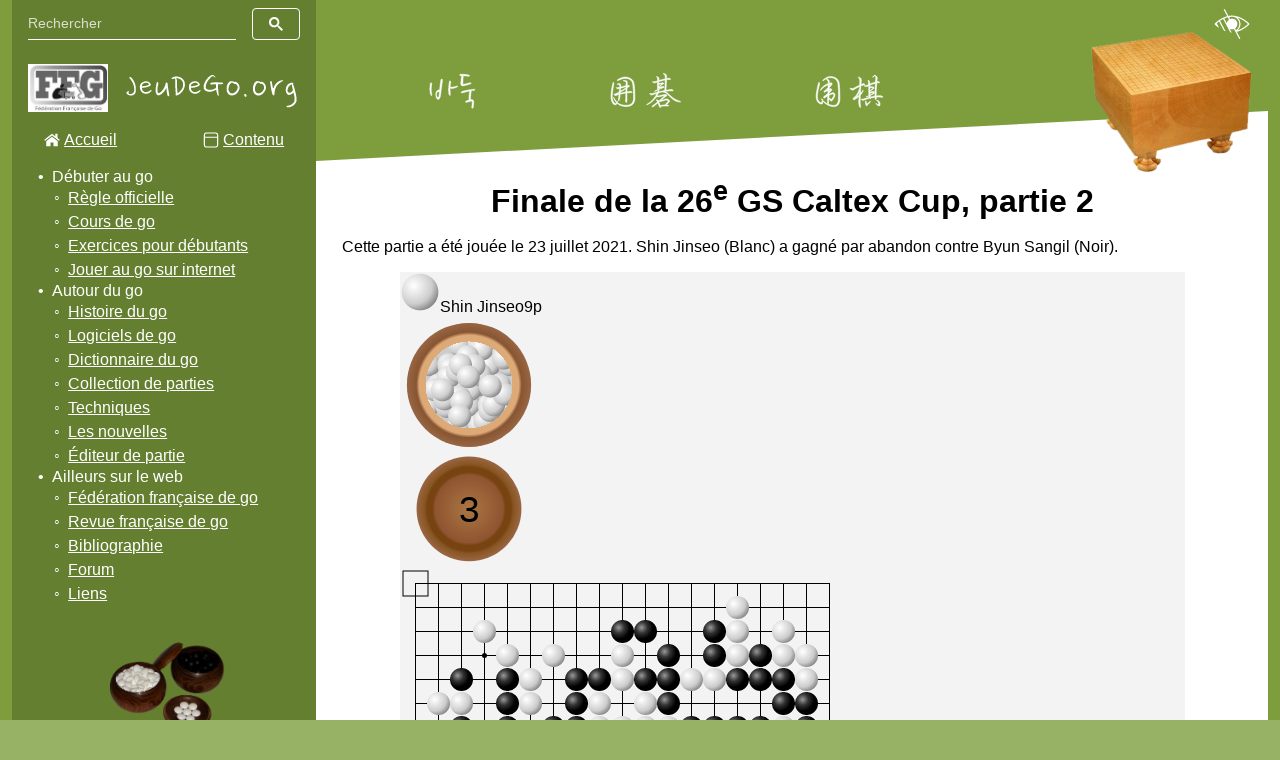

--- FILE ---
content_type: text/html; charset=UTF-8
request_url: https://jeudego.org/_php/rejoue_partie.php?s=eebpgldoemhj
body_size: 2198
content:
<!DOCTYPE html>
<html lang="fr">
<head>
<meta charset="utf-8">
<meta name="viewport" content="width=device-width,initial-scale=1.0">
<meta name="description" content="Jeu de go, Shin Jinseo vs Byun Sangil, 23 juillet 2021">
<meta name="theme-color" content="#fff">
<meta name="google-site-verification" content="QZXhc-A7hzjkNl1TPEPXZQ-KFV4m_qWfboAC0HGEGik">
<link rel="canonical" href="https://jeudego.org/_php/rejoue_partie.php?s=eebpgldoemhj">
<link href="../_css/jdg.css" rel="stylesheet" type="text/css">
<title>Jeu de go - Finale de la 26e GS Caltex Cup, partie 2</title>
<link rel="icon" type="image/png" href="../_img/divers/weiqi-seal-64.png">
<link rel="manifest" href="../manifest.webmanifest">
</head>

<body>
<header>
<a class="accessibilityLink" href="../_php/accessibilite.php"><img width="40" height="40" alt="Accessibilité" src="../_img/icon/visual-impairments.svg"></a>
<img alt="" src="../_img/divers/jeudego.svg" width="175" height="38">
<img alt="" src="../_img/divers/baduk.svg" width="50" height="38">
<img alt="" src="../_img/divers/igo.svg" width="77" height="38">
<img alt="" src="../_img/divers/weiqi.svg" width="77" height="38">
</header>

<nav class="theMenu">
<a class="homeMenuItem" href="../"><span>Accueil</span></a>
<a class="contentMenuItem" href="#jdgTitle"><span>Contenu</span></a>
<details>
<summary><span>Menu</span></summary>
<ul>
<li>Débuter au go
<ul>
<li><a href="../_php/regleGo_intro.php">Règle officielle</a></li>
<li><a href="../_php/cours.php">Cours de go</a></li>
<li><a href="../_php/_mori/mori.php">Exercices pour débutants</a></li>
<li><a href="../_php/jouer-au-go-sur-internet.php">Jouer au go sur internet</a></li>
</ul>
</li>
<li>Autour du go
<ul>
<li><a href="../_php/histoire-du-go.php">Histoire du go</a></li>
<li><a href="../_php/logiciels-de-go.php">Logiciels de go</a></li>
<li><a href="../_php/recherche_dico.php">Dictionnaire du go</a></li>
<li><a href="../_php/recherche_parties.php">Collection de parties</a></li>
<li><a href="../_php/techniques.php">Techniques</a></li>
<li><a href="../_php/nouvelles.php">Les nouvelles</a></li>
<li><a href="../edit/">Éditeur de partie</a></li>
</ul>
</li>
<li>Ailleurs sur le web
<ul>
<li><a href="http://ffg.jeudego.org/">Fédération française de go</a></li>
<li><a href="http://rfg.jeudego.org/">Revue française de go</a></li>
<li><a href="http://bibliographie.jeudego.org/">Bibliographie</a></li>
<li><a href="https://discord.com/invite/ANe8ZZD">Forum</a></li>
<li><a href="../_php/liens.php">Liens</a></li>
</ul>
</li>
</ul>
</details>
</nav>
<script src="../_js/magic1.js"></script>
<main id="jdgContent" class="gameDB">

<h1 id="jdgTitle">Finale de la 26<sup>e</sup> GS Caltex Cup, partie 2</h1>
<p class="gameAbstract">Cette partie a été jouée le 23 juillet 2021. Shin Jinseo (Blanc) a gagné par abandon contre Byun Sangil (Noir).</p>
<script
	src="../maxiGos/_maxigos/_sample/tatami/_alone/maxigos-tatami-replay.js"
	data-maxigos-translate-title-on="1"
	data-maxigos-sgf="(;
FF[4]CA[UTF-8]GM[1]SZ[19]
EV[26th GS Caltex Cup]
RO[2 (final)]
DT[2021-07-23]
PB[Byun Sangil]
BR[9p]
PW[Shin Jinseo]
WR[9p]
KM[6.5]
RE[W+R]
US[Verified by FM]
;B[pd];W[cp];B[pq];W[dc];B[ep];W[eq];B[fq];W[dq];B[fp];W[cn]
;B[lp];W[pn];B[ql];W[pp];B[op];W[qq];B[qr];W[qp];B[or];W[oo]
;B[np];W[mo];B[no];W[nn];B[mn];W[nm];B[ln];W[qd];B[qe];W[qc]
;B[pe];W[ob];B[pj];W[cf];B[nc];W[oc];B[nd];W[re];B[rf];W[rd]
;B[em];W[od];B[oe];W[ne];B[ld];W[me];B[kc];W[qg];B[pg];W[ph]
;B[og];W[oh];B[nh];W[qi];B[qf];W[ni];B[rg];W[qj];B[pk];W[mh]
;B[ng];W[pi];B[mj];W[mi];B[oj];W[oi];B[mg];W[lg];B[lf];W[kf]
;B[lj];W[kh];B[le];W[rm];B[rl];W[ko];B[ml];W[nj];B[nk];W[ol]
;B[ok];W[fl];B[hl];W[fm];B[do];W[lo];B[mp];W[hm];B[im];W[hn]
;B[il];W[hh];B[co];W[bo];B[bn];W[bm];B[bp];W[an];B[cq];W[bq]
;B[dp];W[cr];B[el];W[fk];B[ek];W[fj];B[ej];W[in];B[jn];W[jo]
;B[kn];W[mm];B[lm];W[cp];B[ji];W[jh];B[cq];W[ap];B[cp];W[bs]
;B[ro];W[qm];B[qo];W[po];B[rq];W[rp];B[sp];W[rr];B[sq];W[pl]
;B[qk];W[qs];B[pr];W[qn];B[so];W[om];B[io];W[ho];B[ip];W[hp]
;B[jp];W[hq];B[fi];W[gi];B[gj];W[fn];B[dn];W[ei];B[fh];W[di]
;B[eg];W[ff];B[ef];W[fe];B[ce];W[cl];B[cg];W[bf];B[gl];W[gr]
;B[fr];W[jr];B[dr];W[kq];B[kp];W[mr];B[gh];W[ci];B[jq];W[kr]
;B[is];W[hs];B[ir];W[iq];B[ms];W[gm];B[go];W[nr];B[ns];W[hi]
;B[ee];W[ed];B[hg];W[ig];B[hf];W[gd];B[gg];W[ki];B[li];W[if]
;B[he];W[gk];B[hj];W[hk];B[ij];W[ik];B[ih];W[jj];B[ii];W[kl]
;B[jm];W[kj];B[lh];W[fo];B[gp];W[kg];B[jf];W[jk];B[jl];W[dm]
;B[en];W[je];B[ie];W[jg];B[ke];W[jd];B[jc];W[os]
)
">
</script>
<noscript><p>Vous devez activer javascript pour voir ce contenu !</p></noscript>
<nav class="shortMenu">
<a class="downloadMenuItem" download href="../_sgf/parties/GS_Caltex_Cup/026/GS-Caltex-026-1F-2.sgf">Télécharger le SGF</a>
<a class="searchMenuItem" href="recherche_parties.php">Nouvelle recherche</a>
</nav>

</main>

<footer>
<span>Copyright © 1998-2026</span>
<a href="http://ffg.jeudego.org">Fédération Française de Go</a>
<a href="../_php/contact.php">Contact</a>
<a href="../_php/credits.php">Crédits</a>
<a href="../_php/faq.php">F.A.Q.</a>
<a href="../_php/mentions-legales.php">Mentions légales</a>
<a href="../_php/plan-du-site.php">Plan du site</a>
<a href="#">Haut de page</a>
</footer>
<script src="../_js/magic2.js"></script>
</body>
</html>

--- FILE ---
content_type: text/css
request_url: https://jeudego.org/_css/jdg.css
body_size: 6840
content:
:root
{
	--jdgFont:"Avenir Next","Segoe UI",sans-serif;
	--jdgHtmlBk:#98b265; /* #fff3 par dessus #7e9e3e */
	--jdgBodyBk:#7e9e3e;
	--jdgTheMenuBk:#657f31; /* #0003 par dessus #7e9e3e */
	--jdgTheMenuColor:#fff;
	--jdgMainBk:#fff;
	--jdgMainBk2:#f3f3f3;
	--jdgMainColor:#000;
	--jdgAsideBk:#f3f3f3;
	--jdgAsideColor:#000;
	--jdgButtonColor:#000;
	--jdgButtonBk:#eee;
	--jdgButtonBorderColor:#777;
	--jdgInputTextBorderColor:#777;
	--jdgBorderColor:#d9d9d9;
	--jdgAlertColor:#f00;
	--jdgJapaneseColor:#7e9e3e;
	--jdgChineseColor:#7e3e3e;
	--jdgKoreanColor:#3e7e7e;
	--jdgFrenchColor:#5e5e5e;
	--jdgEnglishColor:#5e3e7e;
	--jdgFocusBk:rgba(0,0,0,0.05);
	--jdgHoverBk:rgba(0,0,0,0.1);
	--jdgOnButtonFocusBk:rgba(0,0,0,0.15);
	--jdgOnButtonHoverBk:rgba(0,0,0,0.20);
	--jdgOnDarkFocusBk:rgba(0,0,0,0.2);
	--jdgOnDarkHoverBk:rgba(0,0,0,0.4);
	--jdgDisabledColor:rgba(0,0,0,0.3);
	
	/* pour avoir des marges laterales qui augmentent progressivement */
	/* en fonction de la largeur du viewport, mais qu'a partir de 2*19em */
	/* a 38em, 19vw==7.22em, (jdgMarginA-jdgMarginB)==0, la marge est de 0 */
	/* au dessus de 38em, 19vw>7.22em, une marge apparait */
	--jdgMarginA:19vw;
	--jdgMarginB:7.22em; /* (2*19/100)*19 */
	/* au dessus de 76em, on recommence avec une marge de 0 */
	/* et le menu est toujours visible */
	--jdgMarginC:19vw;
	--jdgMarginD:14.44em; /* (76/100)*19 */
	/* au dessus de 152em, on n'augmente plus la largeur du contenu */
	/* la marge devient constante elle-aussi et vaut jdgMarginD */
	/* car 152 est le double de 76 */
}
@media (prefers-contrast:more)
{
	:root
	{
		--jdgBk:#657f31;
		--jdgTheMenuBk:#526627;
		--jdgJapaneseColor:#526627;
		--jdgChineseColor:#662727;
		--jdgKoreanColor:#276666;
		--jdgFrenchColor:#3e3e3e;
		--jdgEnglishColor:#522766;
	}
}
html
{
	background:var(--jdgHtmlBk);
	scroll-behavior:smooth;
}
body
{
	position:relative;
	box-sizing:border-box;
	background:var(--jdgBodyBk);
	font-family:var(--jdgFont);
	min-width:9.5em;
	margin:0 auto;
	padding:0 calc(var(--jdgMarginA) - var(--jdgMarginB));
	min-height:47.5em; /* hauteur minimal pour s'aligner sur le menu */
	/* hyphenisation mieux ici que dans le @media (max-width:19em) (si petits gobans) */
	hyphens:auto;
	overflow-wrap:anywhere; 
}
hr
{
	color:var(--jdgBorderColor);
	background:var(--jdgBorderColor);
	border:0;
	height:1px;
	margin:1em 0;
}
img
{
	/* ne pas specifier de width ici */
	/* permet ainsi d'utiliser la valeur de l'attribut width */
	/* par contre il faut specifier height:auto si max-width:100%; entre en action */
	display:block;
	max-width:100%;
	height:auto;
}
noscript img
{
	max-width:min(100%,20em);
}
h1, h2, h3, h4, b, span.definition
{
	font-weight:600;
}
ul,li{margin:0;padding:0 0 0 0.5em;}
ul {list-style-type:'\2022';}
li>ul {list-style-type:'\25E6';}
li>ul>li>ul {list-style-type:'\25AA';}
li>ul>li>ul>li>ul {list-style-type:'\25AB';}
button,
input,
summary
{
	font-family:var(--jdgFontFamily);
	font-weight:var(--jdgFontWeight);
}
dl
{
	border-top:1px solid var(--jdgBorderColor);
}
dd
{
	border-bottom:1px solid var(--jdgBorderColor);
	padding:0 0 1em 0;
	margin:0 0 1em 0;
}
dt
{
	margin:1em 0;
}
dt>span
{
	padding-right:1em;
}
figure
{
	margin:0;
	padding:0;
}
figure em
{
	display:block;
	font-size:0.75em;
}
/* siteSearch */
.siteSearch
{
	box-sizing:border-box;
	position:absolute;
	z-index:40;
	display:block;
	padding:0.5em 1em;
	width:19em;
	max-width:calc(100% - 4em);
	height:4em;
}
.siteSearch .gsc-control-cse,
.siteSearch .gsc-search-box,
.siteSearch .gsc-search-box *
{
	box-sizing:border-box !important;
	padding:0 !important;
	margin:0 !important;
	border:0 !important;
	border-radius:0 !important;
	background:transparent !important;
	width:100% !important;
}
.siteSearch table
{
	border-spacing:0 !important;
}
.siteSearch .gsc-input-box input
{
	color:#fff !important;
	font-family:var(--jdgFont) !important;
	height:2rem !important;
	line-height:2rem !important;
	border-bottom:1px solid #fff !important;
}
.siteSearch .gsc-input-box input::placeholder
{
	color:rgba(255,255,255,0.75) !important;
	font-size:0.875rem !important;
}
.siteSearch .gsc-input-box .gscb_a
{
	color:var(--jdgTheMenuColor) !important;
}
.siteSearch button.gsc-search-button
{
	border:1px solid rgba(255,255,255,1) !important;
	border-radius:0.25rem !important; /* 1em = 0 ici ? */
	height:2rem !important;
	width:3rem !important;
	padding:0.5rem !important;
	margin-left:1rem !important;
}
.siteSearch button.gsc-search-button svg
{
	fill:rgba(255,255,255,1) !important;
	display:block !important;
	margin:0 auto !important;
	height:100% !important;
	width:100% !important;
}
.siteSearch button.gsc-search-button:focus
{
	background-color:var(--jdgOnDarkFocusBk) !important;
}
.siteSearch button.gsc-search-button:hover
{
	background-color:var(--jdgOnDarkHoverBk) !important;
}
/* accessibility link */
a.accessibilityLink
{
	display:block;
	position:absolute;
	top:0.25em;
	right:1em;
	width:2.5em;
	height:2.5em;
	pointer-events:auto;
}
a.accessibilityLink img
{
	position:relative;
	top:0;
	left:0;
	width:100%;
	height:100%;
	height:auto;
	margin:0;
}
/* header */
header
{
	position:relative;
	z-index:30;
	background-image:url("../_img/divers/logo_ffg_grey.webp");
	background-repeat:no-repeat;
	background-size:5em 3em;
	background-position:1em 4em;
	padding:4em 0 0 7em;
	margin:0 auto;
	height:3em;
	display:flex;
	flex-wrap:wrap;
	justify-content:flex-start;
	align-items:start;
	overflow:hidden;
	pointer-events:none;
}
header img
{
	height:2.4em;
	width:auto;
	z-index:5;
	margin:0.5em 4em 0 4em;
	filter:invert(100%);
}
header img:first-of-type
{
	margin-left:0;
}
/* menus */
.theMenu
{
	box-sizing:border-box;
	position:absolute;
	z-index:20;
	top:0;
	bottom:0;
	left:calc(var(--jdgMarginA) - var(--jdgMarginB));
	width:19em;
	margin:0;
	padding:8em 1em 0 1em;
	color:var(--jdgTheMenuColor);
	display:flex;
	justify-content:space-between;
	pointer-events:none;
}
.theMenu summary,
.theMenu>a,
.theMenu details[open]
{
	pointer-events:auto;
}
.theMenu summary,
.theMenu a
{
	color:inherit;
	display:block;
	height:1.5em;
	line-height:1.5em;
	position:relative;
}
.theMenu summary
{
	list-style-type:none; /* Firefox */
}
.theMenu summary::-webkit-details-marker
{
	display:none; /* Chrome */
}
.theMenu summary>span
{
	text-decoration:underline;
}
.theMenu details>ul
{
	box-sizing:border-box;
	display:block;
	position:absolute;
	top:0;
	left:0;
	min-height:100%;
	z-index:-1;
	padding:10.5em 1.5em 0 2em;
	width:19em;
	background-color:var(--jdgTheMenuBk);
}
.theMenu details>ul>li:last-of-type
{
	padding-bottom:8em;
	background-image:url("../_img/dico/illustration/ishiToGoke.webp");
	background-repeat:no-repeat;
	background-position:center bottom;
	background-size:8em;
}
.theMenu>a
{
	z-index:1;
}
@keyframes openMenu
{
	/* transition ne marche pas avec chrome ou safari, 15/09/20 */
	/* safari ne rejoue pas l'animation 2 fois sans JS */
	0%   {left:calc(var(--jdgMarginB) - var(--jdgMarginA) - 19em);}
	100% {left:0;}
}
.theMenu details[open]>ul
{
	animation:openMenu 0.5s forwards;
}
.theMenu summary,
.theMenu>a
{
	padding-left:1.25em;
}
.theMenu summary::before,
.theMenu>a::before
{
	content:"";
	position:absolute;
	top:0;
	left:0;
	bottom:0;
	right:0;
	background-repeat:no-repeat;
	background-size:1em 1em;
	background-position:0 center;
	padding-left:1.25em;
	filter:invert(100%);
}
.theMenu summary::before
{
	background-image:url("../_img/icon/menu.svg");
}
.theMenu>a.homeMenuItem::before
{
	background-image:url("../_img/icon/home.svg");
}
.theMenu>a.contentMenuItem::before
{
	background-image:url("../_img/icon/content.svg");
}
.theMenu li a::before
{
	content:"";
	box-sizing:border-box;
	position:absolute;
	z-index:-1;
	left:-2em;
	right:0;
	top:0;
	bottom:0;
	padding-left:2em;
}
.shortMenu
{
	display:flex;
	flex-wrap:wrap;
	margin:1em 0;
}
.shortMenu a,
.shortMenu span
{
	display:block;
	height:2em;
	line-height:2em;
	margin-right:2em;
}
.shortMenu span
{
	color:var(--jdgDisabledColor);
}
.shortMenu a.aboutMenuItem,
.shortMenu a.homeMenuItem,
.shortMenu a.backMenuItem,
.shortMenu a.searchMenuItem,
.shortMenu a.downloadMenuItem,
.shortMenu a.tableMenuItem,
.shortMenu a.linkMenuItem,
a.videoLink
{
	background-repeat:no-repeat;
	background-size:1em 1em;
	background-position:0 center;
	padding-left:1.25em;
}
.shortMenu a.aboutMenuItem
{
	background-image:url("../_img/icon/about.svg");
}
.shortMenu a.homeMenuItem
{
	background-image:url("../_img/icon/home.svg");
}
.shortMenu a.backMenuItem
{
	background-image:url("../_img/icon/backMenuIcon.svg");
}
.shortMenu a.searchMenuItem
{
	background-image:url("../_img/icon/search.svg");
}
.shortMenu a.downloadMenuItem
{
	background-image:url("../_img/icon/downloadMenuIcon.svg");
}
.shortMenu a.tableMenuItem
{
	background-image:url("../_img/icon/tableMenuIcon.svg");
}
.shortMenu a.linkMenuItem
{
	background-image:url("../_img/icon/linkMenuIcon.svg");
}
a.videoLink
{
	background-image:url("../_img/icon/video.svg");
	display:inline-block;
	margin-right:2em;
}
.langMenu
{
	display:flex;
	min-height:1.5em;
	margin:1em 0;
	gap:1em;
}
.langMenu a
{
	display:inline-flex;
	gap:0.25em;
}
.langMenu a img
{
	border:0;
	width:auto;
	height:1.5em;
}
/* main */
main
{
	position:relative;
	z-index:1;
	margin:3em 0 0 0;
	padding:1em 2vw calc(3vw + 1em) 2vw;
	color:var(--jdgMainColor);
}
main::before
{
	content:"";
	display:block;
	position:absolute;
	top:0;
	left:0;
	right:0;
	bottom:0;
	z-index:-1;
	background:var(--jdgMainBk);
	transform:skew(0,-3deg);
}
main::after
{
	content:"";
	position:absolute;
	z-index:1;
	display:block;
	top:-8.5em;
	right:0;
	height:9.75em;
	width:13em;
	background-image:url("../_img/dico/illustration/goban.webp");
	background-repeat:no-repeat;
	background-position:right -0.5em bottom;
	background-size:13em 9.75em;
}
main>h1
{
	margin-top:calc(3vw - 0.5em);
	margin-bottom:0.5em;
	padding:2px;
	text-align:center;
}
main ul
{
	line-height:2em;
}
main a
{
	color:var(--jdgMainColor);
}
main a.skipAheadLink img,
main a.skipBackLink img,
main a.skipAheadLink img,
main a.skipBackLink img
{
	width:1em;
	height:auto;
	margin:auto;
}
main .pageList
{
	display:grid;
	grid-template-columns:repeat(auto-fill,3em);
	margin:1em 0;
}
main .pageList+.pageList
{
	border-top:1px solid var(--jdgBorderColor);
	padding-top:1em;
}
main .pageList input[type="submit"]
{
	color:var(--jdgMainColor);
	border:0;
	border-radius:0;
	margin:0;
	padding:0;
	background:var(--jdgMainBk);
	font-size:1em;
	width:3em;
	height:2em;
}
main .pageList a
{
	text-decoration:underline;
}
main .pageList>*
{
	box-sizing:border-box;
	display:flex;
	align-items:center;
	justify-content:center;
	margin:0;
	padding:0;
	width:3em;
	height:3em;
}
main a.selectedIndex,
main .pageList input[type="submit"].selectedInput
{
	color:var(--jdgAlertColor);
}
main.dico .largeDicoAllTerms,
main.dico .smallDicoAllTerms,
main.dico .largeDicoAllTerms ul,
main.dico .largeDicoAllTerms li,
main.dico .smallDicoAllTerms li
{
	margin:0;
	padding:0;
	list-style:none;
}
main.dico .largeDicoAllTerms>li,
main.dico .smallDicoAllTerms>li
{
	padding:1em 0;
	border-bottom:1px solid var(--jdgBorderColor);
}
main.dico .largeDicoAllTerms>li:first-of-type,
main.dico .smallDicoAllTerms>li:first-of-type
{
	border-top:1px solid var(--jdgBorderColor);
}
main.dico .largeDicoAllTerms>li>ul>li span:not(:last-of-type)::after
{
	content:",";
}
main.dico .largeDicoAllTerms>li>ul>li a
{
	text-decoration:none; 
}
main.dico .largeDicoAllTerms>li>ul>li a::after
{
	content:"\000A0:";
}
main .french
{
	color:var(--jdgFrenchColor);
}
main .traduction th:nth-of-type(2),
main .traduction td:nth-of-type(2),
main .japanese
{
	color:var(--jdgJapaneseColor);
}
main .traduction th:nth-of-type(3),
main .traduction td:nth-of-type(3),
main .traduction th:nth-of-type(4),
main .traduction td:nth-of-type(4),
main .chinese
{
	color:var(--jdgChineseColor);
}
main .traduction th:nth-of-type(5),
main .traduction td:nth-of-type(5),
main .traduction th:nth-of-type(6),
main .traduction td:nth-of-type(6),
main .korean
{
	color:var(--jdgKoreanColor);
}
main .traduction th:nth-of-type(1),
main .traduction td:nth-of-type(1),
main .english
{
	color:var(--jdgEnglishColor);
}
main.dico a span.japanese
{
	text-decoration:underline;
}
main.playOnline section,
main.faq section,
main.yose section
{
	padding-bottom:1em;
	border-bottom:1px solid var(--jdgBorderColor);
}
main.playOnline section:last-of-type,
main.faq section:last-of-type,
main.yose section:last-of-type
{
	border-bottom:0;
}
main aside.potdBox
{
	float:left;
	box-sizing:border-box;
	padding:1em;
	margin:0 2vw 2vw 0;
	max-width:calc(1em * 282 / 16 + 2em);
	color:var(--jdgAsideColor);
	background:var(--jdgAsideBk);
}
main aside.potdBox h2
{
	box-sizing:border-box;
	font-size:1.5em;
	text-align:center;
	margin:0;
	padding:0;
}
main aside.potdBox a
{
	display:block;
	text-align:center;
}
main .egc2024
{
	margin:-1em auto 1em auto;
}
main .egc2024 *
{
	margin:0 auto;
}
main .egc2024 span
{
	display:block;
	text-align:center;
	position:relative;
	top:calc(-1 * min(5vw,1em));
}
main .news,
main .news hr,
nav.pageList,
.shortMenu
{
	clear:both;
}
main .news figure
{
	margin:0 1em 1em 0;
	float:left;
}
main .news figure:nth-of-type(2n)
{
	margin:0 0 1em 1em;
	float:right;
}
main .border
{
	border:1px solid var(--jdgBorderColor);
	max-width:calc(100% - 2px);
}
main .news ul
{
	position:relative;
	left:1em;
	margin-right:1em;
}
main .video-16-9
{
	display:block;
	width:100%;
	max-width:38em;
	margin:0 auto;
	aspect-ratio:16 / 9;
}
main .video-16-9+.video-16-9
{
	margin-top:1em;
}
main .w600 {--w:600;}
main .w320 {--w:320;}
main .w300 {--w:300;}
main .w240 {--w:240;}
main .w225 {--w:225;}
main .w213 {--w:213;}
main .w212 {--w:212;}
main .w200 {--w:200;}
main .w116 {--w:116;}
main .w100 {--w:100;}
main .news img,
main .egc2024 img
{
	max-width:min(100%,calc(1em * var(--w,300) / 16));
	width:calc(1em * var(--w,300) / 16);
	height:auto;
}
main .news img.border
{
	max-width:min(calc(100% - 2px),calc(1em * var(--w,300) / 16));
}
main .winner
{
	color:var(--jdgAlertColor);
}
main table,
main table *
{
	box-sizing:border-box;
}
main table
{
	margin:1em 0;
	border-collapse:collapse;
}
main th
{
	background:var(--jdgMainBk2);
	border:1px solid var(--jdgBorderColor);
	font-weight:400;
	padding:0.25em;
}
main td
{
	border:1px solid var(--jdgBorderColor);
}
main .gameList
{
	width:100%;
}
main .eventGlobal
{
	--matchNum:8;
	--bw:2.5em;
	margin-top:1em;
	display:grid;
	grid-template-columns:repeat(auto-fill,minmax(calc(var(--matchNum) * var(--bw) + 7em),1fr));
}
main.oneMatch .eventGlobal {--matchNum:1;}
main.twoMatches .eventGlobal {--matchNum:2;}
main.threeMatches .eventGlobal {--matchNum:3;}
main.fourMatches .eventGlobal {--matchNum:4;}
main.fiveMatches .eventGlobal {--matchNum:5;}
main.sixMatches .eventGlobal {--matchNum:6;}
main.sevenMatches .eventGlobal {--matchNum:7;}
main.eightMatches .eventGlobal {--matchNum:8;}
main .eventTable
{
	max-width:max-content;
	border-collapse:collapse;
	height:min-content;
}
main .eventTable th
{
	width:6em;
}
main .eventTable td
{
	/* min-height sans effet sur ces tds ? */
	width:var(--bw);
	height:var(--bw);
	text-align:center;
	padding:0;
}
main.history figure
{
	display:flex;
	flex-direction:column;
	align-items:center;
}
/* form */
main .jdgForm
{
	margin:1em 0;
}
main .jdgForm fieldset
{
	padding:0;
	border:0;
	margin:0 0 0.5em 0;
}
main .connectForm .inputsField,
main .searchGameForm .inputsField,
main .contactForm .inputsField
{
	display:grid;
	grid-template-columns:1fr 1fr;
	max-width:30em;
	gap:0.5em;
}
main .searchDicoForm .inputsField,.buttonsField
{
	display:inline-block;
	height:2em;
	line-height:2em;
}
main input[type="submit"][value="Rechercher"]
{
	background-image:url("../_img/icon/search.svg");
	background-repeat:no-repeat;
	background-size:0.75em 0.75em;
	background-position:0.5em center;
	padding-left:1.75em;
	margin:0.25em 0 0 0;
}
main input[type="text"],
main input[type="search"],
main input[type="email"],
main input[type="password"]
{
	border:1px solid var(--jdgInputTextBorderColor);
}
main input[type="submit"],
main input[type="reset"],
main button.audioBtn
{
	color:var(--jdgButtonColor);
	background:var(--jdgButtonBk);
	border:1px solid var(--jdgButtonBorderColor);
	border-radius:0.25em;
	min-width:2.5em;
	padding-top:0.25em;
	padding-bottom:0.25em;
	margin:0;
}
main button.audioBtn:not(:first-of-type)
{
	margin-left:0.5em;
}
/* technics */
main ul.diagramList
{
	list-style-type:none;
	display:flex;
	flex-wrap:wrap;
	margin:0;
	padding:0;
}
main ul.diagramList li
{
	
	margin:0;
	padding:0.125em;
}
main a.gosStarter
{
	display:block;
	padding:0;
	max-width:10em;
}
main a.gosStarter *
{
	pointer-events:none;
}
/* maxiGos */
/* nouveau maxiGos */
/* on parametre font-family meme si le theme jdg a deja la bonne */
/* car il y a pas que le theme jdg qui est utilise */
main div.mxGlobal,
main div.mxGlobal button,
main div.mxGlobal input
{
	font-family:inherit;
}
main.mori div.mxGlobal,
main.joseki div.mxGlobal,
main.lifeAndDeath div.mxGlobal,
main.fourLessons div.mxGlobal,
main.lesson div.mxGlobal
{
	--gobanScale:1.25;
}
/* on parametre max-width, sinon petit tressautement quand le goban n'a pas 12 colonnes */
main aside.potdBox div.mxGlobal {max-width:var(--gobanMaxWidth);}
main aside.potdBox div.mxGlobal .mxCommentBox {height:2.5em;}
/* vieux maxiGos */
main div.mxGlobalBoxDiv {margin:1em 0;}
main div.mxGlobalBoxDiv,
main div.mxGlobalBoxDiv button,
main div.mxGlobalBoxDiv input
{
	font-family:var(--jdgFont);
}
main div.mxGlobalBoxDiv .mxSolveDiv button {margin:0 min(2.5vw,0.25em);}
main aside.potdBox div.mxGlobalBoxDiv {margin:0;}
main.goRules figure.g7x7 div.mxGlobalBoxDiv
{
	--gobanMaxWidth:calc(1em * 169 / 16);
}
main.goRules figure.g9x9 div.mxGlobalBoxDiv
{
	--gobanMaxWidth:calc(1em * 215 / 16);
}
main.goRules figure.g19x19 div.mxGlobalBoxDiv
{
	--gobanMaxWidth:calc(1em * 445 / 16);
}
main.history div.mxGlobalBoxDiv {margin:0 auto;}
main.gameDB div.mxGlobalBoxDiv {margin:1em auto;}
main.mori div.mxGlobalBoxDiv
{
	--gobanMaxWidth:calc(1em * 307 / 16);
}
main.mori div.mxGlobalBoxDiv.mxProblemConfig,
main.mori div.mxGlobalBoxDiv.mxTreeConfig,
main.lesson div.mxGlobalBoxDiv.mxTreeConfig
{
	margin:1em auto;
}
main .diagramList div.mxGlobalBoxDiv,
main .dicoList div.mxInnerGobanDiv {margin:0;}
main .dicoList div.mxInnerNotSeenDiv:not(:empty) {margin: 0.5em 0 0 0;}
main.fourLessons div.mxGlobalBoxDiv {--gobanMaxWidth:calc(1em * 215 / 16);}
main.joseki div.mxGlobalBoxDiv {margin:1em auto;}
main.joseki div.mxGlobalBoxDiv,
main.lesson div.mxGlobalBoxDiv {--gobanMaxWidth:24.5em;} /* ~ 1.5 * 261 / 16 */ 
main.lifeAndDeath div.mxGlobalBoxDiv {margin:2em auto;}
main.lifeAndDeath div.mxGlobalBoxDiv {--gobanMaxWidth:20em;} /* ~ 1.5 * 213 / 16 */
main.yose div.mxInnerGobanDiv {margin:0;}
/* footer */
footer
{
	text-align:center;
	padding:3.5vw 1em 1em 1em;
}
footer::after
{
	content:"";
	display:block;
	height:5.25em;
	width:5em;
	background-image:url("../_img/divers/goban4bk.svg");
	background-repeat:no-repeat;
	background-position:center center;
	background-size:100%;
	margin:1em auto;
}
footer>span,
footer>a
{
	position:relative;
	z-index:10;
	display:inline-block;
	padding:1em;
	margin:0.25em;
	border-radius:50%;
	color:var(--jdgTheMenuColor);
}
footer>span::before,
footer>a::before
{
	content:'';
	position:absolute;
	z-index:-1;
	top:0;
	left:0;
	bottom:0;
	right:0;
	display:inline-block;
	border-radius:50%;
	background-color:#0003;
}
@supports ((animation-timeline: scroll()) and (animation-range: 0% 100%))
{
	footer>a:last-of-type
	{
		--ws:min(10vmin,1rem);
		font-size:var(--ws);
		position:fixed;
		z-index:100;
		display:block;
		color:transparent;
		border-radius:50%;
		width:var(--ws);
		height:var(--ws);
		overflow:clip;
		right:var(--ws);
		bottom:var(--ws);
		scale:0;
		opacity:0;
		animation:auto linear forwards;
		animation-name:reveal;
		animation-timeline:scroll(y);
		animation-range:33vh 67vh;
	}
	footer>a:last-of-type::before
	{
		content:url('data:image/svg+xml;utf8,<svg xmlns="http://www.w3.org/2000/svg" viewBox="0 0 12 12"><path fill="none" stroke="white" d="M6 3V9M3 7L6 3L9 7"/></svg>');
	}
}
@keyframes reveal
{
  to
  {
    opacity:1;
    scale:1;
  }
}
/* focus, hover et cursor */
.mxGlobal.mxMinimalistTheme.mxEditConfig .mxMenuBox .mxSubMenu:has(button:focus-visible),
.mxGlobal.mxMinimalistTheme.mxEditConfig .mxMenuBox .mxSubMenu:has(button:hover)
{
	background:#fff;
}
.mxGlobalBoxDiv.mxMinimalistTheme.mxEditConfig .mxMenuDiv .mxSubMenuDiv:has(button:focus-visible),
.mxGlobalBoxDiv.mxMinimalistTheme.mxEditConfig .mxMenuDiv .mxSubMenuDiv:has(button:hover)
{
	background:#fff;
}
*:focus:not([type="radio"]):not([type="checkbox"]) {outline:none;}
.theMenu summary:focus,
.theMenu>a:focus,
a.accessibilityLink:focus,
.theMenu li a:focus::before,
footer>a:focus
{
	background-color:var(--jdgOnDarkFocusBk);
}
.theMenu summary:hover,
.theMenu>a:hover,
a.accessibilityLink:hover,
.theMenu li a:hover::before,
footer>a:hover
{
	background-color:var(--jdgOnDarkHoverBk);
}
main input[type="submit"]:focus,
main input[type="reset"]:focus,
main button.audioBtn:focus
{
	background-color:var(--jdgOnButtonFocusBk);
}
main input[type="submit"]:hover,
main input[type="reset"]:hover,
main button.audioBtn:hover
{
	background-color:var(--jdgOnButtonHoverBk);
}
main a:focus-visible,
main .pageList input[type="submit"]:focus-visible,
.mxGlobal.mxMinimalistTheme button:focus-visible,
.mxGlobal.mxMinimalistTheme.mxEditConfig button:focus-visible,
.mxGlobal.mxMinimalistTheme.mxEditConfig textarea:focus-visible,
.mxGlobal.mxMinimalistTheme.mxEditConfig .mxSubMenu button:focus-visible,
.mxGlobal.mxMinimalistTheme.mxEditConfig .mxTreeDiv:focus-visible,

.mxGlobalBoxDiv.mxMinimalistTheme button:focus-visible,
.mxGlobalBoxDiv.mxMinimalistTheme.mxEditConfig button:focus-visible,
.mxGlobalBoxDiv.mxMinimalistTheme.mxEditConfig .mxMenuDiv .mxSubMenuDiv button:focus-visible,
.mxGlobalBoxDiv.mxMinimalistTheme.mxEditConfig .mxEditCommentToolDiv textarea:focus-visible,
.mxGlobalBoxDiv.mxMinimalistTheme.mxEditConfig .mxTreeDiv:focus-visible
{
	background:var(--jdgFocusBk);
}
main a:hover,
main .pageList input[type="submit"]:hover,
.mxGlobal.mxMinimalistTheme button:hover,
.mxGlobal.mxMinimalistTheme.mxEditConfig .mxSubMenu button:hover,
.mxGlobalBoxDiv.mxMinimalistTheme button:hover,
.mxGlobalBoxDiv.mxMinimalistTheme.mxEditConfig .mxMenuDiv .mxSubMenuDiv button:hover
{
	background:var(--jdgHoverBk);
}
main a.gosStarter:focus
{
	filter:brightness(1.1);
}
input[type="submit"],
input[type="reset"],
button,
summary,
main a.gosStarter:hover
{
	cursor:pointer;
}
input[type="submit"][disabled],
input[type="reset"][disabled],
button[disabled],
.shortMenu span
{
	cursor:default;
}
.dede
{
	width:min(100%,42em);
	aspect-ratio:4/3;
	background:#ccc;
	margin:0 auto;
}
/* Responsivite */
/* La classe large est uniquement presente si JS est actif */
/* et si la largeur de l'ecran est suffisante */
body.large
{
	padding-left:calc(var(--jdgMarginC) - var(--jdgMarginD));
	padding-right:calc(var(--jdgMarginC) - var(--jdgMarginD));
}
body.large .theMenu
{
	left:calc(var(--jdgMarginC) - var(--jdgMarginD));
}
body.large .theMenu details[open]>ul
{
	animation:none;
}
body.large .theMenu>a.homeMenuItem
{
	position:absolute;
	left:2em;
}
body.large .theMenu>a.contentMenuItem
{
	position:absolute;
	right:2em;
}
body.large .theMenu summary
{
	display:none;
}
body.large main
{
	margin-left:19em;
	margin-top:1.5em;
}
body.large main::after
{
	top:-7em;
}
body.large footer
{
	padding:3.5vw 1em 1em 20em;
}
body.fullWidth
{
	padding-left:0;
	padding-right:0;
	max-width:190em;
}
body.fullWidth .theMenu
{
	left:0;
}
@media (min-width:152em) /* = 2 x 76 = 4 x 38 = 8 x 19 */
{
	body.large
	{
		padding-left:var(--jdgMarginD);
		padding-right:var(--jdgMarginD);
		max-width:152em;
	}
	body.large .theMenu
	{
		left:var(--jdgMarginD);
	}
	body.large main
	{
		padding:1em calc(152em * 2 / 100) calc(calc(152em * 3 / 100) + 1em) calc(152em * 2 / 100);
	}
	body.large main>h1
	{
		margin-top:calc((152em * 3 / 100 / 2) - 0.5em); /* h1 has a font-size of 2em */
	}
	body.large footer
	{
		padding:calc(152em * 3.5 / 100) 1em 1em 20em;
	}
	body.large main aside.potdBox
	{
		margin:0 calc(152em * 2 / 100) calc(152em * 2 / 100) 0;
	}
}
@media (max-width:38em)
{
	body
	{
		padding-left:0;
		padding-right:0;
	}
	.theMenu
	{
		left:0;
	}
	main aside.potdBox
	{
		float:none;
		margin:0 auto 1em auto;
	}
	main .news figure:nth-of-type(2n+1),
	main .news figure:nth-of-type(2n)
	{
		float:none;
		margin:0 0 1em 0;
	}
	main .news ul
	{
		left:0;
		margin-right:0;
	}
	main .gameList th:nth-of-type(3),
	main .gameList th:nth-of-type(4),
	main .gameList td:nth-of-type(3),
	main .gameList td:nth-of-type(4),
	main .gameListNote
	{
		display:none;
	}
	main .eventGlobal
	{
		--bs:-1px;
	}
	main .eventGlobal,
	main .eventTable,
	main .eventTable tr,
	main .eventTable th
	{
		display:block;
	}
	main .eventTable
	{
		margin:1em 0;
	}
	main .eventTable th
	{
		width:max(6em,calc(100% - var(--bs)));
	}
	main .eventTable th
	{
		margin:0 var(--bs) var(--bs) 0;
	}
	main .eventTable td
	{
		display:inline-flex;
		justify-content:center;
		align-items:center;
		margin:0 var(--bs) var(--bs) 0;
	}
	main dt.asianWord>span
	{
		display:block;
		margin:0.25em 0;
	}
}
@media (max-width:19em)
{
	/* calc(max(100vw,9.5em) / 19) = 1em si 100vw=19em */
	/* si viewport > 19em, les dimensions sont en em */
	/* si 9.5em < viewport < 19em, les dimensions sont en vw */
	/* si viewport < 9.5em, les dimensions sont en em (mais 2 fois plus petites) */
	body
	{
		--ww:max(100vw,9.5em); /* "width" speciale */
		--www:calc(var(--ww) / 19); /* "em" speciale */
	}
	ul ul,li
	{
		padding-left:calc(var(--www) * 0.5);
	}
	.siteSearch {display:none;}
	a.accessibilityLink
	{
		top:calc(var(--www) * 0.25);
		right:calc(var(--www) * 1);
	}
	header
	{
		padding-left:calc(var(--www) * 7);
		padding-top:calc(2em + var(--www) * 0.25);
		padding-bottom:2em;
		background-size:calc(var(--www) * 5) auto;
		background-position:calc(var(--www) * 1) calc(2em + var(--www) * 0.25);
		height:calc(var(--www) * 3);
	}
	header>img:first-of-type
	{
		margin:calc(var(--www) * 0.6) 0 0 0;
		height:calc(var(--www) * 2.4);
	}
	header>img:not(:first-of-type)
	{
		display:none;
	}
	.theMenu
	{
		width:var(--ww);
		flex-direction:column;
		justify-content:flex-start;
		padding-top:calc(2em + var(--www) * 3.5);
		padding-left:calc(var(--www) * 1);
		padding-right:calc(var(--www) * 1);
	}
	.theMenu details>ul
	{
		padding:calc(7em + var(--www) * 3.5) calc(var(--www) * 1.5) 0 calc(var(--www) * 2);
		width:var(--ww);
	}
	.theMenu ul a
	{
		min-height:1.5em;
		height:auto;
	}
	.theMenu li a::before
	{
		left:calc(var(--www) * -2);
		right:0;
		top:0;
		bottom:0;
		padding-left:calc(var(--www) * 2);
	}
	.theMenu details>ul>li:last-of-type
	{
		padding-bottom:calc(var(--www) * 8);
		background-size:calc(var(--www) * 8);
	}
	.shortMenu
	{
		flex-direction:column;
	}
	.shortMenu a,
	.shortMenu span
	{
		min-height:1.5em;
		height:auto;
	}
	.langMenu
	{
		flex-direction:column;
	}
	main::after
	{
		top:calc(var(--www) * -8.5);
		height:calc(var(--www) * 9.75);
		width:calc(var(--www) * 13);
		background-position:right calc(var(--www) * -0.5) bottom;
		background-size:calc(var(--www) * 13) calc(var(--www) * 9.75);
	}
	main .connectForm .inputsField,
	main .searchGameForm .inputsField,
	main .contactForm .inputsField
	{
		grid-template-columns:1fr;
	}
	footer::after
	{
		width:calc(3em + var(--www) * 2);
		height:calc(3.3em + var(--www) * 2.2);
	}
}


--- FILE ---
content_type: text/javascript
request_url: https://jeudego.org/_js/magic2.js
body_size: 1115
content:
// ajoute le custom-search-engine de google
// https://cse.google.com/cse/lookandfeel/customize?cx=058114bbfd2c9c4f9
window.addEventListener("load",
	function()
	{
		let f,s,nav;
		function placeholder()
		{
			let e=document.querySelector("input.gsc-input");
			e.placeholder="Rechercher";
			e.focus();
		}
		window.__gcse={callback:placeholder};
		s="<div class='gsc-control-cse'>";
		s+="<table class='gsc-search-box'><tr><td>";
		s+="<div class='gsc-input-box'><input name='search' class='gsc-input'";
		s+=" type='text' title='rechercher' size='10' placeholder='Rechercher'";
		s+=" style='width:100%;margin:-0.0625em 0px 0px;height:1.25em;'";
		s+="></div></td><td>";
		s+="<button type='button' class='gsc-search-button' title='rechercher'>";
		s+='<svg width="13" height="13" viewBox="0 0 13 13">';
		s+='<title>rechercher</title>';
		s+='<path d="m4.8495 7.8226c0.82666 0 1.5262-0.29146 2.0985-0.87438 0.57232-0.58292 0.86378-1.2877 0.87438-2.1144 0.010599-0.82666-0.28086-1.5262-0.87438-2.0985-0.59352-0.57232-1.293-0.86378-2.0985-0.87438-0.8055-0.010599-1.5103 0.28086-2.1144 0.87438-0.60414 0.59352-0.8956 1.293-0.87438 2.0985 0.021197 0.8055 0.31266 1.5103 0.87438 2.1144 0.56172 0.60414 1.2665 0.8956 2.1144 0.87438zm4.4695 0.2115 3.681 3.6819-1.259 1.284-3.6817-3.7 0.0019784-0.69479-0.090043-0.098846c-0.87973 0.76087-1.92 1.1413-3.1207 1.1413-1.3553 0-2.5025-0.46363-3.4417-1.3909s-1.4088-2.0686-1.4088-3.4239c0-1.3553 0.4696-2.4966 1.4088-3.4239 0.9392-0.92727 2.0864-1.3969 3.4417-1.4088 1.3553-0.011889 2.4906 0.45771 3.406 1.4088 0.9154 0.95107 1.379 2.0924 1.3909 3.4239 0 1.2126-0.38043 2.2588-1.1413 3.1385l0.098834 0.090049z"></path>';
		s+='</svg>';
		s+="</button>";
		s+="</td></tr></table>";
		s+="</div>";
		nav=document.createElement('nav');
		nav.classList.add("siteSearch");
		nav.innerHTML=s;
		document.body.prepend(nav);
		document.querySelector('.gsc-input').addEventListener("focus",
			function()
			{
				let url="https://cse.google.com/cse.js?cx=058114bbfd2c9c4f9",
					script=document.querySelector('head script[src="'+url+'"]');
				if(!script)
				{
					nav.innerHTML="";
					script=document.createElement('script');
					script.type='text/javascript';
					script.src=url;
					document.head.append(script);
					nav.innerHTML="<div class=\"gcse-search\"></div>";
				}
			},false);
	},false);

--- FILE ---
content_type: image/svg+xml
request_url: https://jeudego.org/_img/icon/visual-impairments.svg
body_size: 869
content:
<svg viewBox="0 0 100 100" xmlns="http://www.w3.org/2000/svg">
	<path fill="#000" d="M93.3,49c-0.8-0.8-19.5-19.9-43-20.1h-0.1c0,0,0,0-0.1,0H50c-3.1,0-6.1,0.3-9,0.9l-9.1-17.1l-2.6,1.4L38,30.5
		C19.1,35.4,5.8,50,5.8,50s2.3,2.6,4.2,4.1c2.2,1.8,7.7,5.9,7.7,5.9l-5.8-11.8c1.5-1.3,3.4-2.8,5.7-4.5l12.2,22.9l4.3,1.7L20.1,42
		c2.3-1.5,5-3.1,7.8-4.5l17.8,33.4l3.5,0.2L44.3,62c1.8,0.9,3.8,1.4,5.9,1.4c1.7,0,3.3-0.3,4.8-0.9l13.2,24.9l2.6-1.4l-8.7-16.4
		c17.8-4.8,30.6-18,31.2-18.6l1-1L93.3,49z M68.3,50c0,6.2-3.2,12-8.4,15.3l-2.3-4.2c3.6-2.4,5.9-6.5,5.9-11.1
		c0-7.4-6-13.3-13.3-13.3c-1.8,0-3.5,0.4-5,1l-2.3-4.3c2.3-1,4.7-1.5,7.2-1.5c0.1,0,0.1,0,0.2,0C60.2,32,68.3,40,68.3,50z M37,48.2
		l-6.3-11.9c2.8-1.2,5.7-2.3,8.8-3l3.1,5.8C39.5,41.2,37.5,44.4,37,48.2z M64.2,65.7c4.4-4,7-9.6,7-15.7c0-6.2-2.7-11.8-7.1-15.7
		C77,38.5,86.9,47,90.1,50C86.9,53,77,61.5,64.2,65.7z"/>
</svg>


--- FILE ---
content_type: image/svg+xml
request_url: https://jeudego.org/_img/divers/goban4bk.svg
body_size: 10063
content:
<svg xmlns="http://www.w3.org/2000/svg" viewBox="0 0 463 483" stroke-linecap="square"><g><path stroke-width="2" stroke="#fff" fill="none" d="M15.5 16.5V179M15.5 254V279M15.5 304V329M15.5 354V379M15.5 429V466.5M39.5 16.5V179M39.5 254V279M39.5 329V354M39.5 454V466.5M63.5 16.5V54M63.5 79V129M63.5 154V204M63.5 254V279M63.5 329V354M63.5 404V429M63.5 454V466.5M87.5 16.5V79M87.5 104V229M87.5 254V279M87.5 454V466.5M111.5 16.5V254M111.5 279V329M111.5 354V379M111.5 404V466.5M135.5 16.5V54M135.5 79V179M135.5 279V379M135.5 454V466.5M159.5 16.5V79M159.5 104V129M159.5 254V379M159.5 429V466.5M183.5 16.5V129M183.5 204V229M183.5 254V466.5M207.5 16.5V29M207.5 154V179M207.5 254V304M207.5 329V466.5M231.5 16.5M231.5 204V229M231.5 254V279M231.5 304V429M231.5 454V466.5M255.5 16.5V29M255.5 54V104M255.5 229V254M255.5 304V404M255.5 466.5M279.5 16.5V54M279.5 229V254M279.5 454V466.5M303.5 16.5V29M303.5 79V129M303.5 154V179M303.5 254V279M303.5 454V466.5M327.5 16.5V29M327.5 129V304M327.5 329V466.5M351.5 16.5V29M351.5 204V254M351.5 454V466.5M375.5 16.5V29M375.5 104V129M375.5 329V354M375.5 429V454M375.5 466.5M399.5 16.5V29M399.5 79V104M399.5 154V179M399.5 204V229M399.5 304V329M399.5 454V466.5M423.5 16.5V29M423.5 229V279M423.5 304V329M423.5 379V429M423.5 466.5M447.5 16.5V129M447.5 154V354M447.5 379V466.5M15.5 16.5H219.5M243.5 16.5H447.5M15.5 41.5H195.5M267.5 41.5H291.5M435.5 41.5H447.5M15.5 66.5H51.5M75.5 66.5H123.5M147.5 66.5H195.5M243.5 66.5H267.5M435.5 66.5H447.5M15.5 91.5H75.5M99.5 91.5H147.5M171.5 91.5H195.5M243.5 91.5H267.5M291.5 91.5H315.5M387.5 91.5H411.5M435.5 91.5H447.5M15.5 116.5H195.5M291.5 116.5H315.5M363.5 116.5H387.5M435.5 116.5H447.5M15.5 141.5H51.5M75.5 141.5H147.5M315.5 141.5H339.5M447.5 141.5M15.5 166.5H147.5M195.5 166.5H219.5M291.5 166.5H339.5M387.5 166.5H411.5M435.5 166.5H447.5M15.5 191.5M51.5 191.5H123.5M315.5 191.5H339.5M435.5 191.5H447.5M15.5 216.5M75.5 216.5H123.5M171.5 216.5H195.5M219.5 216.5H243.5M315.5 216.5H363.5M387.5 216.5H411.5M435.5 216.5H447.5M15.5 241.5M99.5 241.5H123.5M243.5 241.5H291.5M315.5 241.5H363.5M411.5 241.5H447.5M15.5 266.5H99.5M147.5 266.5H243.5M291.5 266.5H339.5M411.5 266.5H447.5M15.5 291.5M99.5 291.5H219.5M315.5 291.5H339.5M435.5 291.5H447.5M15.5 316.5H27.5M99.5 316.5H195.5M219.5 316.5H267.5M387.5 316.5H447.5M15.5 341.5M27.5 341.5H75.5M123.5 341.5H267.5M315.5 341.5H339.5M363.5 341.5H387.5M435.5 341.5H447.5M15.5 366.5H27.5M99.5 366.5H267.5M315.5 366.5H339.5M447.5 366.5M15.5 391.5M171.5 391.5H267.5M315.5 391.5H339.5M411.5 391.5H447.5M15.5 416.5M51.5 416.5H75.5M99.5 416.5H123.5M171.5 416.5H243.5M315.5 416.5H339.5M411.5 416.5H447.5M15.5 441.5H27.5M99.5 441.5H123.5M147.5 441.5H219.5M315.5 441.5H339.5M363.5 441.5H387.5M435.5 441.5H447.5M15.5 466.5H243.5M267.5 466.5H363.5M387.5 466.5H411.5M435.5 466.5H447.5"/><path fill="#fff" d="M236 391.5A4.5 4.5 0 1 0 227 391.5A4.5 4.5 0 1 0 236 391.5Z"/></g><g><g fill="#000" stroke="#fff" stroke-width="2"><circle cx="15.5" cy="216.5" r="11.5"/><circle cx="15.5" cy="241.5" r="11.5"/><circle cx="15.5" cy="291.5" r="11.5"/><circle cx="39.5" cy="241.5" r="11.5"/><circle cx="39.5" cy="291.5" r="11.5"/><circle cx="39.5" cy="416.5" r="11.5"/><circle cx="63.5" cy="291.5" r="11.5"/><circle cx="63.5" cy="391.5" r="11.5"/><circle cx="63.5" cy="441.5" r="11.5"/><circle cx="87.5" cy="291.5" r="11.5"/><circle cx="87.5" cy="316.5" r="11.5"/><circle cx="87.5" cy="416.5" r="11.5"/><circle cx="87.5" cy="441.5" r="11.5"/><circle cx="111.5" cy="266.5" r="11.5"/><circle cx="111.5" cy="341.5" r="11.5"/><circle cx="111.5" cy="391.5" r="11.5"/><circle cx="135.5" cy="66.5" r="11.5"/><circle cx="135.5" cy="266.5" r="11.5"/><circle cx="135.5" cy="416.5" r="11.5"/><circle cx="135.5" cy="441.5" r="11.5"/><circle cx="159.5" cy="191.5" r="11.5"/><circle cx="159.5" cy="216.5" r="11.5"/><circle cx="159.5" cy="241.5" r="11.5"/><circle cx="159.5" cy="391.5" r="11.5"/><circle cx="183.5" cy="141.5" r="11.5"/><circle cx="183.5" cy="191.5" r="11.5"/><circle cx="183.5" cy="241.5" r="11.5"/><circle cx="207.5" cy="141.5" r="11.5"/><circle cx="207.5" cy="216.5" r="11.5"/><circle cx="207.5" cy="241.5" r="11.5"/><circle cx="207.5" cy="316.5" r="11.5"/><circle cx="231.5" cy="41.5" r="11.5"/><circle cx="231.5" cy="66.5" r="11.5"/><circle cx="231.5" cy="91.5" r="11.5"/><circle cx="231.5" cy="116.5" r="11.5"/><circle cx="231.5" cy="241.5" r="11.5"/><circle cx="255.5" cy="166.5" r="11.5"/><circle cx="255.5" cy="191.5" r="11.5"/><circle cx="255.5" cy="216.5" r="11.5"/><circle cx="255.5" cy="266.5" r="11.5"/><circle cx="255.5" cy="416.5" r="11.5"/><circle cx="255.5" cy="441.5" r="11.5"/><circle cx="255.5" cy="466.5" r="11.5"/><circle cx="279.5" cy="66.5" r="11.5"/><circle cx="279.5" cy="91.5" r="11.5"/><circle cx="279.5" cy="116.5" r="11.5"/><circle cx="279.5" cy="141.5" r="11.5"/><circle cx="279.5" cy="216.5" r="11.5"/><circle cx="279.5" cy="291.5" r="11.5"/><circle cx="279.5" cy="316.5" r="11.5"/><circle cx="279.5" cy="341.5" r="11.5"/><circle cx="279.5" cy="366.5" r="11.5"/><circle cx="279.5" cy="391.5" r="11.5"/><circle cx="279.5" cy="416.5" r="11.5"/><circle cx="303.5" cy="41.5" r="11.5"/><circle cx="303.5" cy="66.5" r="11.5"/><circle cx="303.5" cy="141.5" r="11.5"/><circle cx="327.5" cy="41.5" r="11.5"/><circle cx="327.5" cy="91.5" r="11.5"/><circle cx="327.5" cy="116.5" r="11.5"/><circle cx="351.5" cy="41.5" r="11.5"/><circle cx="351.5" cy="266.5" r="11.5"/><circle cx="351.5" cy="291.5" r="11.5"/><circle cx="351.5" cy="341.5" r="11.5"/><circle cx="351.5" cy="366.5" r="11.5"/><circle cx="351.5" cy="391.5" r="11.5"/><circle cx="351.5" cy="416.5" r="11.5"/><circle cx="351.5" cy="441.5" r="11.5"/><circle cx="375.5" cy="41.5" r="11.5"/><circle cx="375.5" cy="141.5" r="11.5"/><circle cx="375.5" cy="166.5" r="11.5"/><circle cx="375.5" cy="191.5" r="11.5"/><circle cx="375.5" cy="216.5" r="11.5"/><circle cx="375.5" cy="241.5" r="11.5"/><circle cx="375.5" cy="291.5" r="11.5"/><circle cx="375.5" cy="316.5" r="11.5"/><circle cx="375.5" cy="366.5" r="11.5"/><circle cx="375.5" cy="416.5" r="11.5"/><circle cx="375.5" cy="466.5" r="11.5"/><circle cx="399.5" cy="191.5" r="11.5"/><circle cx="399.5" cy="291.5" r="11.5"/><circle cx="399.5" cy="341.5" r="11.5"/><circle cx="399.5" cy="441.5" r="11.5"/><circle cx="423.5" cy="66.5" r="11.5"/><circle cx="423.5" cy="116.5" r="11.5"/><circle cx="423.5" cy="166.5" r="11.5"/><circle cx="423.5" cy="216.5" r="11.5"/><circle cx="423.5" cy="291.5" r="11.5"/><circle cx="423.5" cy="341.5" r="11.5"/><circle cx="447.5" cy="141.5" r="11.5"/></g><g fill="#fff" stroke="#fff" stroke-width="2"><circle cx="15.5" cy="191.5" r="11.5"/><circle cx="15.5" cy="341.5" r="11.5"/><circle cx="15.5" cy="391.5" r="11.5"/><circle cx="15.5" cy="416.5" r="11.5"/><circle cx="39.5" cy="191.5" r="11.5"/><circle cx="39.5" cy="216.5" r="11.5"/><circle cx="39.5" cy="316.5" r="11.5"/><circle cx="39.5" cy="366.5" r="11.5"/><circle cx="39.5" cy="391.5" r="11.5"/><circle cx="39.5" cy="441.5" r="11.5"/><circle cx="63.5" cy="66.5" r="11.5"/><circle cx="63.5" cy="141.5" r="11.5"/><circle cx="63.5" cy="216.5" r="11.5"/><circle cx="63.5" cy="241.5" r="11.5"/><circle cx="63.5" cy="316.5" r="11.5"/><circle cx="63.5" cy="366.5" r="11.5"/><circle cx="87.5" cy="91.5" r="11.5"/><circle cx="87.5" cy="241.5" r="11.5"/><circle cx="87.5" cy="341.5" r="11.5"/><circle cx="87.5" cy="366.5" r="11.5"/><circle cx="87.5" cy="391.5" r="11.5"/><circle cx="135.5" cy="191.5" r="11.5"/><circle cx="135.5" cy="216.5" r="11.5"/><circle cx="135.5" cy="241.5" r="11.5"/><circle cx="135.5" cy="391.5" r="11.5"/><circle cx="159.5" cy="91.5" r="11.5"/><circle cx="159.5" cy="141.5" r="11.5"/><circle cx="159.5" cy="166.5" r="11.5"/><circle cx="159.5" cy="416.5" r="11.5"/><circle cx="183.5" cy="166.5" r="11.5"/><circle cx="207.5" cy="41.5" r="11.5"/><circle cx="207.5" cy="66.5" r="11.5"/><circle cx="207.5" cy="91.5" r="11.5"/><circle cx="207.5" cy="116.5" r="11.5"/><circle cx="207.5" cy="191.5" r="11.5"/><circle cx="231.5" cy="16.5" r="11.5"/><circle cx="231.5" cy="141.5" r="11.5"/><circle cx="231.5" cy="166.5" r="11.5"/><circle cx="231.5" cy="191.5" r="11.5"/><circle cx="231.5" cy="291.5" r="11.5"/><circle cx="231.5" cy="441.5" r="11.5"/><circle cx="255.5" cy="41.5" r="11.5"/><circle cx="255.5" cy="116.5" r="11.5"/><circle cx="255.5" cy="141.5" r="11.5"/><circle cx="255.5" cy="291.5" r="11.5"/><circle cx="279.5" cy="166.5" r="11.5"/><circle cx="279.5" cy="191.5" r="11.5"/><circle cx="279.5" cy="266.5" r="11.5"/><circle cx="279.5" cy="441.5" r="11.5"/><circle cx="303.5" cy="191.5" r="11.5"/><circle cx="303.5" cy="216.5" r="11.5"/><circle cx="303.5" cy="241.5" r="11.5"/><circle cx="303.5" cy="291.5" r="11.5"/><circle cx="303.5" cy="316.5" r="11.5"/><circle cx="303.5" cy="341.5" r="11.5"/><circle cx="303.5" cy="366.5" r="11.5"/><circle cx="303.5" cy="391.5" r="11.5"/><circle cx="303.5" cy="416.5" r="11.5"/><circle cx="303.5" cy="441.5" r="11.5"/><circle cx="327.5" cy="66.5" r="11.5"/><circle cx="327.5" cy="316.5" r="11.5"/><circle cx="351.5" cy="66.5" r="11.5"/><circle cx="351.5" cy="91.5" r="11.5"/><circle cx="351.5" cy="116.5" r="11.5"/><circle cx="351.5" cy="141.5" r="11.5"/><circle cx="351.5" cy="166.5" r="11.5"/><circle cx="351.5" cy="191.5" r="11.5"/><circle cx="351.5" cy="316.5" r="11.5"/><circle cx="375.5" cy="66.5" r="11.5"/><circle cx="375.5" cy="91.5" r="11.5"/><circle cx="375.5" cy="266.5" r="11.5"/><circle cx="375.5" cy="391.5" r="11.5"/><circle cx="399.5" cy="41.5" r="11.5"/><circle cx="399.5" cy="66.5" r="11.5"/><circle cx="399.5" cy="116.5" r="11.5"/><circle cx="399.5" cy="141.5" r="11.5"/><circle cx="399.5" cy="241.5" r="11.5"/><circle cx="399.5" cy="266.5" r="11.5"/><circle cx="399.5" cy="366.5" r="11.5"/><circle cx="399.5" cy="391.5" r="11.5"/><circle cx="399.5" cy="416.5" r="11.5"/><circle cx="423.5" cy="41.5" r="11.5"/><circle cx="423.5" cy="91.5" r="11.5"/><circle cx="423.5" cy="141.5" r="11.5"/><circle cx="423.5" cy="191.5" r="11.5"/><circle cx="423.5" cy="366.5" r="11.5"/><circle cx="423.5" cy="441.5" r="11.5"/><circle cx="423.5" cy="466.5" r="11.5"/><circle cx="447.5" cy="366.5" r="11.5"/></g></g></svg>

--- FILE ---
content_type: image/svg+xml
request_url: https://jeudego.org/_img/icon/search.svg
body_size: 205
content:
<svg viewBox="0 0 460 460" xmlns="http://www.w3.org/2000/svg"
	fill="none" stroke="#000" stroke-width="60" stroke-linecap="round">
	<circle cx="190" cy="190" r="150"/>
	<path d="M335 335L420 420"/>
</svg>


--- FILE ---
content_type: text/javascript
request_url: https://jeudego.org/_js/magic1.js
body_size: 709
content:
// ajoute ou retire la classe "large" a l'element body
// deplie ou replie le menu
// mieux d'executer cette fonction des que le menu est dans le dom pour minimiser le CLS
// si pas de js, la classe "large" n'est pas ajoutee a l'element body
// si pas de js, le menu est initialement replie
(function()
{
	let m=document.querySelector("nav.theMenu"),
		e=m.querySelector("details"),
		s=m.querySelector("details>summary"),
		u=m.querySelector("details>ul"),
		a=m.querySelector("a.contentMenuItem");
	function myReanimate()
	{
		// force un reflow
		u.style.animation="none";
		u.offsetHeight;
		u.style.animation=null; // l'animation est a nouveau celle du css
	};
	// magic resize
	// si js et grande largeur disponible, on affiche le menu tout le temps
	// sinon l'absence de la classe large permet de ne pas afficher le menu tout le temps
	// si noPermanentMenu est defini et vaut 1, c'est qu'on a besoin de toute la largeur
	// meme si on a une grande largeur disponible
	if((typeof noPermanentMenu==='undefined')||!noPermanentMenu)
	{
		let aMatch=matchMedia("(min-width: "+76+"em)");
		function myResize()
		{
			if(aMatch.matches)
			{
				e.open=true;
				document.body.classList.add("large");
			}
			else
			{
				myReanimate(); // safari semble en avoir besoin, 2023/05/11
				document.body.classList.remove("large");
				e.open=false;
			}
		}
		myResize();
		aMatch.addEventListener("change",myResize);
	}
	// magic menu click
	s.addEventListener("click",myReanimate);
})();


--- FILE ---
content_type: image/svg+xml
request_url: https://jeudego.org/_img/icon/downloadMenuIcon.svg
body_size: 296
content:
<svg viewBox="0 0 48 48" fill="#000" xmlns="http://www.w3.org/2000/svg">
	<polygon points="24,37.1 13,24 35,24"/>
	<rect x="20" y="4" width="8" height="4"/>
	<rect x="20" y="10" width="8" height="4"/>
	<rect x="20" y="16" width="8" height="11"/>
	<rect x="6" y="40" width="36" height="4"/>
</svg>

--- FILE ---
content_type: text/javascript
request_url: https://jeudego.org/maxiGos/_maxigos/_sample/tatami/_alone/maxigos-tatami-replay.js
body_size: 37341
content:
// maxiGos v8 Tatami+Replay copyright 1998-2024 FM&SH, BSD license
if(typeof mxG=='undefined')mxG={};
if(!mxG.V)
{
mxG.V="8.03";
mxG.Y="2024";
mxG.C="FM&SH";
mxG.D=[];
mxG.K=0;
if(!mxG.Z)mxG.Z=[];
if(!mxG.Z.fr)mxG.Z.fr=[];
if(!mxG.Z.en)mxG.Z.en=[];
String.prototype.c2n=function(k){let n=this.charCodeAt(k);return n-((n<97)?38:96);}
String.prototype.ucF=function(){return this.charAt(0).toUpperCase()+this.slice(1);}
String.prototype.lcF=function(){return this.charAt(0).toLowerCase()+this.slice(1);}
String.prototype.noT=function(){return this.replace(/</g,"&lt;").replace(/>/g,"&gt;");}
String.prototype.noP=function(){return this.replace(/\(/g,"&#40;").replace(/\)/g,"&#41;");}
String.prototype.reP=function(){return this.replace(/&#40;/g,"(").replace(/&#41;/g,")");}
mxG.beep=function()
{
	let a=new AudioContext(),o=new OscillatorNode(a);
	o.connect(a.destination);
	o.start(0);
	o.stop(0.1);
}
mxG.getMClick=function(ev)
{
	let b=this.getBoundingClientRect();
	return {x:ev.clientX-b.left,y:ev.clientY-b.top};
}
mxG.getLang=function(t)
{
	while(t&&!t.lang)t=t.parentNode;
	return t?t.lang:(navigator.language||"en");
}
mxG.fr=function(a,b){mxG.Z.fr[a]=b;}
mxG.en=function(a,b){mxG.Z.en[a]=b;}
mxG.min1max52=function(n){return Math.max(Math.min(-(-n),52),1);}
mxG.monoProps=new Set(["B","KO","MN","W","PL",
	"C","GB","GW","HO","N","UC","V","BM","DO","IT","TE",
	"AP","CA","FF","GM","ST","SZ",
	"AN","BR","BT","CP","DT","EV","GN","GC","ON","OT","PB","PC","PW","RE","RO","RU",
	"SO","TM","US","WR","WT","BL","OB","OW","WL","FG","PM","HA","KM"]);
mxG.coreProps=new Set(["B","W","AB","AW","AE","FF","CA","GM","SZ","VW",
	"EV","RO","DT","PC","PW","WR","WT","PB","BR","BT","RU","TM","OT","HA","KM","RE"]);
}
if(!mxG.N)
{
mxG.N=function(n,p,v)
{
	this.Kid=[];
	this.P={};
	this.Dad=n;
	this.Focus=0;
	if(n){n.Kid.push(this);if(!n.Focus)n.Focus=1;}
	if(p)this.P[p]=[v];
}
mxG.N.prototype.takeOff=function(p,k)
{
	if(this.P[p])
	{
		if(k<0)this.P[p].splice(0,this.P[p].length);else this.P[p].splice(k,1);
		if(!this.P[p].length)delete this.P[p];
	}
}
mxG.N.prototype.put=function(p,v)
{
	this.P[p]=(typeof(v)=="object")?v:[v];
}
mxG.N.prototype.clone=function(dad)
{
	let p,k,bN=new mxG.N(dad,null,null);
	for(p in this.P)if(p.match(/^[A-Z]+$/)&&this.P.hasOwnProperty(p))
		bN.P[p]=this.P[p].concat();
	for(k=0;k<this.Kid.length;k++)
		bN.Kid[k]=this.Kid[k].clone(bN);
	bN.Focus=this.Focus;
	return bN;
}
}
if(!mxG.P)
{
mxG.P=function(s,coreOnly,mainOnly)
{
	this.rN=new mxG.N(null,null,null);
	this.keepAll=!coreOnly;
	this.mainOnly=mainOnly;
	this.parseSgf(s);
	if(!this.rN.Focus)this.parseSgf("(;FF[4]CA[UTF-8]GM[1]SZ[19])");
	return this.rN;
}
mxG.P.prototype.out=function(a,p="",v="")
{
	if(this.keepAll||(a=="V")||(((a=="N")||(a=="P"))?mxG.coreProps.has(p):1))
		switch(a)
		{
			case "N":this.nN=new mxG.N(this.nN,p,v);break;
			case "P":if(this.nN.P[p]&&!mxG.monoProps.has(p))this.nN.P[p].push(v);
				else this.nN.P[p]=[v];break;
			case "v=":this.nN=this.v[this.v.length-1];break;
			case "v+":this.v.push(this.nN);break;
			case "v-":this.v.pop();break;
		}
}
mxG.P.prototype.parseValue=function(p,K)
{
	let v="",a;
	K++;
	while((K<this.len)&&((a=this.s.charAt(K))!=']'))
	{
		if(a=='\\'){v+=a;K++;a=(K<this.len)?this.s.charAt(K):"";}
		v+=a;
		K++;
	}
	if(/\r/.test(v))v=v.replace(/\r\n/g,"\n").replace(/(\n\r)|\r/g,"\n");
	if(/\\/.test(v))
		v=v.replace(/((^|[^\\])(\\\\)*)\\\n/g,'$1 ')
			.replace(/((^|[^\\])(\\\\)*)\\($|[^\\])/g,'$1$4')
			.replace(/\\\\/g,'\\');
	if(this.nc){this.nc=0;this.out("N",p,v);}
	else this.out("P",p,v);
	K++;
	while(K<this.len)
	{
		a=this.s.charAt(K);
		if((a=='(')||(a==';')||(a==')')||((a>='A')&&(a<='Z'))||(a=='['))break;
		K++;
	}
	return K;
}
mxG.P.prototype.parseProperty=function(K,p)
{
	let a;
	while((K<this.len)&&((a=this.s.charAt(K))!='[')){if((a>='A')&&(a<='Z'))p+=a;K++;}
	while((K<this.len)&&(this.s.charAt(K)=='['))K=this.parseValue(p,K);
	return K;
}
mxG.P.prototype.parseNode=function(K)
{
	let a;
	this.nc=1;
	while(K<this.len)
	{
		a=this.s.charAt(K);
		if((a=='(')||(a==';')||(a==')'))break;
		K++;
		if((a>='A')&&(a<='Z'))K=this.parseProperty(K,a);
	}
	return K;
}
mxG.P.prototype.parseVariation=function(K)
{
	let a=this.mainOnly;
	if(this.nv){if(this.v.length)this.out("v=");this.nv=0;}
	else this.out("v+");
	while(K<this.len)
		switch(this.s.charAt(K))
		{
			case '(':if(a)K++;else return K;break;
			case ';':K++;K=this.parseNode(K);break;
			case ')':K++;
					 if(this.nv){if(this.v.length)this.out("v-");}else this.nv=1;
					 if(a)return this.len;
					 break;
			default:K++;
		}
	return K;
}
mxG.P.prototype.parseSgf=function(s)
{
	let K=0;
	this.rN.Kid=[];
	this.rN.Focus=0;
	this.nN=this.rN;
	this.v=[];
	this.nv=0;
	this.nc=0;
	this.s=s;
	this.len=this.s.length;
	while(K<this.len)if(this.s.charAt(K)=='('){K++;K=this.parseVariation(K);}else K++;
}
}
if(!mxG.R)
{
mxG.R=function()
{
	this.act=[""];
	this.nat=["E"];
	this.x=[0];
	this.y=[0];
	this.o=[0];
}
mxG.R.prototype.init=function(DX,DY)
{
	this.play=this.setup=0;
	this.DX=DX;
	this.DY=DY;
	this.ban=[];
	for(let i=1;i<=this.DX;i++)
	{
		this.ban[i]=[];
		for(let j=1;j<=this.DY;j++)this.ban[i][j]=0;
	}
	this.prisoners={B:[0],W:[0]};
}
mxG.R.prototype.inGoban=function(x,y)
{
	return (x>=1)&&(y>=1)&&(x<=this.DX)&&(y<=this.DY);
}
mxG.R.prototype.lib=function(nat,x,y)
{
	if(!this.inGoban(x,y))return 0;
	if(this.nat[this.ban[x][y]]=="E")return 1;
	if(this.nat[this.ban[x][y]]!=nat)return 0;
	let k,km=this.s.length;
	for(k=0;k<km;k++)if((this.s[k].x==x)&&(this.s[k].y==y))return 0;
	this.s[km]={x:x,y:y};
	if(this.lib(nat,x,y-1)||this.lib(nat,x+1,y)||this.lib(nat,x,y+1)||this.lib(nat,x-1,y))
		return 1;
	return 0;
}
mxG.R.prototype.capture=function(nat,x,y)
{
	this.s=[];
	if(this.lib(nat,x,y))return 0;
	let n=this.s.length,pt;
	while(this.s.length)
	{
		pt=this.s.pop();
		this.o[this.ban[pt.x][pt.y]]=this.play;
		this.ban[pt.x][pt.y]=0;
	}
	return n;
}
mxG.R.prototype.place=function(nat,x,y)
{
	this.play++;
	let act=((nat.length>1)?"A":""),
		pNat=nat.slice(-1),
		oNat=((pNat=="B")?"W":((pNat=="W")?"B":"E")),
		m=this.play,p;
	this.act[m]=act;
	this.nat[m]=pNat;
	this.prisoners.B[m]=this.prisoners.B[m-1];
	this.prisoners.W[m]=this.prisoners.W[m-1];
	this.o[m]=0;
	if(this.inGoban(x,y))
	{
		this.x[m]=x;
		this.y[m]=y;
		if(act!="A")
		{
			this.ban[x][y]=m;
			p=this.capture(oNat,x-1,y);
			p+=this.capture(oNat,x+1,y);
			p+=this.capture(oNat,x,y-1);
			p+=this.capture(oNat,x,y+1);
			if(p)this.prisoners[pNat][m]+=p;
			else this.prisoners[oNat][m]+=this.capture(pNat,x,y);
		}
		else
		{
			this.setup=m;
			this.ban[x][y]=(pNat!="E"?m:0);
		}
	}
	else this.x[m]=this.y[m]=0;
}
mxG.R.prototype.back=function(play)
{
	this.init(this.DX,this.DY);
	for(let k=1;k<=play;k++)this.place(this.act[k]+this.nat[k],this.x[k],this.y[k]);
}
mxG.R.prototype.isOccupied=function(x,y)
{
	return this.nat[this.ban[x][y]]!="E";
}
mxG.R.prototype.isOnlyOne=function(k,nat)
{
	let x=this.x[k],y=this.y[k];
	return !(((x>1)&&(this.nat[this.ban[x-1][y]]==nat))
	||((y>1)&&(this.nat[this.ban[x][y-1]]==nat))
	||((x<this.DX)&&(this.nat[this.ban[x+1][y]]==nat))
	||((y<this.DY)&&(this.nat[this.ban[x][y+1]]==nat)));
}
mxG.R.prototype.hasOnlyOneLib=function(k)
{
	let n=0,x=this.x[k],y=this.y[k];
	if((x>1)&&(this.nat[this.ban[x-1][y]]=="E"))n++;
	if((y>1)&&(this.nat[this.ban[x][y-1]]=="E"))n++;
	if((x<this.DX)&&(this.nat[this.ban[x+1][y]]=="E"))n++;
	if((y<this.DY)&&(this.nat[this.ban[x][y+1]]=="E"))n++;
	return n==1;
}
mxG.R.prototype.onlyOneCaptured=function(k,nat)
{
	return (this.prisoners[nat][k]-this.prisoners[nat][k-1])==1;
}
mxG.R.prototype.isKo=function(nat,x,y)
{
	let m=this.play;
	if(m<4)return 0;
	let pNat=nat.slice(-1),
		oNat=((pNat=="B")?"W":((pNat=="W")?"B":"E")),
		xpred=this.x[m],ypred=this.y[m];
	return (((xpred==(x-1))&&(ypred==y))||((xpred==x)&&(ypred==(y-1)))
			||((xpred==(x+1))&&(ypred==y))||((xpred==x)&&(ypred==(y+1))))
			&&this.isOnlyOne(m,oNat)
			&&this.hasOnlyOneLib(m)
			&&this.onlyOneCaptured(m,oNat)
			&&(pNat==this.nat[m-1])
			&&(oNat==this.nat[m]);
}
mxG.R.prototype.canCapture=function(nat,x,y)
{
	this.s=[];
	if(this.lib(nat,x,y))return 0;
	return this.s.length;
}
mxG.R.prototype.isLib=function(x,y)
{
	return this.inGoban(x,y)&&(this.nat[this.ban[x][y]]=="E");
}
mxG.R.prototype.isSuicide=function(nat,x,y)
{
	let m=this.play,
		pNat=nat.slice(-1),oNat=((pNat=="B")?"W":((pNat=="W")?"B":"E")),
		s=1,exNat=this.nat[m+1],exBan=this.ban[x][y];
	this.nat[m+1]=pNat;
	this.ban[x][y]=m+1;
	if(this.isLib(x-1,y)||this.isLib(x,y-1)||this.isLib(x+1,y)||this.isLib(x,y+1)
		||this.canCapture(oNat,x-1,y)||this.canCapture(oNat,x,y-1)
		||this.canCapture(oNat,x+1,y)||this.canCapture(oNat,x,y+1)
		||!this.canCapture(pNat,x,y))s=0;
	this.ban[x][y]=exBan;
	this.nat[m+1]=exNat;
	return s;
}
mxG.R.prototype.isValid=function(nat,x,y)
{
	return (!x&&!y)
		||!(this.inGoban(x,y)
			&&(this.isOccupied(x,y)||this.isKo(nat,x,y)||this.isSuicide(nat,x,y)));
}
mxG.R.prototype.getBanNum=function(x,y){return this.ban[x][y];}
mxG.R.prototype.getBanNat=function(x,y){return this.nat[this.ban[x][y]];}
mxG.R.prototype.getNat=function(n){return this.nat[n];}
mxG.R.prototype.getX=function(n){return this.x[n];}
mxG.R.prototype.getY=function(n){return this.y[n];}
mxG.R.prototype.getAct=function(n){return this.act[n];}
mxG.R.prototype.getPrisoners=function(nat){return this.prisoners[nat][this.play];}
mxG.R.prototype.getO=function(n){return this.o[n];}
}
if(!mxG.S)
{
mxG.fr(" at "," en ");
mxG.fr("Arrow keys to explore the goban","Touches fléchées pour explorer le goban");
mxG.fr("Black","Noir");
mxG.fr("Black territory mark","Marque de territoire noir");
mxG.fr("Circle","Cercle");
mxG.fr("Cursor on","Curseur sur");
mxG.fr("Empty goban","Goban vide");
mxG.fr("Goban","Goban");
mxG.fr("Last played move","Dernier coup joué");
mxG.fr("Mark","Marque");
mxG.fr("No move","Pas de coup");
mxG.fr("Number of black stones","Nombre de pierres noires");
mxG.fr("Number of marks or labels","Nombre de marques ou étiquettes");
mxG.fr("Number of white stones","Nombre de pierres blanches");
mxG.fr("Partial view","Vue partielle");
mxG.fr("pass","passe");
mxG.fr("Square","Carré");
mxG.fr("Triangle","Triangle");
mxG.fr("Variation","Variation");
mxG.fr("Variation on focus","Variation ayant le focus");
mxG.fr("White","Blanc");
mxG.fr("White territory mark","Marque de territoire blanc");
mxG.S=function(p)
{
	this.p=p;
	this.d=23;
	this.ff="Arial,sans-serif";
	this.fs=14*this.d/23;
	this.fw=400;
	this.e4ya="3";
	this.r4star="2.5";
	this.sw4grid="1";
	this.sw4mark="1";
	this.sw4stone="1";
	this.sw4text="0";
	this.stoneShadowWidth=1;
	this.glc="#000";
	this.xmlnsUrl="http:/"+"/www.w3.org/2000/svg";
	this.xlinkUrl="http:/"+"/www.w3.org/1999/xlink";
	this.xmlns=` xmlns="${this.xmlnsUrl}"`;
	this.xlink=` xmlns:xlink="${this.xlinkUrl}"`;
}
mxG.S.prototype.star2=function(z,A,B,C,D,E,g,f)
{
	let o=0,q=Math.round((D-g)/10);
	for(let r=q;r>1;r--)
	{
		if((D>(r*10+g))&&!(E%f(r)))
		{
			let F=Math.round(E/f(r));
			for(let s=1;s<r;s++){if((z==(A+s*F))||(z==(B-s*F))){o=1;break;}}
			break;
		}
	}
	return o;
}
mxG.S.prototype.star=function(x,y)
{
	let n=!this.p.yaOn;
	for(let k of [0,1])
	{
		let o=0,z=k?y:x,D=k?this.DY:this.DX,A=4,B=D+1-A,C=(D+1)>>1;
		if((D>21)&&n)
		{
			if(D&1)o=this.star2(z,A,B,C,D,C-A,6,r=>r);
			else o=this.star2(z,A,B,C,D,B-A,1,r=>2*r-1);
		}
		if((D>16)&&(D&1)&&n){if((z==A)||(z==B)||(z==C))o=1;}
		else if(D>11){if((z==A)||(z==B)||((z==C)&&(D&1)&&(x==y)))o=1;}
		else if((z==C)&&(D&1))o=1;
		if(!o)return 0;
	}
	return 1;
}
mxG.S.prototype.i2x=function(i){return this.dw*(i-this.xl+0.5)+this.gbsxl;}
mxG.S.prototype.j2y=function(j){return this.dh*(j-this.yt+0.5)+this.gbsyt;}
mxG.S.prototype.isLabel=function(m){return /^\(*\|.*\|\)*$/.test(m);}
mxG.S.prototype.isMark=function(m){return /^\(*_(CR|MA|SQ|TR)_\)*$/.test(m);}
mxG.S.prototype.isVariation=function(m){return /^\(.*\)$/.test(m);}
mxG.S.prototype.isVariationOnFocus=function(m){return /^\(\([^()]*\)\)$/.test(m);}
mxG.S.prototype.removeLabelDelimiters=function(m)
{
	return m.replace(/^(\(*)\|(.*)\|(\)*)$/,"$1$2$3");
}
mxG.S.prototype.removeVariationDelimiters=function(m)
{
	return m.replace(/^\(+([^()]*)\)+$/,"$1");
}
mxG.S.prototype.makeText=function(txt,x,y,c,o)
{
	let s=`<text`;
	if(o.ij)s+=` data-maxigos-ij="${o.ij}"`;
	if(!o.ignoreTextAnchor)s+=` text-anchor="middle"`;
	if(c&&!o.ignoreFillAndStroke)
	{
		s+=` fill="${c}"`;
		if(this.sw4text!="0")s+=` stroke="${c}" stroke-width="${this.sw4text}"`;
	}
	if(o.cls)s+=` class="${o.cls}"`;
	txt+=``;
	if(txt.length>1)
	{
		if(o.vertical)
		{
			s+=` transform="translate(0,${y-2})`
			+` scale(1,0.${(txt.length>2)?33:5})`
			+` translate(0,${-y})"`
			+` writing-mode="vertical-rl"`;
		}
		else
		{
			let sx=(txt.length>2)?0.8:0.9;
			s+=` transform="matrix(${sx},0,0,1,${Math.round(x*(1-sx)*100)/100},0)"`;
		}
	}
	s+=` x="${x}" y="${y+5}">${txt}</text>`;
	return s;
}
mxG.S.prototype.make2dStone=function(c,x,y,r,o)
{
	let s=`<circle class="mx${c}"`;
	if(o.opacity<1)s+=`fill-opacity="${o.opacity}"`;
	if(!o.ignoreFillAndStroke)
	{
		s+=` fill="${(c=="Black")?"#000":"#fff"}"`
		+` stroke="${((c=="Black")&&o.whiteStroke4Black)?"#fff":"#000"}"`
		+` stroke-width="${this.sw4stone}"`;
	}
	s+=` cx="${x}" cy="${y}" r="${r-(this.sw4stone-1)/2}"/>`;
	return s;
}
mxG.S.prototype.makeStoneShadow=function(c,x,y,r,o)
{
	let e=this.stoneShadowWidth,s=`<circle`;
	if(!o.ignoreFillAndStroke)s+=` fill="#000" opacity="0.2"`;
	return s+` cx="${x+e}" cy="${y+e}" r="${r}"/>`;
}
mxG.S.prototype.make3dStone1=function(c,x,y,r,o)
{
	let e=this.stoneShadowWidth,s=``;
	if(o.stoneShadowOn)s+=this.makeStoneShadow(c,x,y,r,o);
	s+=`<circle class="mx${c}"`;
	if(o.opacity<1)s+=`fill-opacity="${o.opacity}"`;
	if(!o.ignoreFillAndStroke)s+=` fill="url(#${this.p.n+c[0]}RG)"`;
	return s+` cx="${x}" cy="${y}" r="${r}"/>`;
}
mxG.S.prototype.make3dStone2=function(c,x,y,r,o)
{
	let a,s=``;
	if(o.stoneShadowOn)s+=this.makeStoneShadow(c,x,y,r,o);
	s+=`<circle class="mx${c}"`;
	if(o.opacity<1)s+=` fill-opacity="${o.opacity}"`;
	s+=` fill="url(#${this.p.n+c[0]}RGA)" cx="${x}" cy="${y}" r="${r}"/>`
	+`<circle class="mx${c}2"`;
	if(o.opacity<1)s+=` fill-opacity="${o.opacity}"`;
	a=(c==`White`)?Math.floor(x*this.p.alea+y)%8:``;
	return s+` fill="url(#${this.p.n+c[0]}RGB${a})" cx="${x}" cy="${y}" r="${r}"/>`;
}
mxG.S.prototype.makeStone=function(c,x,y,r,o)
{
	if(o.in3dOn)return this["make3dStone"+(this.p.specialStoneOn?2:1)](c,x,y,r,o);
	return this.make2dStone(c,x,y,r,o);
}
mxG.S.prototype.makeAloneStone=function(nat,n,o)
{
	let s,d=this.d,dd=d+2,x=dd/2,y=dd/2,z;
	z=(o.in3dOn&&o.stoneShadowOn)?this.stoneShadowWidth:0;
	s=`<svg viewBox="${-z} ${-z} ${dd+2*z} ${dd+2*z}" width="40" height="40"`
	+` font-family="${this.ff}" font-size="${this.fs}" font-weight="${this.fw}"`;
	if(o.role)s+=` role="${o.role}"`;
	if(!o.title)s+=` aria-hidden="true"`;
	s+=`>`;
	if(o.title)s+=`<title>${o.title}</title><g aria-hidden="true">`;
	o.opacity=1;
	s+=this.makeStone((nat=="B")?"Black":"White",x,y,d/2,o);
	if(n)s+=this.makeText(n,dd/2,dd/2,(nat=="B")?"White":"Black",o);
	if(o.title)s+=`</g>`;
	return s+`</svg>`;
}
mxG.S.prototype.makeMarkOnLast=function(c,x,y,o)
{
	let z=4;
	return `<rect class="${o.cls}" fill="${c}" x="${x-z}" y="${y-z}"`
	+`width="${z*2}" height="${z*2}"/>`;
}
mxG.S.prototype.makeMark=function(c,x,y,o)
{
	let s,z=6;
	s=`<path class="${o.cls}"`;
	if(o.ij)s+=` data-maxigos-ij="${o.ij}"`;
	return s+` stroke-width="${this.sw4mark}" stroke="${c}" fill="none"`
	+` d="M${x-z} ${y-z}L${x+z} ${y+z}M${x-z} ${y+z}L${x+z} ${y-z}"/>`;
}
mxG.S.prototype.makeCircle=function(c,x,y,o)
{
	let s,z=6.5;
	s=`<circle class="${o.cls}"`;
	if(o.ij)s+=` data-maxigos-ij="${o.ij}"`;
	return s+` stroke-width="${this.sw4mark}" stroke="${c}" fill="none"`
	+` cx="${x}" cy="${y}" r="${z}"/>`;
}
mxG.S.prototype.makeTriangle=function(c,x,y,o)
{
	let s,z=7.5;
	s=`<polygon class="${o.cls}"`;
	if(o.ij)s+=` data-maxigos-ij="${o.ij}"`;
	return s+` stroke-width="${this.sw4mark}" stroke="${c}" fill="none"`
	+` points="${x} ${y-z} ${x-z} ${y+z*0.8} ${x+z} ${y+z*0.8}"/>`;
}
mxG.S.prototype.makeSquare=function(c,x,y,o)
{
	let s,z=6;
	s=`<rect class="${o.cls}"`;
	if(o.ij)s+=` data-maxigos-ij="${o.ij}"`;
	return s+` stroke-width="${this.sw4mark}" stroke="${c}" fill="none"`
	+` x="${x-z}" y="${y-z}" width="${z*2}" height="${z*2}"/>`;
}
mxG.S.prototype.makeTerritoryMark=function(a,x,y,o)
{
	let c=a.match(/_TB_/)?"Black":"White";
	if(this.p.territoryMark=="MA")return this.makeMark(c,x,y,o);
	o={opacity:1,in3dOn:this.in3dOn,stoneShadowOn:this.stoneShadowOn};
	return this.makeStone(c,x,y,5,o);
}
mxG.S.prototype.makeFocusMark=function(x,y)
{
	let z=this.d/2+1;
	return `<rect class="mxFocusMark"`
	+` stroke-width="${this.sw4grid}" stroke="${this.glc}" fill="none"`
	+` x="${x-z}" y="${y-z}" width="${z*2}" height="${z*2}"/>`;
}
mxG.S.prototype.makeMarkOrLabel=function(i,j,nat,a)
{
	let s="",c=(nat=="B")?"#fff":(nat=="W")?"#000":this.glc,
		cls="mxOn"+((nat=="B")?"Black":(nat=="W")?"White":"Empty"),
		x=this.i2x(i),y=this.j2y(j),o={};
	if(a.match(/^\(*_TB_|_TW_\)*$/))
		s+=this.makeTerritoryMark(a,x,y,{cls:"mxTerritoryMark "+cls});
	else if(a.match(/^\(*_ML_\)*$/))
		s+=this.makeMarkOnLast(c,x,y,{cls:"mxMarkOnLast "+cls});
	else
	{
		if(cls=="mxOnEmpty")o.ij=i+"_"+j;
		if(this.isMark(a))cls+=" mxMark";
		else if(this.isLabel(a))
		{
			cls+=" mxLabel";
			a=this.removeLabelDelimiters(a);
		}
		if(this.isVariation(a))
		{
			cls+=" mxVariation";
			if(this.isVariationOnFocus(a))cls+=" mxOnFocus";
			a=this.removeVariationDelimiters(a);
		}
		o.cls=cls;
		switch(a)
		{
			case "_MA_":s+=this.makeMark(c,x,y,o);break;
			case "_TR_":s+=this.makeTriangle(c,x,y,o);break;
			case "_SQ_":s+=this.makeSquare(c,x,y,o);break;
			case "_CR_":s+=this.makeCircle(c,x,y,o);break;
			default:o.ignoreTextAnchor=1;s+=this.makeText(a,x,y,c,o);
		}
	}
	return s;
}
mxG.S.prototype.k2katakana=function(ko)
{
	let k=this.DX-ko,s;
	s="イロハニホヘトチリヌルヲワカヨタレソツネナラムウヰノオクヤマケフコエテアサキユメミシヱヒモセスンバボべど";
	return (k<s.length)?s.charAt(k):"";
}
mxG.S.prototype.k2kanji=function(k)
{
	let s="一二三四五六七八九十";
	if(k<11)return s.charAt(k-1);
	if(k<20)return "十"+s.charAt(k-11);
	return "";
}
mxG.S.prototype.k2okanji=function(s)
{
	let k,ko,a,an,b,bn,c,cn;
	s+="";
	k=parseInt(s);
	if(!k)return s;
	if(k<20)return this.k2kanji(k);
	a=Math.floor(k/100);
	b=Math.floor(k/10)-a*10;
	c=k-b*10-a*100;
	if(a==0)an="";
	else if(a==1)an="口";
	else if(a==2)an="△";
	else if(a==3)an="◯";
	else an="⊙";
	if(b==0)bn="";
	else if(b==1)bn="十";
	else if(b==2)bn="廾";
	else if(b==3)bn="卅";
	else bn=this.k2n(b);
	if(c==0)cn=(b<4)?"":"十";
	else if((b==c)&&(b>3))cn="〻";
	else cn=this.k2kanji(c);
	return an+bn+cn;
}
mxG.S.prototype.k2n=function(k)
{
	if(!this.latinCoordinates&&(this.p.oldJapaneseIndicesOn||this.p.japaneseIndicesOn))
		return this.k2okanji(k);
	return (this.DY+1-k)+``;
}
mxG.S.prototype.k2c=function(k)
{
	if(!this.latinCoordinates&&this.p.oldJapaneseIndicesOn)return this.k2katakana(k);
	if(!this.latinCoordinates&&this.p.japaneseIndicesOn)return k+``;
	let r=((k-1)%25)+1;
	return String.fromCharCode(r+((r>8)?65:64))+((k>25)?(k-r)/25:"");
}
mxG.S.prototype.getIndices=function(x,y)
{
	if(!this.p.hideLeftIndices&&(x==0)&&(y>0)&&(y<=this.DY))return this.k2n(y);
	if(!this.p.hideTopIndices&&(y==0)&&(x>0)&&(x<=this.DX))return this.k2c(x);
	if(!this.p.hideRightIndices&&(x==(this.DX+1))&&(y>0)&&(y<=this.DY))return this.k2n(y);
	if(!this.p.hideBottomIndices&&(y==(this.DY+1))&&(x>0)&&(x<=this.DX))return this.k2c(x);
	return "";
}
mxG.S.prototype.makeIndices=function()
{
	let i,j,m,o,c=this.glc,s,dx=this.grim+this.gripx,dy=this.grim+this.gripy;
	s=`<g class="mxIndices" fill="${c}"`;
	if(this.sw4text!="0")s+=` stroke="${c}" stroke-width="${this.sw4text}"`;
	s+=`>`;
	o=(this.p.japaneseIndicesOn||this.p.oldJapaneseIndicesOn)?{vertical:1}:{};
	o.ignoreTextAnchor=1;
	o.ignoreFillAndStroke=1;
	if(this.xl==1)
	{
		i=0;
		for(j=this.yt;j<=this.yb;j++)
		{
			m=this.getIndices(i,j);
			s+=this.makeText(m,this.i2x(i)-dx,this.j2y(j),c,o);
		}
	}
	if(this.yt==1)
	{
		j=0;
		for(i=this.xl;i<=this.xr;i++)
		{
			m=this.getIndices(i,j);
			s+=this.makeText(m,this.i2x(i),this.j2y(j)-dy,c,o);
		}
	}
	if(this.xr==this.DX)
	{
		i=this.DX+1;
		for(j=this.yt;j<=this.yb;j++)
		{
			m=this.getIndices(i,j);
			s+=this.makeText(m,this.i2x(i)+dx,this.j2y(j),c,o);
		}
	}
	if(this.yb==this.DY)
	{
		j=this.DY+1;
		for(i=this.xl;i<=this.xr;i++)
		{
			m=this.getIndices(i,j);
			s+=this.makeText(m,this.i2x(i),this.j2y(j)+dy,c,o);
		}
	}
	return s+`</g>`;
}
mxG.S.prototype.gridUnder=function(i,j,nat,str)
{
	if(str&&str.match(/(_TB_)|(_TW_)/))return 1;
	if((nat=="B")||(nat=="W")||str)return 0;
	return 1;
}
mxG.S.prototype.makeOneYa=function(i,j)
{
	let a=-(-this.e4ya),b=2*a,c=a+b,x=this.i2x(i),y=this.j2y(j);
	return `M${x+c} ${y+a}h${-b}v${b}M${x+c} ${y-a}h${-b}v${-b}`
		  +`M${x-c} ${y-a}h${b}v${-b}M${x-c} ${y+a}h${b}v${b}`;
}
mxG.S.prototype.makeOneStar=function(i,j)
{
	let rs=this.r4star,x=this.i2x(i),y=this.j2y(j),a=`A${rs} ${rs} 0 1 0 `;
	return `M${x-(-rs)} ${y}${a}${x-rs} ${y}${a}${x-(-rs)} ${y}Z`;
}
mxG.S.prototype.makeGrid=function(vNat,vStr)
{
	let s,m,i,j,k,x,y,a,gi;
	s=`<path class="mxGobanLines" stroke-width="${this.sw4grid}" stroke="${this.glc}" fill="none" d="`;
	for(i=this.xl;i<=this.xr;i++)
	{
		x=this.i2x(i);
		this.yGridMin=y=((this.yt==1)?this.dh/2:0)+this.gbsyt;
		s+=`M${x} ${y}`;
		if(this.p.eraseGridUnder)
		{
			m="M";
			for(j=this.yt;j<=this.yb;j++)
			{
				k=this.p.xy(i,j);
				if(this.gridUnder(i,j,vNat[k],vStr[k]))
				{
					if(m=="M")
					{
						if(j>this.yt)
						{
							y=this.gbsyt+(j-this.yt)*this.dh;
							s+=m+x+" "+y;
						}
						m="V";
					}
				}
				else
				{
					if(m=="V")
					{
						y=this.gbsyt+(j-this.yt)*this.dh;
						s+=m+y;
						m="M";
					}
				}
			}
		}
		else m="V";
		this.yGridMax=y=this.gbsyt+(this.yb-this.yt+1)*this.dh-((this.yb==this.DY)?this.dh/2:0);
		s+=m+((m=="V")?"":(x+" "))+y;
	}
	for(j=this.yt;j<=this.yb;j++)
	{
		this.xGridMin=x=((this.xl==1)?this.dw/2:0)+this.gbsxl;
		y=this.j2y(j);
		s+="M"+x+" "+y;
		if(this.p.eraseGridUnder)
		{
			m="M";
			for(i=this.xl;i<=this.xr;i++)
			{
				k=this.p.xy(i,j);
				if(this.gridUnder(i,j,vNat[k],vStr[k]))
				{
					if(m=="M")
					{
						if(i>this.xl)
						{
							x=this.gbsxl+(i-this.xl)*this.dw;
							s+=m+x+" "+y;
						}
						m="H";
					}
				}
				else
				{
					if(m=="H")
					{
						x=this.gbsxl+(i-this.xl)*this.dw;
						s+=m+x;
						m="M";
					}
				}
			}
		}
		else m="H";
		this.xGridMax=x=this.gbsxl+(this.xr-this.xl+1)*this.dw-((this.xr==this.DX)?this.dw/2:0);
		s+=m+x+((m=="H")?"":" "+y);
	}
	s+=`"/>`;
	s+=this.p.yaOn
		?`<path class="mxYaMarks" stroke-width="${this.sw4grid}" stroke="${this.glc}" fill="none" d="`
		:`<path class="mxStars" fill="${this.glc}" d="`;
	for(i=this.xl;i<=this.xr;i++)
		for(j=this.yt;j<=this.yb;j++)
			if(this.star(i,j))
			{
				k=this.p.xy(i,j);
				if(!this.p.eraseGridUnder||this.gridUnder(i,j,vNat[k],vStr[k]))
					s+=this.p.yaOn?this.makeOneYa(i,j):this.makeOneStar(i,j);
			}
	s+=`"/>`;
	return s;
}
mxG.S.prototype.makeBackground=function(r)
{
	let s,x,y,bx,by,cls;
	bx=this.indicesOn?this.gobp+this.dw+this.grim:0;
	by=this.indicesOn?this.gobp+this.dh+this.grim:0;
	if(r=="Outer")
	{
		x=(this.xl==1)?this.gobm:(this.dw*(1-this.xl)-bx);
		y=(this.yt==1)?this.gobm:(this.dh*(1-this.yt)-by);
		w=this.dw*this.DX+(this.gripx+bx)*2;
		h=this.dh*this.DY+(this.gripy+by)*2;
	}
	else if(r=="Inner")
	{
		x=(this.xl==1)?this.gobm+bx:(this.dw*(1-this.xl));
		y=(this.yt==1)?this.gobm+by:(this.dh*(1-this.yt));
		w=this.dw*this.DX+this.gripx*2;
		h=this.dh*this.DY+this.gripy*2;
	}
	else
	{
		x=y=0;
		w=this.w;
		h=this.h;
	}
	cls=`mxGobanBackground mx${r}Rect`;
	return `<rect class="${cls}" fill="none" stroke="none" x="${x}" y="${y}" width="${w}" height="${h}"/>`;
}
mxG.S.prototype.getWRatio=function()
{
	let b=this.p.getE("GobanSvg").getBoundingClientRect();
	return this.w/b.width;
}
mxG.S.prototype.getHRatio=function()
{
	let b=this.p.getE("GobanSvg").getBoundingClientRect();
	return this.h/b.height;
}
mxG.S.prototype.getGxy=function(ev,s=0)
{
	let x,y,c=this.gc.firstChild.getMClick(ev);
	c.x=c.x*this.getWRatio()-this.gbsxl;
	c.y=c.y*this.getHRatio()-this.gbsyt;
	x=Math.floor(c.x/this.dw)+this.xl;
	y=Math.floor(c.y/this.dh)+this.yt;
	if(s)return {x:x,y:y};
	x=Math.max(Math.min(x,this.xr),this.xl);
	y=Math.max(Math.min(y,this.yb),this.yt);
	return {x:x,y:y};
}
mxG.S.prototype.makeGradient1=function(c)
{
	let b=(c=="Black"),r=b?50:100,
		c1=b?"#999":"#fff",c2=b?"#333":"#ccc",c3=b?"#000":"#333";
	return `<radialGradient id="${this.p.n+c[0]}RG"`
	+` class="mx${c[0]}RG"`
	+` cx="33%" cy="33%" r="${r}%">`
	+`<stop stop-color="${c1}" offset="0"/>`
	+`<stop stop-color="${c2}" offset="0.5"/>`
	+`<stop stop-color="${c3}" offset="1"/>`
	+`</radialGradient>`;
}
mxG.S.prototype.makeShellEffect=function(o)
{
	let s1=`<stop stop-color="#000" offset="`,s2=`" stop-opacity="`,s3=`"/>`;
	return s1+(o-3)/100+s2+"0"+s3
	+s1+(o-2)/100+s2+"0.0125"+s3
	+s1+o/100+s2+"0.0375"+s3
	+s1+(o+2)/100+s2+"0.0125"+s3
	+s1+(o+3)/100+s2+"0"+s3;
}
mxG.S.prototype.makeGradient2=function(c)
{
	let s=this.makeGradient1(c);
	s+=`<radialGradient id="${this.p.n+c[0]}RGA" class="mx${c[0]}RGA"`;
	if(c=="Black")
	{
		s+=` cx="50%" cy="50%" r="50%">`
		+`<stop stop-color="#aaa" offset="0.8"/>`
		+`<stop stop-color="#666" offset="1"/>`;
	}
	else
	{
		s+=` cx="33%" cy="33%" r="100%">`
		+`<stop stop-color="#fff" offset="0"/>`
		+`<stop stop-color="#ccc" offset="0.5"/>`
		+`<stop stop-color="#333" offset="1"/>`;
	}
	s+=`</radialGradient>`;
	if(c=="Black")
	{
		s+=`<radialGradient id="${this.p.n+c[0]}RGB" class="mx${c[0]}RGB"`
		+` cx="90%" cy="90%" r="100%">`
		+`<stop stop-color="#000" offset="0.6" stop-opacity="1"/>`
		+`<stop stop-color="#000" offset="1" stop-opacity="0"/>`
		+`</radialGradient>`;
	}
	else
	{
		for(let k=0;k<8;k++)
		{
			s+=`<radialGradient id="${this.p.n+c[0]}RGB${k}" class="mx${c[0]}RGB"`;
			switch(k)
			{
				case 0:s+=` cx="0%" cy="100%" r="120%">`;break;
				case 1:s+=` cx="50%" cy="100%" r="120%">`;break;
				case 2:s+=` cx="100%" cy="100%" r="120%">`;break;
				case 3:s+=` cx="100%" cy="50%" r="120%">`;break;
				case 4:s+=` cx="100%" cy="0%" r="120%">`;break;
				case 5:s+=` cx="50%" cy="0%" r="120%">`;break;
				case 6:s+=` cx="0%" cy="0%" r="120%">`;break;
				case 7:s+=` cx="0%" cy="50%" r="120%">`;break;
			}
			for(let l=5;l<100;l=l+15)s+=this.makeShellEffect(l);
			s+=`</radialGradient>`;
		}
	}
	return s;
}
mxG.S.prototype.makeGradient=function(c)
{
	return this["makeGradient"+(this.p.specialStoneOn?2:1)](c);
}
mxG.S.prototype.makeGoban=function()
{
	let s,e=this.p.getE("Global"),n=this.p.n;
	this.vNat=[];
	this.vStr=[];
	this.w=this.dw*(this.xr-this.xl+1)+this.gbsxl+this.gbsxr;
	this.h=this.dh*(this.yb-this.yt+1)+this.gbsyt+this.gbsyb;
	e.style.setProperty("--gobanIntrinsicWidth",this.w);
	e.style.setProperty("--gobanIntrinsicHeight",this.h);
	s=`<svg`+this.xmlns+this.xlink;
	s+=` id="${n}GobanSvg" class="mxGobanSvg"`
	+` viewBox="0 0 ${this.w} ${this.h}" width="${this.w}" height="${this.h}"`
	+` font-family="${this.ff}" font-size="${this.fs}" font-weight="${this.fw}"`
	+` stroke-linecap="square" text-anchor="middle"`
	+` tabindex="0" role="img" aria-live="assertive" aria-busy="true">`;
	if(this.in3dOn)
		s+=`<defs>${this.makeGradient("Black")+this.makeGradient("White")}</defs>`;
	s+=`<g aria-hidden="true">`;
	s+=this.makeBackground("Whole");
	s+=this.makeBackground("Outer");
	if(this.indicesOn)s+=this.makeIndices();
	return s+this.makeBackground("Inner")
	+`<g id="${n}Grid" class="mxGrid"></g>`
	+`<g id="${n}Points" class="mxPoints"></g>`
	+`<g id="${n}Focus" class="mxFocus"></g>`
	+`</g></svg>`;
}
mxG.S.prototype.setInternalParams=function()
{
	let a=this.stretching.split(","),
		in3dWS=-(-a[0]),in3dHS=-(-a[1]),in2dWS=-(-a[2]),in2dHS=-(-a[3]);
	this.dw=this.d+(this.in3dOn?(in3dWS?in3dWS:0):(in2dWS?in2dWS:0));
	this.dh=this.d+(this.in3dOn?(in3dHS?in3dHS:0):(in2dHS?in2dHS:0));
	this.gripx=this.grip;
	if(this.in3dOn&&Number.isInteger(in3dWS)&&(in3dWS&1))this.gripx-=0.5;
	else if(!this.in3dOn&&Number.isInteger(in2dWS)&&(in2dWS&1))this.gripx-=0.5;
	this.gripy=this.grip;
	if(this.in3dOn&&Number.isInteger(in3dHS)&&(in3dHS&1))this.gripy-=0.5;
	else if(!this.in3dOn&&Number.isInteger(in2dHS)&&(in2dHS&1))this.gripy-=0.5;
	if(this.indicesOn)
	{
		this.gbsxl=((this.xl==1)?this.gobm+this.gobp+this.dw+this.grim:0)+this.gripx;
		this.gbsyt=((this.yt==1)?this.gobm+this.gobp+this.dh+this.grim:0)+this.gripy;
		this.gbsxr=((this.xr==this.DX)?this.gobm+this.gobp+this.dw+this.grim:0)+this.gripx;
		this.gbsyb=((this.yb==this.DY)?this.gobm+this.gobp+this.dh+this.grim:0)+this.gripy;
	}
	else
	{
		this.gbsxl=((this.xl==1)?this.gobm:0)+this.gripx;
		this.gbsyt=((this.yt==1)?this.gobm:0)+this.gripy;
		this.gbsxr=((this.xr==this.DX)?this.gobm:0)+this.gripx;
		this.gbsyb=((this.yb==this.DY)?this.gobm:0)+this.gripy;
	}
}
mxG.S.prototype.init=function()
{
	let p=this.p;
	this.gc=p.gc;
	this.grip=p.gridPadding;
	this.grim=p.gridMargin;
	this.gobp=p.gobanPadding;
	this.gobm=p.gobanMargin;
}
mxG.S.prototype.getLen=function(a,str)
{
	let len=0;
	if(a.tagName.match(/text/i))
	{
		len=a.getComputedTextLength();
		len=(str.length>2)?0.8*len:(str.length>1)?0.9*len:len;
		len+=0.2*this.dw;
	}
	return Math.max(this.dw-4,Math.ceil(len));
}
mxG.S.prototype.eraseOneVerticalGridSegment=function(i,y)
{
	let e,d0,d1,d2,a,b,k,km,x,y1,y2,f1,f2;
	x=this.i2x(i);
	e=this.p.getE("Grid").querySelector("path");
	d0=e.getAttributeNS(null,"d");
	re=new RegExp(`M${x} ${this.yGridMin}[^H]*?V${this.yGridMax}`);
	d1=d0.match(re)[0];
	a=d1.match(/[^M0-9.-][0-9.-]+/g);
	km=a.length;
	b=[];
	for(k=0;k<km;k++)
	{
		b[k]=parseFloat(a[k].substring(1));
		a[k]=a[k].substring(0,1);
		if(a[k]==" ")a[k]="M";
	}
	y1=Math.max(b[0],y-this.dh/2);
	y2=Math.min(b[km-1],y+this.dh/2);
	d2="M"+x+" "+b[0];
	f1=f2=0;
	for(k=1;k<km;k++)
	{
		if(!f1)
		{
			if(b[k]>=y1)
			{
				if(a[k]=="V")d2+="V"+y1;
				f1=1;
			}
			else
			{
				if(a[k]=="V")d2+="V"+b[k];
				else d2+="M"+x+" "+b[k];
			}
		}
		if(f1&&!f2)
		{
			if(b[k]>=y2)
			{
				d2+="M"+x+" "+y2;
				f2=1;
			}
		}
		if(f1&&f2&&(b[k]>y2))
		{
			if(a[k]=="V")d2+="V"+b[k];
			else d2+="M"+x+" "+b[k];			
		}
	}
	if(d1!=d2)e.setAttributeNS(null,"d",d0.replace(d1,d2));
}
mxG.S.prototype.eraseVerticalGridSegments=function(i,j,x,y,w)
{
	let i1,i2,ik,e;
	i1=Math.max(this.xl,i-Math.floor(w/2/this.dw));
	i2=Math.min(this.xr,i+Math.floor(w/2/this.dw));
	for(ik=i1;ik<=i2;ik++)
	{
		if(ik!=i)
		{
			this.eraseOneVerticalGridSegment(ik,y);
			if(this.star(ik,j))
			{
				e=this.p.getE("Grid").querySelector(this.p.yaOn?".mxYaMarks":".mxStars");
				if(e)
				{
					let s=this.p.yaOn?this.makeOneYa(ik,j):this.makeOneStar(ik,j),
						d=e.getAttributeNS(null,"d");
					d=d.replace(s,"");
					e.setAttributeNS(null,"d",d);
				}
			}
		}
	}
}
mxG.S.prototype.eraseLongGridSegment=function(i,j,x,y,w)
{
	let e,d0,d1,d2,a,b,k,km,x1,x2,m,re;
	e=this.p.getE("Grid").firstChild;
	d0=e.getAttributeNS(null,"d");
	re=new RegExp(`M${this.xGridMin} ${y}[^V]+?H${this.xGridMax}`);
	d1=d0.match(re)[0];
	a=d1.match(/(M|H)[0-9.-]+/g);
	km=a.length;
	b=[];
	for(k=0;k<km;k++)
	{
		b[k]=parseFloat(a[k].substring(1));
		a[k]=a[k].substring(0,1);
	}
	x1=Math.max(Math.floor((x-w/2)*10)/10,b[0]);
	x2=Math.min(Math.ceil((x+w/2)*10)/10,b[km-1]);
	d2="M"+b[0]+" "+y;
	f1=f2=0;
	for(k=1;k<km;k++)
	{
		if(!f1)
		{
			if(b[k]>=x1)
			{
				if(a[k]=="H")d2+="H"+x1;
				f1=1;
			}
			else
			{
				if(a[k]=="H")d2+="H"+b[k];
				else d2+="M"+b[k]+" "+y;
			}
		}
		if(f1&&!f2)
		{
			if(b[k]>=x2)
			{
				d2+="M"+x2+" "+y;
				f2=1;
			}
		}
		if(f1&&f2&&(b[k]>x2))
		{
			if(a[k]=="H")d2+="H"+b[k];
			else d2+="M"+b[k]+" "+y;
		}
	}
	if(d1!=d2)e.setAttributeNS(null,"d",d0.replace(d1,d2));
	this.eraseVerticalGridSegments(i,j,x,y,w);
}
mxG.S.prototype.addPointBackground=function(i,j,nat,str)
{
	let a,b,p,x,y,h,w;
	p=this.p.getE("Points");
	if(a=p.querySelector('[data-maxigos-ij="'+i+'_'+j+'"]'))
	{
		let vof=this.isVariationOnFocus(str);
		h=this.dh-4;
		w=this.getLen(a,str);
		x=this.i2x(i);
		y=this.j2y(j);
		b=document.createElementNS(this.xmlnsUrl,"rect");
		b.setAttributeNS(null,"fill","none");
		b.setAttributeNS(null,"stroke",vof?this.glc:"none");
		b.setAttributeNS(null,"stroke-width",vof?this.sw4grid:"0");
		b.setAttributeNS(null,"x",x-w/2);
		b.setAttributeNS(null,"y",y-h/2);
		b.setAttributeNS(null,"width",w);
		b.setAttributeNS(null,"height",h);
		b.setAttribute("class","mxPointBackground "+a.classList.value);
		a.parentNode.insertBefore(b,a);
		if(this.p.eraseGridUnder&&(w>this.dw))this.eraseLongGridSegment(i,j,x,y,w);
	}
}
mxG.S.prototype.audouard=function(i,j)
{
	let s,DX=this.DX,DY=this.DY,Cx=(DX+1)/2,Cy=(DY+1)/2;
	if((i<=Cx)&&(j<Cy)){s="a ";if(i==Cx)s+=j;else s+=i+" "+j;}
	else if((i>Cx)&&(j<=Cy)){s="b ";if(j==Cy)s+=(DX+1-i);else s+=(DX+1-i)+" "+j;}
	else if((i>=Cx)&&(j>Cy)){s="c ";if(i==Cx)s+=(DY+1-j);else s+=(DX+1-i)+" "+(DY+1-j);}
	else if((i<Cx)&&(j>=Cy)){s="d ";if(j==Cy)s+=i;else s+=i+" "+(DY+1-j);}
	else s=Cy;
	return s;
}
mxG.S.prototype.makeOneInfoFromGameTree=function(aN,withNum)
{
	let nat,s="",x,y;
	if(aN.P["B"])nat="B";else if(aN.P["W"])nat="W";else nat="E";
	if((nat=="B")||(nat=="W"))
	{
		s+=this.p.local(nat=="B"?"Black":"White");
		if(withNum)s+=` '${this.p.getAsInTreeNum(aN)}'`;
		if(aN.P[nat]&&aN.P[nat][0].match(/^[a-zA-Z]{2}$/))
		{
			x=aN.P[nat][0].c2n(0);
			y=aN.P[nat][0].c2n(1);
		}
		else x=y=0;
		if(x&&y)
		{
			s+=this.p.local(" at ");
			if(localStorage.getItem("Audouard")=="on")s+=`'${this.audouard(x,y)}'`;
			else
			{
				if(this.p.lang!="ja")this.latinCoordinates=1;
				s+=`'${this.k2c(x)+this.k2n(y)}'`;
				if(this.p.lang!="ja")this.latinCoordinates=0;
			}
		}
		else s+=" "+this.p.local("pass");
	}
	else s+=this.p.local("No move");
	return s;
}
mxG.S.prototype.makeOneInfoFromGoban=function(i,j,k,nat,str,sayLast)
{
	let s="",last=0,ojio,jio;
	if((nat=="B")||(nat=="W"))s+=this.p.local(nat=="B"?"Black":"White");
	if(s&&str)s+=" ";
	if(str)
	{
		if(str.match(/_ML_/))last=1;
		else if(str.match(/_TB_/))s+=this.p.local("Black territory mark");
		else if(str.match(/_TW_/))s+=this.p.local("White territory mark");
		else
		{
			if(this.isVariation(str))
			{
				if(this.isVariationOnFocus(str))
					s+=this.p.local("Variation on focus")+" ";
				else s+=this.p.local("Variation")+" ";
				str=this.removeVariationDelimiters(str);
			}
			if(this.isMark(str))
			{
				switch(str)
				{
					case "_MA_":s+=this.p.local("Mark");break;
					case "_CR_":s+=this.p.local("Circle");break;
					case "_SQ_":s+=this.p.local("Square");break;
					case "_TR_":s+=this.p.local("Triangle");break;
				}
			}
			else
			{
				if(this.isLabel(str))str=this.removeLabelDelimiters(str);
				s+=`'${str}'`;
			}
		}
	}
	if(s)s+=this.p.local(" at ");
	if(localStorage.getItem("Audouard")=="on")s+=`'${this.audouard(i,j)}'`;
	else
	{
		if(this.p.lang!="ja")this.latinCoordinates=1;
		s+=`'${this.k2c(i)+this.k2n(j)}'`;
		if(this.p.lang!="ja")this.latinCoordinates=0;
	}
	if(sayLast&&last)s+=". "+this.p.local("Last played move");
	return s;
}
mxG.S.prototype.makeCommentForDesc=function()
{
	if(this.p.justMovedCursor)
	{
		this.p.justMovedCursor=0;
		if(this.p.hasC("Solve"))
		{
			this.p.clearVirtualFlag();
			this.p.updateSolveComment();
		}
		return "";
	}
	if(this.p.hasC("Solve"))return " "+this.p.getSolveCoreComment(this.p.cN);
	if(this.p.hasC("Comment"))return " "+this.p.getCoreComment(this.p.cN);
	return "";
}
mxG.S.prototype.makeShortGobanDesc=function(status)
{
	let s="",xf,yf,k,nat,str;
	if((xf=this.p.xFocus)&&(yf=this.p.yFocus))
	{
		k=this.p.xy(xf,yf);
		s=this.p.local("Cursor on")+" ";
		s+=this.makeOneInfoFromGoban(xf,yf,k,this.vNat[k],this.vStr[k],1);
	}
	if(this.p.whenVirtualNext)
	{
		let x,y;
		x=this.p.whenVirtualNext.x;
		y=this.p.whenVirtualNext.y;
		k=this.p.xy(x,y);
		s=this.makeOneInfoFromGoban(x,y,k,this.vNat[k],this.vStr[k],0)+". "+s;
	}
	if(this.p.justMovedInTree)
	{
		for(let i=this.xl;i<=this.xr;i++)
			for(let j=this.yt;j<=this.yb;j++)
			{
				k=this.p.xy(i,j);
				nat=this.vNat[k];
				str=this.vStr[k];
				if(str&&(this.isMark(str)||this.isLabel(str)||this.isVariation(str)))
					s+=". "+this.makeOneInfoFromGoban(i,j,k,nat,str,0);
		}
		if(status!=5)this.p.justMovedInTree=0;
	}
	return s+".";
}
mxG.S.prototype.makeGobanTitle=function()
{
	let s=this.p.local("Goban")+" "+this.DX+"x"+this.DY;
	if((this.xl!=1)||(this.yt!=1)||(this.xr!=this.DX)||(this.yb!=this.DY))
	{
		s+=". "+this.p.local("Partial view");
		if(localStorage.getItem("Audouard")=="on")
		{
			s+=` '${this.audouard(this.xl,this.yb)}'`;
			s+=` '${this.audouard(this.xr,this.yt)}'`;
		}
		else
		{
			s+=` '${this.k2c(this.xl)+this.k2n(this.yb)}'`;
			s+=` '${this.k2c(this.xr)+this.k2n(this.yt)}'`;
		}
	}
	return s+".";
}
mxG.S.prototype.makeWhatIsOnTheGoban=function(nb,nw,ne)
{
	let s="";
	if(nb)s+=this.p.local("Number of black stones")+" "+nb;
	if(s&&nw)s+=". ";
	if(nw)s+=this.p.local("Number of white stones")+" "+nw;
	if(s&&ne)s+=". ";
	if(ne)s+=this.p.local("Number of marks or labels")+" "+ne;
	return s;
}
mxG.S.prototype.makeLongGobanDesc=function()
{
	let s="",a="",i,j,k,nat,str,nb=0,nw=0,ne=0,
		wgd=localStorage.getItem("Whole goban desc");
	for(i=this.xl;i<=this.xr;i++)
		for(j=this.yb;j>=this.yt;j--)
		{
			k=this.p.xy(i,j);
			nat=this.vNat[k];
			str=this.vStr[k];
			if((nat=="B")||(nat=="W")||str)
			{
				if(!wgd||(wgd=="on"))
				{
					if(a)a+=". ";
					a+=this.makeOneInfoFromGoban(i,j,k,nat,str,0);
				}
				if(nat=="B")nb++;
				else if(nat=="W")nw++;
				else ne++;
			}
		}
	if(!(nb+nw+ne))s=this.p.local("Empty goban");
	if(s)s+=". ";
	s+=this.p.local("Arrow keys to explore the goban")+". ";
	if((wgd=="off")&&(nb+nw+ne))s+=this.makeWhatIsOnTheGoban(nb,nw,ne);
	else s+=a;
	return s+".";
}
mxG.S.prototype.setGobanFocusTitleDesc=function(status)
{
	if(this.p.noLabelledBy)return;
	let x=this.p.xFocus,y=this.p.yFocus,z,g=this.p.getE("GobanSvg");
	if(!this.p.inView(x,y)){x=0;y=0;}
	if(x&&y)this.p.getE("Focus").innerHTML=this.makeFocusMark(this.i2x(x),this.j2y(y));
	else this.p.getE("Focus").innerHTML="";
	if((g==document.activeElement)&&(status!=6))
		g.setAttribute("aria-label",this.makeShortGobanDesc(status)+this.makeCommentForDesc());
	else
		g.setAttribute("aria-label",this.makeGobanTitle()+" "+this.makeShortGobanDesc(status)+" "+this.makeLongGobanDesc());
}
mxG.S.prototype.drawGoban=function(vNat,vStr)
{
	let s,s1,s2,s3,s4,s5,s6,i,j,k,nat,str,c,o;
	this.p.getE("Grid").innerHTML=this.makeGrid(vNat,vStr);
	this.pNat=this.vNat;
	this.pStr=this.vStr;
	this.vNat=vNat;
	this.vStr=vStr;
	s=s1=s2=s3=s4=s5=s6="";
	for(i=this.xl;i<=this.xr;i++)
		for(j=this.yt;j<=this.yb;j++)
		{
			k=this.p.xy(i,j);
			nat=this.vNat[k];
			str=this.vStr[k];
			if((nat=="B")||(nat=="W"))
			{
				let x=this.i2x(i),y=this.j2y(j);
				c=(nat=="B")?"Black":"White";
				if(this.in3dOn&&this.stoneShadowOn)
				{
					o={ignoreFillAndStroke:1};
					s1+=this.makeStoneShadow(c,x,y,this.d/2,o);
				}
				o={in3dOn:this.in3dOn,stoneShadowOn:0,ignoreFillAndStroke:1};
				o.opacity=((str=="_TB_")||(str=="_TW_"))?0.5:1;
				if(nat=="B")s2+=this.makeStone(c,x,y,this.d/2,o);
				else s3+=this.makeStone(c,x,y,this.d/2,o);
				if(str&&/^[0-9]+$/.test(str))
				{
					c=(nat=="B")?"#fff":"#000",
					o={cls:"mxOn"+((nat=="B")?"Black":"White")+" mxNumber"};
					o.ignoreTextAnchor=1;
					o.ignoreFillAndStroke=1;
					if(this.p.oldJapaneseNumberingOn)
					{
						str=this.k2okanji(-(-str));
						o.vertical=1;
					}
					if(nat=="B")s4+=this.makeText(str,x,y,c,o);
					else s5+=this.makeText(str,x,y,c,o);
				}
			}
		}
	if(s1)
		s+=`<g class="mxStoneShadows" fill="#000" opacity="0.2" stroke="none">${s1}</g>`;
	if(s2)
	{
		s+=`<g class="mxBlackStones"`;
		if(this.in3dOn)
		{
			if(!this.p.specialStoneOn)s+=` fill="url(#${this.p.n}BRG)"`;
			s+=` stroke="none"`;
		}
		else s+=` fill="#000" stroke="#000" stroke-width="${this.sw4stone}"`;
		s+=`>${s2}</g>`;
	}
	if(s3)
	{
		s+=`<g class="mxWhiteStones"`;
		if(this.in3dOn)
		{
			if(!this.p.specialStoneOn)s+=` fill="url(#${this.p.n}WRG)"`;
			s+=` stroke="none"`;
		}
		else s+=` fill="#fff" stroke="#000" stroke-width="${this.sw4stone}"`;
		s+=`>${s3}</g>`;
	}
	if(s4)
	{
		s+=`<g class="mxBlackStoneNumbers" fill="#fff"`;
		if(this.sw4text!="0")s+=` stroke="#fff" stroke-width="${this.sw4text}"`;
		s+=`>${s4}</g>`;
	}
	if(s5)
	{
		s+=`<g class="mxWhiteStoneNumbers" fill="#000"`;
		if(this.sw4text!="0")s+=` stroke="#000" stroke-width="${this.sw4text}"`;
		s+=`>${s5}</g>`;
	}
	for(i=this.xl;i<=this.xr;i++)
		for(j=this.yt;j<=this.yb;j++)
		{
			k=this.p.xy(i,j);
			nat=this.vNat[k];
			str=this.vStr[k];
			if(str&&!(((nat=="B")||(nat=="W"))&&/^[0-9]+$/.test(str)))
				s6+=this.makeMarkOrLabel(i,j,nat,str);
		}
	if(s6)s+=`<g class="mxMarksAndLabels">${s6}</g>`;
	this.p.getE("Points").innerHTML=s;
	for(i=this.xl;i<=this.xr;i++)
		for(j=this.yt;j<=this.yb;j++)
		{
			k=this.p.xy(i,j);
			nat=this.vNat[k];
			str=this.vStr[k];
			if(str&&(nat!="B")&&(nat!="W"))this.addPointBackground(i,j,nat,str);
		}
	this.setGobanFocusTitleDesc(5);
}
mxG.S.prototype.makeBR=function(x)
{
	return `<rect x="${x}" y="0" width="24" height="128"/>`;
}
mxG.S.prototype.makeBT=function(x,a)
{
	let z=x+a*52;
	return `<polygon points="${x} 64 ${z} 128 ${z} 0"/>`;
}
mxG.S.prototype.makeBI=function(a)
{
	let b=` role="presentation" aria-hidden="true"`;
	return `<svg viewBox="0 0 128 128" width="40" height="40"${b}>${a}</svg>`;
}
}
if(!mxG.G)
{
mxG.fr("_","");
mxG.en("_","");
mxG.G=function(k,b)
{
	this.k=k;
	this.n="d"+k;
	this.g=`mxG.D[${k}]`;
	this.a={};
	this.b=b;
	this.c=[];
	this.config="";
	this.theme="";
	this.j=document.currentScript;
}
mxG.G.prototype.getE=function(id){return document.getElementById(this.n+id);}
mxG.G.prototype.local=function(s)
{
	if(mxG.Z[this.lang]&&(mxG.Z[this.lang][s]!==undefined))return mxG.Z[this.lang][s];
	if(mxG.Z["en"][s]!==undefined)return mxG.Z["en"][s];
	return s;
}
mxG.G.prototype.alias=function(s,t)
{
	if(mxG.Z[this.lang]&&this[t]&&(mxG.Z[this.lang][this[t]]!==undefined))
		return mxG.Z[this.lang][this[t]];
	if(mxG.Z["en"][this[t]]!==undefined)
		return mxG.Z["en"][this[t]];
	return this.local(s);
}
mxG.G.prototype.build=function(x,a)
{
	let f="build"+x;
	if(mxG.Z[this.lang]&&mxG.Z[this.lang][f])return mxG.Z[this.lang][f](a);
	if(this[f])return this[f](a);
	return a+"";
}
mxG.G.prototype.hasC=function(a)
{
	for(let z of this.c)if(z==a)return 1;
	return 0;
}
mxG.G.prototype.kidOnFocus=function(aN){return aN.Focus?aN.Kid[aN.Focus-1]:null;}
mxG.G.prototype.enableBtn=function(b)
{
	if(this.hasC("Score")&&this.canPlaceScore)return;
	let e=this.getE(b+"Btn");
	if(e)e.disabled=false;
}
mxG.G.prototype.disableBtn=function(b)
{
	let e=this.getE(b+"Btn");
	if(e)e.disabled=true;
}
mxG.G.prototype.addBtnClickListener=function(b)
{
	let k=this.k;
	this.getE(b+"Btn").addEventListener("click",function(){mxG.D[k]["do"+b]();});
}
mxG.G.prototype.addBtn=function(e,b)
{
	let k=this.k,a=document.createElement("button");
	a.id=this.n+b.n+"Btn";
	if(b.t)a.title=b.t;
	if(b.v)a.innerHTML=b.v;
	if(b.tabindex)a.setAttribute("tabindex",b.tabindex);
	a.classList.add("mxBtn",`mx${b.n}Btn`);
	if(b.first)e.prepend(a);else e.appendChild(a);
	a.addEventListener("click",function(){mxG.D[k]["do"+b.n]();});
}
mxG.G.prototype.createBtn=function(n,a="")
{
	let v=this.alias(a?a:n,n.lcF()+"Alias"),
		t=this.local(a?a:n),
		s=`<button class="mxBtn mx${n}Btn" id="${this.n+n}Btn"`;
	if(v!=t)s+=` title="${t}"`;
	s+=`>${v}</button>`;
	return s;
}
mxG.G.prototype.unselectBtn=function(btn)
{
	let e=this.getE(btn+"Btn");
	if(e)e.classList.remove("mxSelectedBtn");
}
mxG.G.prototype.selectBtn=function(btn)
{
	let e=this.getE(btn+"Btn");
	if(e)e.classList.add("mxSelectedBtn");
}
mxG.G.prototype.doDialog=function(name,content,btns)
{
	let dialog=this.getE(name+"Dialog"),b=btns;
	if(!dialog)
	{
		let s;
		dialog=document.createElement("dialog");
		dialog.id=this.n+name+"Dialog";
		dialog.classList.add(`mx${name}Dialog`);
		s=`<form method="dialog">`
		+`<fieldset class="mxContentFieldset"></fieldset>`
		+`<fieldset class="mxMenuFieldset">`;
		for(let a of b)
		{
			a.v=a.v?a.v:a.n;
			s+=`<button value="${a.v}">${this.local(a.n)}</button>`;
		}
		dialog.mxParent=this;
		dialog.addEventListener('close',function(){
			for(let a of b)
				if(a.a&&(this.returnValue==a.v))
					this.mxParent[`do${a.a}OK`]();
		});
		s+=`</fieldset>`;
		dialog.innerHTML=s;
		this.getE("Global").prepend(dialog);
	}
	dialog.querySelector('.mxContentFieldset').innerHTML=content;
	dialog.showModal();
}
mxG.G.prototype.getInfo=function(p,s=1)
{
	let aN=this.cN;
	if((p=="MN")||(p=="PM")||(p=="FG")){if(aN==this.rN)aN=this.kidOnFocus(aN);}
	if((p=="PM")||(p=="FG"))while((aN!=this.rN)&&!aN.P[p])aN=aN.Dad;
	else{aN=this.rN;while(aN&&!aN.P[p])aN=this.kidOnFocus(aN);}
	if(aN&&aN.P[p])
	{
		if(s)return (aN.P[p][0]+"").noT();
		return aN.P[p][0]+"";
	}
	if(p=="SZ")return "19";
	if(p=="PM")return "1";
	if((p=="ST")||(p=="FG"))return "0";
	return "";
}
mxG.G.prototype.setSz=function()
{
	let DX=this.DX?this.DX:0,DY=this.DY?this.DY:0,s=this.getInfo("SZ"),
		D=s.replace(/[^0-9:]/g,"").match(/^([0-9]+)(:([0-9]+))?$/);
	if(D){this.DX=mxG.min1max52(D[1]);this.DY=D[3]?mxG.min1max52(D[3]):this.DX;}
	else this.DX=this.DY=19;
	return (DX!=this.DX)||(DY!=this.DY);
}
mxG.G.prototype.setVw=function()
{
	let aN=this.cN,xl,yt,xr,yb;
	if(aN==this.rN)aN=this.kidOnFocus(this.rN);
	while((aN!=this.rN)&&!aN.P.VW)aN=aN.Dad;
	xl=(this.xl?this.xl:0);
	yt=(this.yt?this.yt:0);
	xr=(this.xr?this.xr:0);
	yb=(this.yb?this.yb:0);
	if(aN.P.VW)
	{
		this.xl=this.DX;
		this.yt=this.DY;
		this.xr=this.yb=1;
		for(let s of aN.P.VW)
		{
			if(s.match(/^[a-zA-Z]{2}:[a-zA-Z]{2}$/))
			{
				this.xl=Math.min(this.xl,s.c2n(0));
				this.yt=Math.min(this.yt,s.c2n(1));
				this.xr=Math.max(this.xr,s.c2n(3));
				this.yb=Math.max(this.yb,s.c2n(4));
			}
			else if(s.match(/^[a-zA-Z]{2}$/))
			{
				let x=s.c2n(0),y=s.c2n(1);
				this.xl=Math.min(this.xl,x);
				this.yt=Math.min(this.yt,y);
				this.xr=Math.max(this.xl,x);
				this.yb=Math.max(this.yt,y);
			}
			else
			{
				this.xl=this.yt=1;
				this.xr=this.DX;
				this.yb=this.DY;
				break;
			}
		}
		this.xl=Math.max(1,this.xl);
		this.yt=Math.max(1,this.yt);
		this.xr=Math.min(this.DX,this.xr);
		this.yb=Math.min(this.DY,this.yb);
	}
	else
	{
		this.xl=this.yt=1;
		this.xr=this.DX;
		this.yb=this.DY;
	}
	return (xl!=this.xl)||(yt!=this.yt)||(xr!=this.xr)||(yb!=this.yb);
}
mxG.G.prototype.setPl=function()
{
	let aN=this.rN;
	this.uC="B";
	while(aN.Focus)
	{
		aN=aN.Kid[0];
		if(aN.P)
		{
			if(aN.P.PL)
			{
				if(aN.P.PL=="W")this.uC="W";
				break;
			}
			else if(aN.P.B||aN.P.W)
			{
				if(aN.P.W)this.uC="W";
				break;
			}
		}
	}
	this.oC=((this.uC=="W")?"B":"W");
}
mxG.G.prototype.placeAX=function()
{
	for(let p of ["AB","AW","AE"])
	{
		let v=this.cN.P[p];
		if(v)for(let s of v)
		{
			if(s.match(/^[a-zA-Z]{2}$/))
			{
				let x=s.c2n(0),y=s.c2n(1);
				this.gor.place(p,x,y);
			}
			else if(s.match(/^[a-zA-Z]{2}:[a-zA-Z]{2}$/))
			{
				let x1=s.c2n(0),y1=s.c2n(1),x2=s.c2n(3),y2=s.c2n(4);
				for(let x=x1;x<=x2;x++)for(let y=y1;y<=y2;y++)this.gor.place(p,x,y);
			}
		}
	}
}
mxG.G.prototype.placeBW=function(nat)
{
	let s=this.cN.P[nat][0],x=0,y=0;
	if(s.match(/^[a-zA-Z]{2}$/)){x=s.c2n(0);y=s.c2n(1);}
	this.gor.place(nat,x,y);
}
mxG.G.prototype.placeNode=function()
{
	if(this.kidOnFocus(this.cN))
	{
		this.cN=this.kidOnFocus(this.cN);
		if(this.cN.P.B)this.placeBW("B");
		else if(this.cN.P.W)this.placeBW("W");
		else if(this.cN.P.AB||this.cN.P.AW||this.cN.P.AE)this.placeAX();
	}
}
mxG.G.prototype.changeFocus=function(aN)
{
	let bN=aN;
	while(bN!=this.rN)
	{
		if(this.kidOnFocus(bN.Dad)!=bN)
			for(let k=0;k<bN.Dad.Kid.length;k++)
				if(bN.Dad.Kid[k]==bN){bN.Dad.Focus=k+1;break;}
		bN=bN.Dad;
	}
}
mxG.G.prototype.backNode=function(aN)
{
	this.changeFocus(aN);
	this.cN=this.rN;
	if(this.setSz())this.hasToSetGoban=1;
	this.gor.init(this.DX,this.DY);
	while(this.cN!=aN)this.placeNode();
}
mxG.G.prototype.updateAll=function()
{
	if(this.hasC("Variation"))this.setMode();
	this.setVw();
	this.setIndices();
	this.setNumbering();
	for(let z of this.c)
	{
		let s="update"+z;
		if(this[s])this[s]();
	}
}
mxG.G.prototype.initAll=function()
{
	for(let z of this.c)
	{
		let s="init"+z;
		if(this[s])this[s]();
	}
}
mxG.G.prototype.getA=function()
{
	let t;
	this.t=this.a.t||this.j;
	t=this.t;
	for(let n of t.getAttributeNames())
	{
		if(n.match(/^data-maxigos-[a-z][a-z0-9-]*$/))
		{
			let a=n.replace(/^data-maxigos-/,"").split("-"),s=a[0],b;
			for(let j=1;j<a.length;j++)s+=a[j].ucF();
			b=t.getAttribute(n);
			this.a[s]=b.match(/^[0-9-]+$/)?-(-b):b;
		}
	}
	this.sgf=this.a.sgf||t.innerHTML;
	this.lang=this.a.l||mxG.getLang(t);
	t.innerHTML="";
}
mxG.G.prototype.setA=function(a,z,t)
{
	if(!(a in this.a))return z;
	if(t=="bool")return (this.a[a]+"")=="1"?1:(this.a[a]+"")=="0"?0:null;
	if(t=="int")return parseInt(this.a[a]+"");
	if(t=="float")return parseFloat(this.a[a]+"");
	if(t=="string")return this.a[a]+"";
	if(t=="set")return this.a[a]?new Set((this.a[a]+"").split(",")):new Set();
	return null;
}
mxG.G.prototype.afterGetS=function(s,hasToShowExecutionTime)
{
	let a,sgf,km;
	a=(this.rN&&this.rNs)?this.rNs.indexOf(this.rN):-1;
	sgf=(this.rN&&this.rN.sgf)?this.rN.sgf:"";
	this.rN=new mxG.P(s,this.sgfLoadCoreOnly,this.sgfLoadMainOnly);
	this.rN.sgf=sgf;
	if(a<0)this.rNs=[this.rN];
	else this.rNs[a]=this.rN;
	this.setSz();
	this.hasToSetGoban=1;
	if(this.hasC("Tree"))this.hasToSetTree=1;
	this.gor=new mxG.R();
	this.gor.init(this.DX,this.DY);
	this.cN=this.rN;
	this.placeNode();
	if(this.initMethod=="last")while(this.kidOnFocus(this.cN))this.placeNode();
	else if(km=parseInt(this.initMethod+""))
		for(let k=0;k<km;k++)if(this.kidOnFocus(this.cN))this.placeNode();
	this.updateAll();
	if(hasToShowExecutionTime&&mxG.ExecutionTime)mxG.ExecutionTime();
}
mxG.G.prototype.getF=function(f)
{
	fetch(f)
	.then(r=>r.arrayBuffer())
	.then(b=>
	{
		let m,c,t;
		t=(new TextDecoder("UTF-8")).decode(b);
		if(m=t.match(/CA\[([^\]]*)\]/))c=m[1].toUpperCase();
		else c="ISO-8859-1";
		if(c!="UTF-8")return (new TextDecoder(c)).decode(b);
        return t;
    })
    .then(t=>this.afterGetS(t,1));
}
mxG.G.prototype.isSgfRecord=function(s)
{
	let a=s.indexOf("("),b=s.indexOf(";");
	return (a>=0)&&(b>a);
}
mxG.G.prototype.getS=function()
{
	let s=this.sgf;
	if(this.isSgfRecord(s)&&this.allowStringAsSource)
	{
		s=s.reP().replace(/<br\s?\/?>/gi,'\n').replace(/<p>/gi,'').replace(/<\/p>/gi,'\n\n');
		this.afterGetS(s,1);
		return;
	}
	if(this.allowFileAsSource)
	{
		let f=s.replace(/^\s+([^\s])/,"$1").replace(/([^\s])\s+$/,"$1");
		if(this.sourceFilter)
		{
			if(f.match(new RegExp(this.sourceFilter)))
			{
				this.getF(f);
				return;
			}
		}
	}
	this.afterGetS("",1);
}
mxG.G.prototype.setC=function(b)
{
	for(let a of b)if(Array.isArray(a))this.setC(a);else this.c.push(a);
}
mxG.G.prototype.createBoxes=function(b)
{
	let s="";
	for(let a of b)
	{
		if(Array.isArray(a))s+=`<div>${this.createBoxes(a)}</div>`;
		else
		{
			let f="create"+a;
			if(this[f])s+=this[f]();
		}
	}
	return s;
}
mxG.G.prototype.addParentClasses=function(p,e)
{
	if(e.children)for(let c of e.children)this.addParentClasses(p,c);
	if(!e.id)return;
	let r,a,b,c;
	r=new RegExp(this.n+"([a-zA-Z0-9_-]+)"+"(Box|Btn)");
	b=e.id.replace(r,"$1");
	if(this.c.indexOf(b)>=0)
	{
		a=e.parentNode;
		if(a==p)return;
		a.classList.add(`mx${b}Parent`);
		a=a.parentNode;
		if(a==p)return;
		a.classList.add(`mx${b}GrandParent`);
		c="GrandParent";
		while((a=a.parentNode)&&(a!=p))
		{
			c="Great"+c;
			a.classList.add("mx"+b+c);
		}
	}
}
mxG.G.prototype.createAll=function()
{
	let e;
	this.scr=new mxG.S(this);
	this.setC(this.b);
	this.in3dOn=this.setA("in3dOn",0,"bool");
	this.allowStringAsSource=this.setA("allowStringAsSource",1,"bool");
	this.allowFileAsSource=this.setA("allowFileAsSource",1,"bool");
	this.initMethod=this.setA("initMethod","first","string");
	this.sgfLoadCoreOnly=this.setA("sgfLoadCoreOnly",0,"bool");
	this.sgfLoadMainOnly=this.setA("sgfLoadMainOnly",0,"bool");
	this.sgfSaveCoreOnly=this.setA("sgfSaveCoreOnly",0,"bool");
	this.sgfSaveMainOnly=this.setA("sgfSaveMainOnly",0,"bool");
	this.sourceFilter=this.setA("sourceFilter","^[^?]+\\.sgf$","string");
	e=document.createElement("div");
	e.id=this.n+"Global";
	e.className=`mxGlobal mx${this.config}Config mx${this.theme}Theme mxIn${this.in3dOn?"3":"2"}d`;
	e.lang=this.lang;
	if(!mxG.Z[this.lang])mxG.Z[this.lang]=[];
	e.innerHTML=this.createBoxes(this.b);
	this.addParentClasses(e,e);
	if(this.t==this.j)
		this.j.parentNode.insertBefore(e,this.j.nextSibling);
	else
		this.t.appendChild(e);
	this.gc=this.getE("GobanContent");
}
mxG.G.prototype.appendStyle=function()
{
	let s;
	function appendOneStyle(c,t,s)
	{
		let id=`maxigos${t+c}Style`;
		if(!document.getElementById(id))
		{
			let e=document.createElement("style");
			e.id=id;
			e.innerHTML=s;
			document.getElementsByTagName("head")[0].appendChild(e);
		}
	}
	if(s=this.style)appendOneStyle("",this.theme,s);
	if(s=this["style4"+this.config])appendOneStyle(this.config,this.theme,s);
}
mxG.G.prototype.after=function()
{
	this.appendStyle();
	this.getA();
	this.createAll();
	this.initAll();
	this.getS();
}
mxG.G.prototype.start=function()
{
	let k=this.k;
	if(document.readyState=="complete")this.after();
	else window.addEventListener("DOMContentLoaded",function(){mxG.D[k].after();});
}
}
if(!mxG.G.prototype.createCartouche)
{
mxG.fr("Rank","Niv.");
mxG.fr("Caps","Cap.");
mxG.fr("Bowl","Bol");
mxG.fr("Black bowl","Bol noir");
mxG.fr("White bowl","Bol blanc");
mxG.fr("Black prisoners","Prisonniers noirs");
mxG.fr("White prisoners","Prisonniers blancs");
mxG.S.prototype.makeOneStone4Bowl=function(nat,x,y,d,o)
{
	let s="",o2={};
	if (o.hasOwnProperty("opacity"))o2.opacity=o.opacity;
	if (o.hasOwnProperty("stoneShadowOn"))o2.stoneShadowOn=o.stoneShadowOn;
	if (o.hasOwnProperty("whiteStroke4Black"))o2.whiteStroke4Black=o.whiteStroke4Black;
	o.opacity=1;
	o.stoneShadowOn=0;
	o.whiteStroke4Black=1;
	s=this.makeStone(nat=="B"?"Black":"White",x,y,d/2,o);
	if (o2.hasOwnProperty("opacity"))o.opacity=o2.opacity;
	if (o2.hasOwnProperty("stoneShadowOn"))o.stoneShadowOn=o2.stoneShadowOn;
	if (o2.hasOwnProperty("whiteStroke4Black"))o.whiteStroke4Black=o2.whiteStroke4Black;
	return s;
}
mxG.S.prototype.makeBowl=function(nat,o)
{
	let s="",x,y,r,i,j,k,km,km2,dk,rk;
	dk=this.d;
	rk=dk/2;
	x=this.bowlW/2;
	y=(nat=="W")?this.bowlW/2:this.bowlW/2+this.capW;
	r=this.bowlW/2*0.9;
	r2=r-rk;
	s+=`<circle fill="${(nat=="B")?"#000":"#ccc"}" cx="${x}" cy="${y}" r="${r}"/>`;
	km=Math.ceil(2*r2/dk);
	for(i=0;i<km;i++)
		for(j=0;j<km;j++)
		{
			xk=2*r2*(i+((j&1)?0.5:0))/km-r2;
			yk=2*r2*(j+0.5)/km-r2;
			if((xk*xk+yk*yk)<r2*r2)
				s+=this.makeOneStone4Bowl(nat,x+xk,y+yk,dk,o);
		}
	km2=km*km;
	for(k=0;k<km2;k++)
	{
		xk=2*(r2-rk)*Math.random()-(r2-rk);
		yk=2*(r2-rk)*Math.random()-(r2-rk);
		if((xk*xk+yk*yk)<r2*r2)
			s+=this.makeOneStone4Bowl(nat,x+xk,y+yk,dk,o);
	}
	return s+`<circle fill="url(#${this.p.n+nat}BowlIn${o.in3dOn?3:2}dRG)" cx="${x}" cy="${y}" r="${r}"/>`;
}
mxG.S.prototype.updateBowlDesc=function(nat,n)
{
	let b=this.p.getE(nat+"BowlDesc"),oc=(nat=="B")?"White":"Black";
	b.innerHTML=this.p.local(oc+" prisoners")+" "+n;
}
mxG.S.prototype.makeCap=function(nat,n,o)
{
	let x,y,dy,r,c=(nat=="B")?"Black":"White";
	x=this.bowlW/2;
	y=(nat=="W")?this.bowlW+this.capW/2:this.capW/2;
	dy=this.capW*5/42;
	r=this.capW/2*0.95;
	return `<circle class="mxCap"`
	+` fill="url(#${this.p.n+nat}CapIn${o.in3dOn?3:2}dRG)"`
	+` cx="${x}" cy="${y}" r="${r}"/>`
	+`<text id="${this.p.n+c}PrisonersText" fill="${(nat=="B")?"#fff":"#000"}"`
	+` x="${x}" y="${y}" dy="${dy}">${n}</text>`;
}
mxG.S.prototype.makeBowlAndCap=function(nat,n,o)
{
	let s="",c=(nat=="B")?"Black":"White";
	this.bowlW=6*this.d;
	this.capW=this.bowlW*0.8;
	return `<svg`
	+` viewBox="0 0 ${this.bowlW} ${this.bowlW+this.capW}"`
	+` width="${this.bowlW}" height="${this.bowlW+this.capW}"`
	+` font-family="${this.ff}"`
	+` font-size="${this.capW/3}"`
	+` font-weight="${this.fw}"`
	+` text-anchor="middle"`
	+` aria-labelledby="${this.p.n+nat}BowlTitle ${this.p.n+nat}BowlDesc"`
	+` role="img"`
	+`>`
	+`<title id="${this.p.n+nat}BowlTitle">${this.p.local(c+" bowl")}</title>`
	+`<desc id="${this.p.n+nat}BowlDesc"></desc>`
	+`<defs>`
	+`<radialGradient id="${this.p.n+nat}BowlIn3dRG"`
	+` class="mx${nat}BowlRG"`
	+` cx="50%" cy="50%" r="50%">`
	+`<stop stop-color="#000" offset="0" stop-opacity="0"/>`
	+`<stop stop-color="#000" offset="0.7" stop-opacity="0"/>`
	+`<stop stop-color="#da7" offset="0.7"/>`
	+`<stop stop-color="#da7" offset="0.8"/>`
	+`<stop stop-color="#853" offset="0.85"/>`
	+`<stop stop-color="#964" offset="1"/>`
	+`</radialGradient>`
	+`<radialGradient id="${this.p.n+nat}BowlIn2dRG"`
	+` class="mx${nat}BowlRG"`
	+` cx="50%" cy="50%" r="50%">`
	+`<stop stop-color="#000" offset="0" stop-opacity="0"/>`
	+`<stop stop-color="#000" offset="0.7" stop-opacity="0"/>`
	+`<stop stop-color="#da7" offset="0.7"/>`
	+`<stop stop-color="#da7" offset="0.8"/>`
	+`<stop stop-color="#964" offset="0.8"/>`
	+`<stop stop-color="#964" offset="1"/>`
	+`</radialGradient>`
	+`<radialGradient id="${this.p.n+nat}CapIn3dRG"`
	+` class="mx${nat}CapRG"`
	+` cx="50%" cy="50%" r="50%">`
	+`<stop stop-color="#a74" offset="0"/>`
	+`<stop stop-color="#8f5430" offset="0.65"/>`
	+`<stop stop-color="#741" offset="0.7"/>`
	+`<stop stop-color="#741" offset="0.8"/>`
	+`<stop stop-color="#852" offset="0.85"/>`
	+`<stop stop-color="#964" offset="1"/>`
	+`</radialGradient>`
	+`<radialGradient id="${this.p.n+nat}CapIn2dRG"`
	+` class="mx${nat}CapRG"`
	+` cx="50%" cy="50%" r="50%">`
	+`<stop stop-color="#a74" offset="0"/>`
	+`<stop stop-color="#a74" offset="0.7"/>`
	+`<stop stop-color="#741" offset="0.7"/>`
	+`<stop stop-color="#741" offset="0.8"/>`
	+`<stop stop-color="#964" offset="0.8"/>`
	+`<stop stop-color="#964" offset="1"/>`
	+`</radialGradient>`
	+`</defs>`
	+`<g aria-hidden="true">`
	+this.makeBowl(nat,o)
	+this.makeCap(nat,n,o)
	+`</g>`
	+`</svg>`;
}
mxG.G.prototype.drawImagesInCartouche=function(c)
{
	let e,in3dOn,n,o;
	if(!this.scr.w)
	{
		let z=this.k;
		setTimeout(function(){mxG.D[z].drawImagesInCartouche(c);},100);
		return;
	}
	if(this.prisonersOn&&this.bowlOn)n=this.gor.getPrisoners(c[0]);
	if(this.in3dOn==this[c+"LastIn3dOn"])
	{
		if(this.prisonersOn&&this.bowlOn)
		{
			e=this.getE(c+"PrisonersText");
			if(e)e.textContent=n?n:"";
		}
		return;
	}
	if(this.shortHeaderOn)
	{
		e=this.getE(c+"PlayerStone");
		if(e)
		{
			o={in3dOn:this.in3dOn,stoneShadowOn:this.stoneShadowOn};
			o.title=(c[0]=="B")?this.local("Black"):this.local("White");
			o.role="img";
			e.innerHTML=this.scr.makeAloneStone(c[0],"",o);
		}
	}
	if(this.prisonersOn)
	{
		o={in3dOn:this.in3dOn,stoneShadowOn:this.stoneShadowOn};
		if(this.bowlOn)
		{
			let e=this.getE(c+"Bowl");
			e.innerHTML=this.scr.makeBowlAndCap(c[0],n?n:"",o);
			this.scr.updateBowlDesc(c[0],n);
		}
		else
		{
			let e=this.getE(c+"PrisonersStone");
			o.title=(c[0]=="W")?this.local("Black"):this.local("White");
			o.role="img";
			e.innerHTML=this.scr.makeAloneStone((c[0]=="W")?"B":"W","",o);
		}
	}
	this[c+"LastIn3dOn"]=this.in3dOn;
}
mxG.G.prototype.updateCartouche=function(c)
{
	let s,aPlayer,aRank;
	if(!this.cartoucheBoxOn)return;
	if(this.shortHeaderOn)
	{
		aPlayer=this.getInfo("P"+c[0]);
		if(!aPlayer)aPlayer=this.local(c);
		this.getE(c+"PlayerName").innerHTML=aPlayer;
		aRank=this.getInfo(c[0]+"R");
		this.getE(c+"PlayerRank").innerHTML=this.build("Rank",aRank);
	}
	if(!this.bowlOn&&this.prisonersOn)
		this.getE(c+"PrisonersNum").innerHTML=this.gor.getPrisoners(c[0]);
	if(this.shortHeaderOn||this.prisonersOn)this.drawImagesInCartouche(c);
}
mxG.G.prototype.updateWhiteCartouche=function()
{
	this.updateCartouche("White");
}
mxG.G.prototype.updateBlackCartouche=function()
{
	this.updateCartouche("Black");
}
mxG.G.prototype.createCartouche=function(c)
{
	let s="",n=this.n;
	this.cartoucheBoxOn=this.setA("cartoucheBoxOn",0,"bool");
	if(!this.cartoucheBoxOn)return s;
	this.shortHeaderOn=this.setA("shortHeaderOn",1,"bool");
	this.prisonersOn=this.setA("prisonersOn",1,"bool");
	this.bowlOn=this.setA("bowlOn",0,"bool");
	this[c+"LastIn3dOn"]=-1;
	function m(a,b){return ` class="mx${a}" id="${n+c+a}"`+b;}
	s+=`<div class="mxCartoucheBox mx${c}" id="${this.n+c}CartoucheBox">`;
	if(this.shortHeaderOn)
	{
		s+=`<div${m("ShortHeader","")}>`
		+`<span${m("PlayerStone","")}></span>`
		+`<span${m("PlayerName","")}></span>`
		+`<span`+m("PlayerRank",` data-label="${this.local("Rank")}"></span>`)
		+`</div>`;
	}
	if(this.prisonersOn)
	{
		if(this.bowlOn)s+="<div"+m("Bowl","")+"></div>";
		else
		{
			s+=`<div`+m("Prisoners",` data-label="${this.local("Caps")}">`)
			+`<span${m("PrisonersNum","")}>0</span>`
			+`<span${m("PrisonersStone","")}></span>`
			+`</div>`;
		}
	}
	s+="</div>";
	return s;
}
mxG.G.prototype.createWhiteCartouche=function()
{
	return this.createCartouche("White");
}
mxG.G.prototype.createBlackCartouche=function()
{
	return this.createCartouche("Black");
}
}
if(!mxG.G.prototype.createGoban)
{
mxG.G.prototype.plonk=function()
{
	let e=this.gc.firstChild;
	mxG.beep();
	e.style.opacity=0;
	setTimeout(function(){e.style.opacity="";},50);
}
mxG.G.prototype.xy=function(x,y){return (x-this.xl)*(this.yb-this.yt+1)+y-this.yt;}
mxG.G.prototype.xy2s=function(x,y){return (x&&y)?String.fromCharCode(x+((x>26)?38:96),y+((y>26)?38:96)):"";}
mxG.G.prototype.inView=function(x,y)
{
	return (x>=this.xl)&&(y>=this.yt)&&(x<=this.xr)&&(y<=this.yb);
}
mxG.G.prototype.setIn3d=function()
{
	let e=this.getE("Global"),z=this.in3dOn;
	e.classList.remove(z?"mxIn2d":"mxIn3d");
	e.classList.add(z?"mxIn3d":"mxIn2d");
}
mxG.G.prototype.setIndices=function()
{
	let z,e=this.getE("Global");
	if(this.configIndicesOn===null)
		this.indicesOn=((parseInt(this.getInfo("FG")+"")&1)?0:1);
	z=this.indicesOn;
	if(z&&(this.xl==1))this.xli=0;else this.xli=this.xl;
	if(z&&(this.yt==1))this.yti=0;else this.yti=this.yt;
	if(z&&(this.xr==this.DX))this.xri=this.DX+1;else this.xri=this.xr;
	if(z&&(this.yb==this.DY))this.ybi=this.DY+1;else this.ybi=this.yb;
	e.classList.remove(z?"mxIndicesOff":"mxIndicesOn");
	e.classList.add(z?"mxIndicesOn":"mxIndicesOff");
}
mxG.G.prototype.setNumbering=function()
{
	if(this.configAsInBookOn===null)
		this.asInBookOn=((parseInt(this.getInfo("FG")+"")&256)?1:0);
	if((this.configNumberingOn===null)||this.numberingOn)
	{
		let aN=this.cN;
		this.numberingOn=parseInt(this.getInfo("PM")+"");
		if(this.numberingOn&&(aN!=this.rN))
		{
			let ka=0,kb=0,kc=0,de,bN=null,cN=null,fg;
			while(aN!=this.rN)
			{
				if(!bN&&aN.P.MN){kb=ka;bN=aN;}
				if(!cN&&aN.P.FG){kc=ka;cN=aN;}
				if(aN.P.AB||aN.P.AW||aN.P.AE)break;
				if(aN.P.B||aN.P.W)ka++;
				aN=aN.Dad;
			}
			if(!cN){cN=this.kidOnFocus(this.rN);kc=ka;}
			de=((!cN.P.B&&!cN.P.W)?1:0);
			fg=ka-kc+(bN?parseInt(bN.P.MN[0]+"")-ka+kb-((bN==cN)?de:0):0);
			this.numFrom=ka-kc;
			if(!this.numFrom){this.numFrom=1;fg++;}
			if(this.numberingOn==2)fg=fg%100;
			this.numWith=fg;
		}
		else this.numFrom=this.numWith=1;
	}
}
mxG.G.prototype.addMarksAndLabels=function()
{
	let MX=["MA","TR","SQ","CR","LB","TB","TW"],k,aLen,s,x,y,z;
	for(z=0;z<7;z++)
	{
		aLen=this.cN.P[MX[z]]?this.cN.P[MX[z]].length:0;
		for(k=0;k<aLen;k++)
		{
			s=this.cN.P[MX[z]][k];
			if(MX[z]=="LB")
			{
				if(s.match(/^[a-zA-Z]{2}:./))
				{
					x=s.c2n(0);
					y=s.c2n(1);
					if(this.inView(x,y))
						this.vStr[this.xy(x,y)]="|"+s.substring(3).noP().noT()+"|";
				}
			}
			else if(s.match(/^[a-zA-Z]{2}$/))
			{
				x=s.c2n(0);
				y=s.c2n(1);
				if(this.inView(x,y))this.vStr[this.xy(x,y)]="_"+MX[z]+"_";
			}
			else if(s.match(/^[a-zA-Z]{2}:[a-zA-Z]{2}$/))
			{
				let x1=s.c2n(0),y1=s.c2n(1),x2=s.c2n(3),y2=s.c2n(4);
				for(x=x1;x<=x2;x++)
					for(y=y1;y<=y2;y++)
						if(this.inView(x,y))this.vStr[this.xy(x,y)]="_"+MX[z]+"_";
			}
		}
	}
}
mxG.G.prototype.isNumbered=function(aN)
{
	if(!(aN.P["B"]||aN.P["W"]))return 0;
	if(this.configNumberingOn!==null)return this.numberingOn;
	let bN=((aN==this.rN)?this.kidOnFocus(aN):aN);
	while(bN!=this.rN)
	{
		if(bN.P["PM"])return parseInt(bN.P["PM"][0]+"");
		bN=bN.Dad;
	}
	return 1;
}
mxG.G.prototype.getAsInTreeNum=function(xN)
{
	let aN=xN,ka=0,kb=0,kc=0,de,bN=null,cN=null,fg;
	while(aN!=this.rN)
	{
		if(!bN&&aN.P["MN"]){bN=aN;kb=ka;}
		if(!cN&&aN.P["FG"]){cN=aN;kc=ka;}
		if(aN.P["AB"]||aN.P["AW"]||aN.P["AE"])break;
		if(aN.P["B"]||aN.P["W"])ka++;
		if((aN.Dad.P["B"]&&aN.P["B"])||(aN.Dad.P["W"]&&aN.P["W"]))ka++;
		aN=aN.Dad;
	}
	if(!cN){cN=this.kidOnFocus(this.rN);kc=ka;}
	de=((!cN.P.B&&!cN.P.W)?1:0);
	fg=ka-kc+(bN?parseInt(bN.P.MN[0]+"")-ka+kb-((bN==cN)?de:0):0);
	if(this.isNumbered(xN)==2)fg=fg%100;
	return fg+kc;
}
mxG.G.prototype.getVisibleMove=function(x,y)
{
	let k,kmin,kmax;
	if(this.asInBookOn&&this.numberingOn)
	{
		kmin=Math.min(this.gor.setup+this.numFrom,this.gor.play);
		for(k=kmin;k>0;k--)
			if((!this.gor.getO(k)||(this.gor.getO(k)>=kmin))&&(this.gor.getX(k)==x)&&(this.gor.getY(k)==y)&&(this.gor.getNat(k)!="E"))return k;
		kmax=this.gor.getBanNum(x,y);
		if(!kmax)kmax=this.gor.play;
		for(k=(kmin+1);k<=kmax;k++)
			if((this.gor.getX(k)==x)&&(this.gor.getY(k)==y)&&(this.gor.getNat(k)!="E"))return k;
		return this.gor.getBanNum(x,y);
	}
	else return this.gor.getBanNum(x,y);
}
mxG.G.prototype.getVisibleNat=function(n)
{
	return this.gor.getNat(n);
}
mxG.G.prototype.getTenuki=function(m,n)
{
	let k,r=0;
	for(k=m;k>n;k--)if(this.gor.getNat(k)==this.gor.getNat(k-1))r++;
	return r;
}
mxG.G.prototype.getCoreNum=function(m)
{
	let s=this.gor.setup;
	if(m>s)
	{
		let n=s+this.numFrom,r;
		if(m>=n){r=m-n+this.numWith+this.getTenuki(m,n);return (r<1)?"":r+"";}
	}
	return "";
}
mxG.G.prototype.getVisibleNum=function(m)
{
	if(this.numberingOn)return this.getCoreNum(m);
	return "";
}
mxG.G.prototype.preTerritory=function(x,y,nat,m)
{
	if(this.marksAndLabelsOn&&(this.cN.P.TB||this.cN.P.TW))
	{
		if(this.asInBookOn&&(m!="_TB_")&&(m!="_TW_"))
		{
			if((nat=="B")&&(this.gor.getBanNat(x,y)=="W"))m="_TW_";
			else if((nat=="W")&&(this.gor.getBanNat(x,y)=="B"))m="_TB_";
		}
	}
	return m;
}
mxG.G.prototype.addNatAndNum=function(x,y,z)
{
	let m=this.getVisibleMove(x,y),n=this.getVisibleNum(m),k=this.xy(x,y);
	this.vNat[k]=this.getVisibleNat(m);
	this.vStr[k]=(this.markOnLastOn&&(z==k)&&!n)?
					(this.numAsMarkOnLastOn?this.getCoreNum(m):"_ML_"):n;
	this.vStr[k]=this.preTerritory(x,y,this.vNat[k],this.vStr[k]);
}
mxG.G.prototype.moveFocusInView=function()
{
	this.xFocus=Math.min(Math.max(this.xFocus,this.xl),this.xr);
	this.yFocus=Math.min(Math.max(this.yFocus,this.yt),this.yb);
}
mxG.G.prototype.moveFocusMarkOnLast=function()
{
	let m=this.gor.play;
	if(this.gor.getAct(m)=="")
	{
		this.xFocus=this.gor.getX(m);
		this.yFocus=this.gor.getY(m);
		this.moveFocusInView();
	}
	this.scr.setGobanFocusTitleDesc(1);
}
mxG.G.prototype.moveFocusMarkOnVariationOnFocus=function()
{
	let g=this.getE("GobanSvg"),e;
	e=g.querySelector(".mxVariation.mxOnFocus[data-maxigos-ij]");
	if(e)
	{
		let v=e.getAttribute("data-maxigos-ij");
		if(v)
		{
			let c=v.split("_");
			if(c&&(c.length==2))
			{
				this.xFocus=-(-c[0]);
				this.yFocus=-(-c[1]);
				this.moveFocusInView();
				this.scr.setGobanFocusTitleDesc(2);
			}
		}
	}
}
mxG.G.prototype.doClickGoban=function(ev)
{
	let c=this.scr.getGxy(ev);
	if(!this.inView(c.x,c.y)){this.plonk();return;}
	this.xFocus=c.x;
	this.yFocus=c.y;
	if(this.canPlaceEdit)this.checkEdit(c.x,c.y);
	else if(this.canPlaceSolve)this.checkSolve(c.x,c.y);
	else if(this.canPlaceVariation)this.checkVariation(c.x,c.y);
	else if(this.canPlaceGuess)this.checkGuess(c.x,c.y);
	else if(this.canPlaceScore)this.checkScore(c.x,c.y);
	ev.preventDefault();
}
mxG.G.prototype.toggleAudouard=function()
{
	let a=localStorage.getItem("Audouard");
	localStorage.setItem("Audouard",(a&&(a=="on"))?"off":"on");
}
mxG.G.prototype.toggleWholeGobanDesc=function()
{
	let a=localStorage.getItem("Whole goban desc");
	localStorage.setItem("Whole goban desc",(a&&(a=="on"))?"off":"on");
	this.scr.setGobanFocusTitleDesc(6);
}
mxG.G.prototype.doAlphaKeydown=function(ev)
{
	let r=0;
	if(ev.key.match(/^a$/i)){this.toggleAudouard(ev);r=8;}
	else if(ev.key.match(/^b$/i)){this.getE("GobanSvg").focus();r=8;}
	else if(this.hasC("Comment")&&ev.key.match(/^c$/i)){this.getE("CommentBox").focus();r=8;}
	else if(this.hasC("Edit")&&ev.key.match(/^c$/i)){this.getE("EditCommentTool").focus();r=8;}
	else if(this.hasC("Edit")&&ev.key.match(/^o$/i)){this.getE(this.tools[0]+"Tool").focus();r=8;}
	else if(this.hasC("Header")&&ev.key.match(/^i$/i)){let e=this.getE("HeaderBox");if(e){e.focus();r=8;}}
	else if(this.hasC("Menu")&&ev.key.match(/^m$/i)){let e=this.getFirstEnableMenuBtn();if(e){e.focus();r=8;}}
	else if(this.hasC("Navigation")&&ev.key.match(/^v$/i)){let e=this.getFirstEnableNavigationBtn();if(e){e.focus();r=8;}}
	else if(this.hasC("Solve")&&ev.key.match(/^v$/i)){let e=this.getFirstEnableSolveBtn();if(e){e.focus();r=8;}}
	else if(this.hasC("Tree")&&ev.key.match(/^t$/i)){this.getE("TreeBox").focus();r=8;}
	else if(ev.key.match(/^w$/i)){this.toggleWholeGobanDesc(ev);r=8;}
	if(r)ev.preventDefault();
	return r;
}
mxG.G.prototype.doKeydownGoban=function(ev)
{
	if(ev.metaKey||ev.ctrlKey||(ev.altKey&&!ev.key.match(/^(ArrowUp|ArrowDown|u|n)$/i)))return;
	let r=0,x=this.xFocus,y=this.yFocus;
	if((ev.key==" ")||(ev.key=="Enter"))
	{
		if(this.canPlaceEdit)
		{
			if(this.editTool=="Select")this.doKeydownSelect(x,y);
			else this.checkEdit(x,y);
		}
		else if(this.canPlaceSolve)this.checkSolve(x,y);
		else if(this.canPlaceVariation)this.checkVariation(x,y);
		else if(this.canPlaceGuess)this.checkGuess(x,y);
		else if(this.canPlaceScore)this.checkScore(x,y);
		ev.preventDefault();
		return;
	}
	if(ev.key.match(/^[acimotvw]$/i))
	{
		if(this.doAlphaKeydown(ev))return;
	}
	else if(ev.shiftKey||ev.key.match(/^[ufghjklnpy]$/i))
	{
		if(this.hasC("Navigation"))this.doKeydownNavigation(ev);
		else if(this.hasC("Solve"))this.doKeydownSolve(ev);
		return;
	}
	switch(ev.key)
	{
		case "ArrowLeft":case "s":case "S":x--;r=1;break;
		case "ArrowRight":case "d":case "D":x++;r=1;break;
		case "ArrowUp":case "e":case "E":y--;r=1;break;
		case "ArrowDown":case "x":case "X":y++;r=1;break;
	}
	if(r&&this.inView(x,y))
	{
		if(r==1)this.justMovedCursor=1;
		this.xFocus=x;
		this.yFocus=y;
		this.moveFocusInView();
		if(this.hasC("Edit")&&(this.editTool=="Select"))
		{
			if(this.inSelect==2)this.selectGobanArea(this.xFocus,this.yFocus);
			this.updateAll();
		}
		else this.scr.setGobanFocusTitleDesc(3);
		ev.preventDefault();
	}
}
mxG.G.prototype.doFocusGoban=function(ev)
{
	this.getE("GobanSvg").setAttribute("aria-busy","false");
}
mxG.G.prototype.doBlurGoban=function(ev)
{
	this.getE("GobanSvg").setAttribute("aria-busy","true");
	this.scr.setGobanFocusTitleDesc(4);
}
mxG.G.prototype.setGoban=function()
{
	let k=this.k,g;
	this.moveFocusInView();
	this.scr.setInternalParams();
	this.gc.innerHTML=this.scr.makeGoban();
	g=this.getE("GobanSvg");
	g.getMClick=mxG.getMClick;
	g.addEventListener("click",function(ev){mxG.D[k].doClickGoban(ev);});
	g.addEventListener("keydown",function(ev){mxG.D[k].doKeydownGoban(ev);});
	g.addEventListener("focus",function(ev){mxG.D[k].doFocusGoban(ev);});
	g.addEventListener("blur",function(ev){mxG.D[k].doBlurGoban(ev);});
	if(this.hasC("Navigation"))
		g.addEventListener("wheel",function(ev){mxG.D[k].doWheelNavigation(ev);},{passive:false});
	if(this.hasC("Edit"))
	{
		g.addEventListener("mousemove",function(ev){mxG.D[k].doMouseMoveEdit(ev);});
		g.addEventListener("mouseup",function(ev){mxG.D[k].doMouseUpEdit(ev);});
		g.addEventListener("mousedown",function(ev){mxG.D[k].doMouseDownEdit(ev);});
		g.addEventListener("mouseout",function(ev){mxG.D[k].doMouseOutEdit(ev);});
	}
	this.hasToSetGoban=0;
}
mxG.G.prototype.updateGoban=function()
{
	let i,j,k,x,y,z=-1,m,q;
	if(this.scr.in3dOn!==this.in3dOn)
	{
		this.scr.in3dOn=this.in3dOn;
		this.hasToSetGoban=1;
	}
	if(this.scr.stoneShadowOn!==this.stoneShadowOn)
	{
		this.scr.stoneShadowOn=this.stoneShadowOn;
		this.hasToSetGoban=1;
	}
	if(this.scr.stretching!==this.stretching)
	{
		this.scr.stretching=this.stretching;
		this.hasToSetGoban=1;
	}
	if(this.scr.indicesOn!==this.indicesOn)
	{
		this.scr.indicesOn=this.indicesOn;
		this.hasToSetGoban=1;
	}
	if((this.scr.DX!==this.DX)||(this.scr.DY!==this.DY))
	{
		this.scr.DX=this.DX;
		this.scr.DY=this.DY;
		this.hasToSetGoban=1;
	}
	if((this.scr.xl!==this.xl)||(this.scr.xr!==this.xr)
		||(this.scr.yt!==this.yt)||(this.scr.yb!==this.yb))
	{
		this.scr.xl=this.xl;
		this.scr.xr=this.xr;
		this.scr.yt=this.yt;
		this.scr.yb=this.yb;
		this.hasToSetGoban=1;
	}
	this.vNat=[];
	this.vStr=[];
	if(this.markOnLastOn)
	{
		m=this.gor.play;
		if(this.gor.getAct(m)=="")
		{
			x=this.gor.getX(m);
			y=this.gor.getY(m);
			if(this.inView(x,y))z=this.xy(x,y);
		}
	}
	for(i=this.xl;i<=this.xr;i++)
		for(j=this.yt;j<=this.yb;j++)
			this.addNatAndNum(i,j,z);
	if(this.marksAndLabelsOn)this.addMarksAndLabels();
	if(this.hasC("Variation"))this.addVariationMarks();
	if(this.hasToSetGoban){this.setGoban();q=1;}else q=0;
	this.scr.drawGoban(this.vNat,this.vStr);
	if(q&&this.hasC("Edit")&&this.selection)this.selectView();
}
mxG.G.prototype.initGoban=function()
{
	this.alea=Math.floor(Math.random()*6)+2;
	this.scr.init();
}
mxG.G.prototype.createGoban=function()
{
	this.stoneShadowOn=this.setA("stoneShadowOn",0,"bool");
	this.stretching=this.setA("stretching","0,0,1,1","string");
	this.specialStoneOn=this.setA("specialStoneOn",0,"bool");
	this.indicesOn=this.setA("indicesOn",null,"bool");
	this.hideLeftIndices=this.setA("hideLeftIndices",0,"bool");
	this.hideTopIndices=this.setA("hideTopIndices",0,"bool");
	this.hideRightIndices=this.setA("hideRightIndices",0,"bool");
	this.hideBottomIndices=this.setA("hideBottomIndices",0,"bool");
	this.asInBookOn=this.setA("asInBookOn",null,"bool");
	this.numberingOn=this.setA("numberingOn",null,"bool");
	this.marksAndLabelsOn=this.setA("marksAndLabelsOn",null,"bool");
	this.markOnLastOn=this.setA("markOnLastOn",0,"bool");
	this.numAsMarkOnLastOn=this.setA("numAsMarkOnLastOn",0,"bool");
	this.japaneseIndicesOn=this.setA("japaneseIndicesOn",0,"bool");
	this.oldJapaneseIndicesOn=this.setA("oldJapaneseIndicesOn",0,"bool");
	this.oldJapaneseNumberingOn=this.setA("oldJapaneseNumberingOn",0,"bool");
	this.yaOn=this.setA("yaOn",0,"bool");
	this.eraseGridUnder=this.setA("eraseGridUnder",0,"bool");
	this.gridPadding=this.setA("gridPadding",0,"float");
	this.gridMargin=this.setA("gridMargin",0,"float");
	this.gobanPadding=this.setA("gobanPadding",0,"float");
	this.gobanMargin=this.setA("gobanMargin",0,"float");
	this.territoryMark=this.setA("territoryMark","MS","string");
	if(this.hasC("Edit"))
		this.configIndicesOn=this.configAsInBookOn=this.configNumberingOn=null;
	else
	{
		this.configIndicesOn=this.indicesOn;
		this.configAsInBookOn=this.asInBookOn;
		this.configNumberingOn=this.numberingOn;
	}
	this.xFocus=this.yFocus=0;
	this.numFrom=this.numWith=1;
	let s=`<div class="mxGobanBox" id="${this.n}GobanBox">`;
	return s+`<div class="mxGobanContent" id="${this.n}GobanContent"></div></div>`;
}
}
if(!mxG.G.prototype.createAnimatedStone)
{
mxG.S.prototype.addAnimatedGoban=function(c)
{
	let s,tpl,list,k,km,co,xo,yo,xn,yn,z,r=this.d/2,o,cls="mxAnimatedGobanSvg";
	s=`<svg viewBox="0 0 ${this.w} ${this.h}" width="100%" height="100%" class="${cls}">`;
	co=(c.nat=="B")?"Black":"White";
	xo=(c.nat=="B")?this.w-r:r;
	yo=(c.nat=="B")?this.h-r:r;
	xn=this.i2x(c.x)-xo;
	yn=this.j2y(c.y)-yo;
	o={opacity:1,in3dOn:this.in3dOn,stoneShadowOn:this.stoneShadowOn,animatedStone:1};
	s+=this.makeStone(co,xo,yo,this.d/2,o);
	s+="</svg>";
	tpl=document.createElement("template");
	tpl.innerHTML=s;
	list=tpl.content.querySelectorAll("circle");
	km=list.length;
	z="transform "+this.p.animatedStoneTime/1000+"s ease-out";
	for(k=0;k<km;k++)list[k].style.transition=z;
	this.gc.appendChild(tpl.content);
	list=this.gc.lastChild.querySelectorAll("circle");
	km=list.length;
	this.gc.offsetHeight;
	z="translate("+xn+"px,"+yn+"px)";
	for(k=0;k<km;k++)list[k].style.transform=z;
}
mxG.S.prototype.removeAnimatedGoban=function(c)
{
	let e=this.gc.querySelector("svg:nth-of-type(2)");
	if(e)e.remove();
}
mxG.G.prototype.getAnimated=function()
{
	let aN,s,nat,a,b;
	aN=this.kidOnFocus(this.cN);
	while(aN&&aN.inMove)aN=this.kidOnFocus(aN);
	if(aN)
	{
		if(aN.P.B){s=aN.P.B[0];nat="B";}
		else if(aN.P.W){s=aN.P.W[0];nat="W";}
		else s="";
		if(s.match(/^[a-zA-Z]{2}$/))
		{
			a=s.c2n(0);
			b=s.c2n(1);
			if(this.inView(a,b))return {aN:aN,nat:nat,x:a,y:b};
		}
	}
	return null;
}
mxG.G.prototype.doAnimatedStone=function(f)
{
	let c;
	if(this.animatedStoneOn)
	{
		c=this.getAnimated();
		if(c)
		{
			c.aN.inMove=1;
			this.animatedList.push(c.aN);
			this.scr.addAnimatedGoban(c);
		}
		if(this.animatedList.length)
		{
			let z=this.k;
			setTimeout(function(){
				let list;
				if(c)
				{
					mxG.D[z].scr.removeAnimatedGoban(c);
					mxG.D[z].animatedList[0].inMove=0;
					mxG.D[z].animatedList.shift();
				}
				mxG.D[z][f]();
				if(f=="doNextAsUsual")mxG.D[z].moveFocusMarkOnLast();
			},this.animatedStoneTime);
		}
		else this[f]();
	}
	else this[f]();
}
mxG.G.prototype.checkSolve4AnimatedStone=function(x,y)
{
	if(this.kidOnFocus(this.cN)&&this.kidOnFocus(this.cN).inMove)return;
	this.checkSolveAsUsual(x,y);
}
mxG.G.prototype.doVirtualNext4AnimatedStone=function()
{
	this.doAnimatedStone("doVirtualNextAsUsual");
}
mxG.G.prototype.doNext4AnimatedStone=function()
{
	this.doAnimatedStone("doNextAsUsual");
}
mxG.G.prototype.stepNext4AnimatedStone=function()
{
	this.doAnimatedStone("stepNextAsUsual");
}
mxG.G.prototype.deltaNext4AnimatedStone=function()
{
	this.doAnimatedStone("deltaNextAsUsual");
}
mxG.G.prototype.createAnimatedStone=function()
{
	this.animatedStoneOn=this.setA("animatedStoneOn",0,"bool");
	this.animatedStoneTime=this.setA("animatedStoneTime",1000,"int");
	if(this.hasC("Solve"))
	{
		this.checkSolveAsUsual=this.checkSolve;
		this.checkSolve=this.checkSolve4AnimatedStone;
		this.doVirtualNextAsUsual=this.doVirtualNext;
		this.doVirtualNext=this.doVirtualNext4AnimatedStone;
	}
	if(this.hasC("Navigation"))
	{
		this.doNextAsUsual=this.doNext;
		this.doNext=this.doNext4AnimatedStone;
		this.deltaNextAsUsual=this.deltaNext;
		this.deltaNext=this.deltaNext4AnimatedStone;
		this.stepNextAsUsual=this.stepNext;
		this.stepNext=this.stepNext4AnimatedStone;
	}
	this.animatedList=[];
	return "";
}
}
if(!mxG.G.prototype.createNavigation)
{
mxG.fr("First","Début");
mxG.fr("10 Previous","10 précédents");
mxG.fr("Previous","Précédent");
mxG.fr("Next","Suivant");
mxG.fr("10 Next","10 suivants");
mxG.fr("Last","Fin");
mxG.G.prototype.setNFocus=function(b)
{
	var a,e;
	a=document.activeElement;
	if((this.getE("GobanSvg")==a)||(this.getE("TreeBox")==a))return;
	e=this.getE(b+"Btn");
	if(e&&!e.disabled){if(a!=e)e.focus();return;}
	if(e=this.getE("NavigationBox"))e.focus();
}
mxG.G.prototype.getFirstEnableNavigationBtn=function()
{
	let e=this.getE("NavigationBox");
	if(!e)return null;
	list=e.querySelectorAll(':enabled');
	return (list&&list.length)?list[0]:e;
}
mxG.G.prototype.doFirst=function()
{
	this.backNode(this.kidOnFocus(this.rN));
	this.updateAll();
	this.setNFocus("First");
}
mxG.G.prototype.doTenPred=function()
{
	let k,aN=this.cN;
	for(k=0;k<10;k++)
	{
		if(aN.Dad!=this.rN)aN=aN.Dad;else break;
		if(this.hasC("Variation")&&!(this.styleMode&2))
		{
			if(this.styleMode&1){if(aN.Dad.Kid.length>1)break;}
			else if(aN.Kid.length>1)break;
		}
	}
	this.backNode((aN==this.rN)?this.kidOnFocus(aN):aN);
	this.updateAll();
	this.setNFocus("TenPred");
}
mxG.G.prototype.doPred=function()
{
	let aN=this.cN.Dad;
	this.backNode((aN==this.rN)?this.kidOnFocus(aN):aN);
	this.updateAll();
	this.setNFocus("Pred");
}
mxG.G.prototype.doNext=function()
{
	this.placeNode();
	this.updateAll();
	this.setNFocus("Next");
}
mxG.G.prototype.doTenNext=function()
{
	for(let k=0;k<10;k++)
	{
		if(this.kidOnFocus(this.cN))this.placeNode();else break;
		if(this.hasC("Variation")&&!(this.styleMode&2))
		{
			if(this.styleMode&1){if(this.cN.Dad.Kid.length>1)break;}
			else if(this.cN.Kid.length>1)break;
		}
	}
	this.updateAll();
	this.setNFocus("TenNext");
}
mxG.G.prototype.doLast=function()
{
	while(this.kidOnFocus(this.cN))this.placeNode();
	this.updateAll();
	this.setNFocus("Last");
}
mxG.G.prototype.doTopVariation=function(s)
{
	let aN,k,km;
	if((this.styleMode&1)||s)aN=this.cN.Dad;else aN=this.cN;
	k=aN.Focus;
	km=aN.Kid.length;
	if(km>1)
	{
		aN.Focus=(k>1)?k-1:km;
		if((this.styleMode&1)||s)this.backNode(this.kidOnFocus(aN));
		this.updateAll();
	}
}
mxG.G.prototype.doBottomVariation=function(s)
{
	let aN,bN,k,km;
	if((this.styleMode&1)||s)aN=this.cN.Dad;else aN=this.cN;
	k=aN.Focus;
	km=aN.Kid.length;
	if(km>1)
	{
		aN.Focus=(k<km)?k+1:1;
		if((this.styleMode&1)||s)this.backNode(this.kidOnFocus(aN));
		this.updateAll();
	}
}
mxG.G.prototype.hasPred=function()
{
	return this.cN.Dad!=this.rN;
}
mxG.G.prototype.hasNext=function()
{
	return this.cN.Kid.length;
}
mxG.G.prototype.hasVariation=function(s)
{
	let aN=this.cN;
	if((this.styleMode&1)||s)aN=aN.Dad;
	return aN.Kid.length>1;
}
mxG.G.prototype.doKeydownNavigation=function(ev)
{
	if(ev.metaKey||ev.ctrlKey||(ev.altKey&&!ev.key.match(/^(ArrowUp|ArrowDown|u|n)$/i)))return;
	if(this.hasC("Score")&&this.canPlaceScore)return false;
	let r=0,s=ev.altKey?1:0;
	if(ev.key.match(/^[bcimot]$/i))
	{
		if(this.doAlphaKeydown(ev))return;
	}
	else if(ev.shiftKey||ev.key.match(/^[ufghjkln]$/i))switch(ev.key)
	{
		case "Home":case "f":case "F":
			if(this.hasPred()){this.doFirst();r=1;}break;
		case "PageUp":case "g":case "G":
			if(this.hasPred()){this.doTenPred();r=1;}break;
		case "ArrowLeft":case "h":case "H":
			if(this.hasPred()){this.doPred();r=1;}break;
		case "ArrowRight":case "j":case "J":
			if(this.hasNext()){this.doNext();r=(this.animatedStoneOn?4:1);}break;
		case "PageDown":case "k":case "K":
			if(this.hasNext()){this.doTenNext();r=1;}break;
		case "End":case "l":case "L":
			if(this.hasNext()){this.doLast();r=1;}break;
		case "ArrowUp":case "u":case "U":
			if(this.hasVariation(s)){this.doTopVariation(s);r=2;}break;
		case "ArrowDown":case "n":case "N":
			if(this.hasVariation(s)){this.doBottomVariation(s);r=2;}break;
	}
	if(r)
	{
		this.justMovedInTree=1;
		if(r&1)this.moveFocusMarkOnLast();
		else if(r&2)this.moveFocusMarkOnVariationOnFocus();
		ev.preventDefault();
	}
}
mxG.G.prototype.deltaPred=function()
{
	this.backNode(this.cN.Dad);
	this.updateAll();
}
mxG.G.prototype.deltaNext=function()
{
	this.placeNode();
	this.updateAll();
}
mxG.G.prototype.deltaAction=function(ev,a)
{
	if(this.deltaXYc===undefined)this.deltaXYc=0;
	this.deltaXYc+=Math.abs(this.deltaXY);
	if(this.deltaXYc>this.deltaXYm)
	{
		this["delta"+a]();
		this.deltaXYc=0;
		if(!this.deltaXYm)this.deltaXYm=64;
		else if(this.deltaXYm>1)this.deltaXYm>>=1;
	}
	this.wnto=new Date().getTime();
	ev.preventDefault();
}
mxG.G.prototype.doDeltaNavigation=function(ev)
{
	if(Math.abs(this.deltaX)<Math.abs(this.deltaY)) return;
	if(this.hasC("Score")&&this.canPlaceScore)return;
	this.deltaXY=this.deltaX;
	let t,d=999;
	t=new Date().getTime();
	if((!this.wnto)||((t-this.wnto)>d))
	{
		this.wnto=t;
		this.deltaXYm=0;
	}
	if(this.deltaXY<0)
	{
		if(this.hasNext()){this.deltaAction(ev,"Next");return;}
		else if(this.deltaXYm)ev.preventDefault();
	}
	else if(this.deltaXY>0)
	{
		if(this.hasPred()){this.deltaAction(ev,"Pred");return;}
		else if(this.deltaXYm)ev.preventDefault();
	}
}
mxG.G.prototype.doWheelNavigation=function(ev)
{
	this.deltaX=ev.deltaX;
	this.deltaY=ev.deltaY;
	this.doDeltaNavigation(ev);
}
mxG.G.prototype.updateNavigation=function()
{
	if(this.cN.Kid.length)
	{
		this.enableBtn("Next");
		this.enableBtn("TenNext");
		this.enableBtn("Last");
	}
	else
	{
		this.disableBtn("Next");
		this.disableBtn("TenNext");
		this.disableBtn("Last");
	}
	if(this.cN.Dad==this.rN)
	{
		this.disableBtn("First");
		this.disableBtn("TenPred");
		this.disableBtn("Pred");
	}
	else
	{
		this.enableBtn("First");
		this.enableBtn("TenPred");
		this.enableBtn("Pred");
	}
}
mxG.G.prototype.initNavigation=function()
{
	let e=this.getE("NavigationBox");
	if(!e)return;
	let k=this.k;
	e.addEventListener("keydown",function(ev){mxG.D[k].doKeydownNavigation(ev);});
	for(let b of this.navigations)
	{
		if(b=="First")
			this.addBtn(e,{n:"First",v:this.scr.makeBI(this.scr.makeBR(26)+this.scr.makeBT(50,1)),t:this.local("First")});
		else if(b=="TenPred")
			this.addBtn(e,{n:"TenPred",v:this.scr.makeBI(this.scr.makeBT(4,1)+this.scr.makeBT(56,1)),t:this.local("10 Previous")});
		else if(b=="Pred")
			this.addBtn(e,{n:"Pred",v:this.scr.makeBI(this.scr.makeBT(30,1)),t:this.local("Previous")});
		else if(b=="Next")
			this.addBtn(e,{n:"Next",v:this.scr.makeBI(this.scr.makeBT(98,-1)),t:this.local("Next")});
		else if(b=="TenNext")
			this.addBtn(e,{n:"TenNext",v:this.scr.makeBI(this.scr.makeBT(72,-1)+this.scr.makeBT(124,-1)),t:this.local("10 Next")});
		else if(b=="Last")
			this.addBtn(e,{n:"Last",v:this.scr.makeBI(this.scr.makeBT(78,-1)+this.scr.makeBR(78)),t:this.local("Last")});
		else if(b=="Loop")
		{
			this.loopBtnOn=1;
			this.addBtn(e,{n:"Auto",v:this.scr.makeBI(this.scr.makeBT(0,1)+this.scr.makeBT(128,-1)),t:this.local("Auto")});
			this.addBtn(e,{n:"Pause",v:this.scr.makeBI(this.scr.makeBR(24)+this.scr.makeBR(80)),t:this.local("Pause")});
		}
		else if(b=="Goto")
		{
			this.gotoInputOn=1;
			this.addGotoInput();
		}
	}
}
mxG.G.prototype.createNavigation=function()
{
	let a=new Set(["First","TenPred","Pred","Next","TenNext","Last"]);
	this.navigations=this.setA("navigations",a,"set");
	if(this.navigations.size===0)return "";
	return `<div class="mxNavigationBox" id="${this.n}NavigationBox" tabindex="-1"></div>`;
}
}
if(!mxG.G.prototype.createLoop)
{
mxG.fr("Auto","En boucle");
mxG.fr("Pause","Pause");
mxG.G.prototype.resetLoop=function()
{
	if(this.loopTimeout&&!this.inStepLoop)
	{
		clearTimeout(this.loopTimeout);
		this.loopTimeout=0;
	}
}
mxG.G.prototype.getLoopTime=function()
{
	if(this.initialLoopTime&&(this.cN.Dad==this.rN))return Math.round(this.initialLoopTime*this.loopTime/1000);
	if(this.finalLoopTime&&(this.cN.Focus==0))return Math.round(this.finalLoopTime*this.loopTime/1000);
	if(this.hasC("Comment")||this.hasC("Lesson"))
	{
		let s=(this.cN.P.C?this.cN.P.C[0]:"");
		return Math.floor((s.length/20+1)*this.loopTime);
	}
	return this.loopTime;
}
mxG.G.prototype.stepNext=function()
{
	this.cN.Focus=1;
	this.placeNode();
	this.updateAll();
}
mxG.G.prototype.stepBranch=function()
{
	let aN=this.cN.Dad,bN;
	while((aN!=this.rN)&&(aN.Focus==aN.Kid.length))aN=aN.Dad;
	if(aN.Focus<aN.Kid.length)aN.Focus++;
	else aN.Focus=1;
	bN=aN=this.kidOnFocus(aN);
	while(bN.Kid.length){bN.Focus=1;bN=bN.Kid[0];}
	this.backNode(aN);
	this.updateAll();
}
mxG.G.prototype.stepLoop=function()
{
	let z=this.k;
	this.inStepLoop=1;
	if(this.kidOnFocus(this.cN))this.stepNext();
	else if(this.cN.Dad)this.stepBranch();
	this.loopTimeout=setTimeout(function(){mxG.D[z].stepLoop();},this.getLoopTime());
	this.inStepLoop=0;
}
mxG.G.prototype.doAuto=function()
{
	this.inLoop=1;
	this.updateAll();
	this.setNFocus("Pause");
}
mxG.G.prototype.doPause=function()
{
	this.inLoop=0;
	if(this.loopTimeout)clearTimeout(this.loopTimeout);
	this.loopTimeout=0;
	this.updateAll();
	this.setNFocus("Auto");
}
mxG.G.prototype.updateLoop=function()
{
	if(this.inLoop)
	{
		if(!this.loopTimeout)
		{
			let z=this.k;
			this.loopTimeout=setTimeout(function(){mxG.D[z].stepLoop();},this.getLoopTime());
		}
	}
	else this.resetLoop();
	if(this.loopBtnOn)
	{
		if(this.inLoop)
		{
			this.disableBtn("Auto");
			this.enableBtn("Pause");
		}
		else
		{
			this.enableBtn("Auto");
			this.disableBtn("Pause");
		}
	}
}
mxG.G.prototype.initLoop=function()
{
	this.inLoop=(this.initMethod=="loop")?1:0;
}
mxG.G.prototype.createLoop=function()
{
	this.loopTime=this.setA("loopTime",1000,"int");
	this.initialLoopTime=this.setA("initialLoopTime",0,"int");
	this.finalLoopTime=this.setA("finalLoopTime",0,"int");
	this.loopBtnOn=0;
	return "";
}
}
if(!mxG.G.prototype.createVariation)
{
mxG.fr(": "," : ");
mxG.fr("Variations","Variations");
mxG.fr("no variation","aucune");
mxG.G.prototype.setMode=function()
{
	this.styleMode=parseInt(this.getInfo("ST"));
	if(this.configVariationMarksOn===null)this.variationMarksOn=(this.styleMode&2)?0:1;
	else
	{
		if(this.variationMarksOn)this.styleMode&=~2;
		else this.styleMode|=2;
	}
	if(this.configSiblingsOn===null)this.siblingsOn=(this.styleMode&1)?1:0;
	else
	{
		if(this.siblingsOn)this.styleMode|=1;
		else this.styleMode&=~1;
	}
	if(this.hideSingleVariationMarkOn)this.styleMode|=4;
}
mxG.G.prototype.doClickVariation=function(a)
{
	let aN=this.styleMode&1?this.cN.Dad:this.cN;
	if(this.styleMode&1)this.backNode(aN);
	aN.Focus=a+1;
	this.placeNode();
	this.updateAll();
}
mxG.G.prototype.addVariationMarkInBox=function(a,m)
{
	let b=document.createElement("button"),k=this.k;
	if(this.scr.isLabel(m))m=this.scr.removeLabelDelimiters(m);
	b.innerHTML=m;
	b.addEventListener("click",function(ev){mxG.D[k].doClickVariation(a);});
	this.getE("VariationBox").appendChild(b);
}
mxG.G.prototype.buildVariationMark=function(l)
{
	if(this.variationMarkSeed.size)return [...this.variationMarkSeed][l-1];
	return l+"";
}
mxG.G.prototype.isNextMove=function(x,y)
{
	if(!(this.styleMode&3))
	{
		let aN=this.kidOnFocus(this.cN);
		if(aN)
		{
			let s=aN.P.B?aN.P.B[0]:aN.P.W?aN.P.W[0]:"";
			if(s.match(/^[a-zA-Z]{2}$/)&&(s.c2n(0)==x)&&(s.c2n(1)==y))return 1;
		}
	}
	return 0;
}
mxG.G.prototype.addVariationMarks=function()
{
	let aN,k,km,l=0,e=this.getE("VariationBox"),
		s1=`<span class="mxVariationsSpan">${this.local("Variations")+this.local(": ")}</span>`,
		s2=`<span class="mxNoVariationSpan">${this.local("no variation")}</span>`;
	if(this.variationBoxOn)e.innerHTML=s1;
	if(this.styleMode&1)
	{
		if(!this.cN||!this.cN.Dad)
		{
			if(this.variationBoxOn)e.innerHTML=s1+s2;
			return;
		}
		aN=this.cN.Dad;
	}
	else
	{
		if(!this.cN||!this.kidOnFocus(this.cN))
		{
			if(this.variationBoxOn)e.innerHTML=s1+s2;
			return;
		}
		aN=this.cN;
	}
	km=aN.Kid.length;
	if((this.styleMode&4)&&(km==1))
	{
		if(this.variationBoxOn)e.innerHTML=s1;
		return;
	}
	for(k=0;k<km;k++)
		if(aN.Kid[k]!=this.cN)
		{
			let s=aN.Kid[k].P.B?aN.Kid[k].P.B[0]:aN.Kid[k].P.W?aN.Kid[k].P.W[0]:"",m;
			l++;
			if(s.match(/^[a-zA-Z]{2}$/))
			{
				let x=s.c2n(0),y=s.c2n(1);
				if(this.gor.inGoban(x,y))
				{
					let z=this.xy(x,y);
					if(this.inView(x,y))m=this.vStr[z];
					else m=this.buildVariationMark(l);
					if((m+"").search(/^\(.*\)$/)==-1)
					{
						if(!m)m=this.buildVariationMark(l);
						if(!(this.styleMode&2)
						&&(!(this.styleMode&1)||(aN.Kid[k]!=this.cN))
						&&!this.canPlaceGuess)
						{
							this.vStr[z]="("+m+")";
							if(this.isNextMove(x,y))this.vStr[z]="("+this.vStr[z]+")";
						}
					}
					if((m+"").search(/^_.*_$/)==0)m=this.buildVariationMark(l);
				}
				else m=this.buildVariationMark(l);
			}
			else m=this.buildVariationMark(l);
			if(this.variationBoxOn&&(aN.Kid[k]!=this.cN))this.addVariationMarkInBox(k,m);
		}
}
mxG.G.prototype.getVariationNextNat=function()
{
	let aN,bN;
	if(this.hasC("Edit")&&this.editNextNat)return this.editNextNat;
	aN=this.cN;
	if(aN.P.PL)return aN.P.PL[0];
	aN=this.kidOnFocus(this.cN);
	if(aN)
	{
		if(aN.P.B)return "B";
		if(aN.P.W)return "W";
	}
	aN=this.cN;
	if(aN.P.B)return "W";
	if(aN.P.W)return "B";
	if(aN.P.AB&&!aN.P.AW)return "W";
	else if(aN.P.AW&&!aN.P.AB)return "B";
	if(aN.Kid)for(bN of aN.Kid)
	{
		if(bN.P.B)return "B";
		if(bN.P.W)return "W";
	}
	for(bN of aN.Dad.Kid)
	{
		if(bN.P.B)return "W";
		if(bN.P.W)return "B";
	}
	return "B";
}
mxG.G.prototype.addPlay=function(aP,x,y)
{
	let aN,aV=this.xy2s(x,y);
	aN=new mxG.N(this.cN,aP,aV);
	aN.Add=1;
	this.cN.Focus=this.cN.Kid.length;
}
mxG.G.prototype.checkBW=function(aN,a,b)
{
	if(aN.P.B||aN.P.W)
	{
		let s=aN.P.B?aN.P.B[0]:aN.P.W[0],x,y;
		if(s.match(/^[a-zA-Z]{2}$/)){x=s.c2n(0);y=s.c2n(1);}
		else x=y=0;
		return (x==a)&&(y==b);
	}
	return 0;
}
mxG.G.prototype.checkAX=function(aN,a,b)
{
	for(let p of ["AB","AW","AE"])
		if(aN.P[p])
			for(let s of aN.P[p])
			{
				let x,y,x1,x2,y1,y2;
				if((s.match(/^[a-zA-Z]{2}$/))&&(s.c2n(0)==a)&&(s.c2n(1)==b))return 1;
				if(s.match(/^[a-zA-Z]{2}:[a-zA-Z]{2}$/))
				{
					x1=s.c2n(0);
					y1=s.c2n(1);
					x2=s.c2n(3);
					y2=s.c2n(4);
					for(x=x1;x<=x2;x++)for(y=y1;y<=y2;y++)if((x==a)&&(y==b))return 1;
				}
			}
	return 0;
}
mxG.G.prototype.checkVariation=function(a,b)
{
	let aN,bN,ok=0;
	if((this.styleMode&1)&&(this.cN.Dad==this.rN)){this.plonk();return;}
	if(a&&b&&this.gor.isOccupied(a,b))
	{
		aN=this.cN.Dad;
		while(!ok&&(aN!=this.rN))
		{
			if(this.checkBW(aN,a,b)||this.checkAX(aN,a,b))ok=1;
			else aN=aN.Dad;
		}
		if(ok)
		{
			this.backNode(aN);
			this.updateAll();
		}
		return;
	}
	aN=this.styleMode&1?this.cN.Dad:this.cN;
	for(let k=0;k<aN.Kid.length;k++)
	{
		bN=aN.Kid[k];
		if(this.checkBW(bN,a,b))
		{
			if(this.styleMode&1)this.backNode(aN);
			aN.Focus=k+1;
			this.placeNode();
			this.updateAll();
			return;
		}
	}
	if(this.styleMode&1){this.plonk();return;}
	this.addPlay(this.getVariationNextNat(),a,b);
	this.placeNode();
	if(this.hasC("Tree"))this.hasToSetTree=1;
	this.updateAll();
}
mxG.G.prototype.createVariation=function()
{
	this.canPlaceVariation=this.setA("canPlaceVariation",0,"bool");
	if(this.canPlaceVariation)this.canPlaceGuess=0;
	this.hideSingleVariationMarkOn=this.setA("hideSingleVariationMarkOn",0,"bool");
	this.siblingsOn=this.setA("siblingsOn",null,"bool");
	this.variationBoxOn=this.setA("variationBoxOn",0,"bool");
	this.variationMarkSeed=this.setA("variationMarkSeed",new Set(),"set");
	this.variationMarksOn=this.setA("variationMarksOn",null,"bool");
	if(this.hasC("Edit"))
	{
		this.configVariationMarksOn=null;
		this.configSiblingsOn=null;
	}
	else
	{
		this.configVariationMarksOn=this.variationMarksOn;
		this.configSiblingsOn=this.siblingsOn;
	}
	if(this.variationBoxOn)
		return `<div class="mxVariationBox" id="${this.n}VariationBox"></div>`;
	return ``;
}
}
if(!mxG.G.prototype.createGoto)
{
mxG.fr("Go to ...","Aller à ...");
mxG.G.prototype.doKeyupGotoInput=function()
{
	let k;
	let aN=this.cN;
	let n=parseInt(this.getE("GotoInput").value);
	if(isNaN(n))n=0;
	k=Math.max(0,this.getAsInTreeNum(aN));
	if(k<n)while(this.kidOnFocus(aN))
	{
		k=Math.max(0,this.getAsInTreeNum(aN));
		if(k>=n)break;
		aN=this.kidOnFocus(aN);
	}
	else if(k>n)while(aN.P&&(aN.P.B||aN.P.W))
	{
		k=Math.max(0,this.getAsInTreeNum(aN));
		if(k<=n)break;
		aN=aN.Dad;
	}
	this.backNode(aN);
	this.updateAll();
}
mxG.G.prototype.doInputGotoBox=function(ev)
{
	if(this.gotoBoxOn)
	{
		let ko,k1=0,aN=this.rN;
		this.inGoto=1;
		ko=ev.target.value;
		aN=this.kidOnFocus(this.rN);
		while(this.kidOnFocus(aN)&&(k1<ko)){k1++;aN=this.kidOnFocus(aN)}
		this.backNode(aN);
		this.updateAll();
		this.inGoto=0;
	}
}
mxG.G.prototype.addGotoInput=function()
{
	let k=this.k,
		i=document.createElement("input"),
		e=this.getE("NavigationBox");
	i.title=this.local("Go to ...");
	i.type="text";
	i.maxLength="3";
	i.id=this.n+"GotoInput";
	i.value=0;
	i.addEventListener("keyup",function(ev){mxG.D[k].doKeyupGotoInput();});
	i.classList.add("mxGotoInput");
	e.appendChild(i);
}
mxG.G.prototype.updateGotoInput=function()
{
	let e=this.getE("GotoInput"),ko,k1=e.value;
	if(!this.cN.P||!(this.cN.P.B||this.cN.P.W))ko="";
	else ko=this.getAsInTreeNum(this.cN);
	if(ko!=k1)e.value=ko;
}
mxG.G.prototype.updateGotoBox=function()
{
	let ko=0,kn=0,aN,e;
	aN=this.kidOnFocus(this.rN);
	while(aN=this.kidOnFocus(aN)){kn++;if(aN==this.cN)ko=kn;}
	if(!kn)kn=1;
	e=this.getE("GotoBox").querySelector('input');
	e.setAttribute("max",kn);
	e.value=ko;
}
mxG.G.prototype.updateGoto=function()
{
	if(this.gotoInputOn)this.updateGotoInput();
	if(this.gotoBoxOn&&!this.inGoto)this.updateGotoBox();
}
mxG.G.prototype.initGoto=function()
{
	if(this.gotoBoxOn)
	{
		let k=this.k,e=this.getE("GotoBox").querySelector('input');
		e.addEventListener("input",function(ev){mxG.D[k].doInputGotoBox(ev);});
	}
}
mxG.G.prototype.createGoto=function()
{
	let t=this.local("Go to ...");
	this.gotoBoxOn=this.setA("gotoBoxOn",0,"bool");
	this.gotoInputOn=0;
	if(this.gotoBoxOn)
		return `<div class="mxGotoBox" id="${this.n}GotoBox">`
		+`<input type="range" step="1" min="0" max="1" title="${t}"></div>`;
	return ``;
}
}
if(!mxG.G.prototype.createSpeed)
{
mxG.fr("Speed","Vitesse");
mxG.G.prototype.setSpeed=function()
{
	let e=this.getE("SpeedBox").querySelector('input');
	e.value=100*(1-this.loopTime/this.loopTimeMax);
	return e;
}
mxG.G.prototype.doChangeSpeed=function(ev)
{
	this.loopTime=Math.round((1-ev.target.value/100)*this.loopTimeMax);
	if(this.optionsBoxOn) 
	{
		let e=this.getE("LoopTimeTextInput");
		if(e) e.value=this.loopTime;
	}
}
mxG.G.prototype.updateSpeed=function()
{
	this.getE("SpeedBox").querySelector('input').disabled=this.inLoop?true:false;
	this.setSpeed();
}
mxG.G.prototype.initSpeed=function()
{
	if(!this.hasC("Loop"))return;
	let k=this.k;
	this.setSpeed().addEventListener("change",function(ev){mxG.D[k].doChangeSpeed(ev);});
}
mxG.G.prototype.createSpeed=function()
{
	let t=this.local("Speed");
	if(!this.hasC("Loop"))return s;
	this.loopTimeMax=this.setA("loopTimeMax",5000,"int");
	return `<div class="mxSpeedBox" id="${this.n}SpeedBox">`
	+`<input type="range" min="0" max="100" title="${t}"></div>`;
}
}
if(!mxG.G.prototype.createOptions)
{
mxG.fr(" from "," à partir de ");
mxG.fr(" with "," avec ");
mxG.fr("Animated stone","Pierres animées");
mxG.fr("Animated stone time","Temps pour l'animation des pierres");
mxG.fr("As in book","Comme dans les livres");
mxG.fr("Cancel","Annuler");
mxG.fr("In 3d","Affichage en 3d");
mxG.fr("Indices","Affichage des coordonnées");
mxG.fr("Loop time","Temps pour l'affichage en boucle");
mxG.fr("Marks and labels","Marques et étiquettes");
mxG.fr("Mark on last","Marque sur le dernier coup");
mxG.fr("Numbering","Numérotation");
mxG.fr("OK","OK");
mxG.fr("Options","Options");
mxG.fr("place a variation","place une variation");
mxG.fr("Show variations of current move instead of next move","Affichage des alternatives au coup courant au lieu des variations du coup suivant");
mxG.fr("try to guess the next move","essaie de deviner le coup suivant");
mxG.fr("Variation marks","Indication des variations");
mxG.fr("When clicking on the goban","Un click sur le goban");
mxG.G.prototype.getValidNum=function(v)
{
	let n=parseInt(v);
	if(isNaN(n))return 1;
	return n;
}
mxG.G.prototype.doChangeMarkOnLast=function()
{
	let e=this.getE("MarkOnLastOnCheckbox");
	this.markOnLastOn=e.checked?1:0;
	this.updateAll();
}
mxG.G.prototype.doChangeNumbering=function()
{
	let e=this.getE("NumberingOnCheckbox"),nf,nw;
	nf=this.getE("NumFromTextInput");
	nw=this.getE("NumWithTextInput");
	if(nf)nf.disabled=!e.checked;
	if(nw)nw.disabled=!e.checked;
	if(this.optionsBoxOn)
	{
		this.numberingOn=e.checked?1:0;
		this.configNumberingOn=this.numberingOn;
		if(this.hasC("Tree"))this.hasToSetTree=1;
		this.updateAll();
	}
}
mxG.G.prototype.doKeyupNumFrom=function()
{
	let e=this.getE("NumFromTextInput");
	this.numFrom=this.getValidNum(e.value);
	if(this.hasC("Tree"))this.hasToSetTree=1;
	this.updateAll();
}
mxG.G.prototype.doKeyupNumWith=function()
{
	let e=this.getE("NumWithTextInput");
	this.numWith=this.getValidNum(e.value);
	if(this.hasC("Tree"))this.hasToSetTree=1;
	this.updateAll();
}
mxG.G.prototype.doChangeMarksAndLabels=function()
{
	let e=this.getE("MarksAndLabelsOnCheckbox");
	this.marksAndLabelsOn=e.checked?1:0;
	this.updateAll();
}
mxG.G.prototype.doChangeAsInBook=function()
{
	let e=this.getE("AsInBookOnCheckbox");
	this.asInBookOn=e.checked?1:0;
	this.configAsInBookOn=this.asInBookOn;
	this.updateAll();
}
mxG.G.prototype.doChangeIndices=function()
{
	let e=this.getE("IndicesOnCheckbox");
	this.indicesOn=e.checked?1:0;
	this.configIndicesOn=this.indicesOn;
	this.updateAll();
}
mxG.G.prototype.doChangeVariationMarks=function()
{
	let e=this.getE("VariationMarksOnCheckbox");
	this.variationMarksOn=e.checked?1:0;
	this.configVariationMarksOn=this.variationMarksOn;
	this.styleMode=this.variationMarksOn?this.styleMode&~2:this.styleMode|2;
	this.updateAll();
}
mxG.G.prototype.doChangeSiblings=function()
{
	let e=this.getE("SiblingsOnCheckbox");
	this.siblingsOn=e.checked?1:0;
	this.configSiblingsOn=this.siblingsOn;
	this.styleMode=this.siblingsOn?this.styleMode|1:this.styleMode&~1;
	this.updateAll();
}
mxG.G.prototype.setIn3dClass=function()
{
	let e=this.getE("Global");
	e.className=e.className.replace((this.in3dOn?"mxIn2d":"mxIn3d"),(this.in3dOn?"mxIn3d":"mxIn2d"));
}
mxG.G.prototype.doChangeIn3d=function()
{
	let e=this.getE("In3dOnCheckbox");
	this.in3dOn=e.checked?1:0;
	this.setIn3dClass();
	this.updateAll();
}
mxG.G.prototype.doKeyupLoopTime=function()
{
	let e=this.getE("LoopTimeTextInput");
	this.loopTime=this.getValidNum(e.value);
	this.updateAll();
}
mxG.G.prototype.doChangeAnimatedStone=function()
{
	let e=this.getE("AnimatedStoneOnCheckbox");
	this.animatedStoneOn=e.checked?1:0;
	this.updateAll();
}
mxG.G.prototype.doKeyupAnimatedStoneTime=function()
{
	let e=this.getE("AnimatedStoneTextInput");
	this.animatedStoneTime=this.getValidNum(e.value);
	this.updateAll();
}
mxG.G.prototype.doChangeCan=function()
{
	let e;
	e=this.getE("CanVariationRadio");
	this.canPlaceVariation=e.checked?1:0;
	e=this.getE("CanGuessRadio");
	this.canPlaceGuess=e.checked?1:0;
	this.updateAll();
}
mxG.G.prototype.doChangeScoreMethod=function(m)
{
	let e,z=null;
	if(e=this.getE("TrivialScoreMethodRadio"))if(e.checked)z="trivial";	
	if(e=this.getE("CountingScoreMethodRadio"))if(e.checked)z="counting";	
	if(e=this.getE("PropagateScoreMethodRadio"))if(e.checked)z="propagate";	
	if(e=this.getE("EstimateScoreMethodRadio"))if(e.checked)z="estimate";
	if(z)this.scoreMethod=z;
	this.updateAll();
}
mxG.G.prototype.doOptionsOK=function()
{
	let e;
	if(e=this.getE("MarkOnLastOnCheckbox"))this.markOnLastOn=e.checked?1:0;
	if(e=this.getE("NumberingOnCheckbox")){this.numberingOn=e.checked?1:0;this.configNumberingOn=this.numberingOn;if(this.hasC("Tree"))this.hasToSetTree=1;}
	if(e=this.getE("NumFromTextInput")){this.numFrom=this.getValidNum(e.value);if(this.hasC("Tree"))this.hasToSetTree=1;}
	if(e=this.getE("NumWithTextInput")){this.numWith=this.getValidNum(e.value);if(this.hasC("Tree"))this.hasToSetTree=1;}
	if(e=this.getE("MarksAndLabelsOnCheckbox"))this.marksAndLabelsOn=e.checked?1:0;
	if(e=this.getE("AsInBookOnCheckbox")){this.asInBookOn=e.checked?1:0;this.configAsInBookOn=this.asInBookOn;}
	if(e=this.getE("IndicesOnCheckbox")){this.indicesOn=e.checked?1:0;this.configIndicesOn=this.indicesOn;}
	if(e=this.getE("VariationMarksOnCheckbox")){this.variationMarksOn=e.checked?1:0;this.configVariationMarksOn=this.variationMarksOn;this.styleMode=this.variationMarksOn?this.styleMode&~2:this.styleMode|2;}
	if(e=this.getE("SiblingsOnCheckbox")){this.siblingsOn=e.checked?1:0;this.configSiblingsOn=this.siblingsOn;this.styleMode=this.siblingsOn?this.styleMode|1:this.styleMode&~1;}
	if(e=this.getE("In3dOnCheckbox")){this.in3dOn=e.checked?1:0;this.setIn3dClass();if(this.hasC("Tree"))this.hasToSetTree=1;}
	if(e=this.getE("CanVariationRadio")){this.canPlaceVariation=e.checked?1:0;this.hasToSetGoban=1;}
	if(e=this.getE("CanGuessRadio")){this.canPlaceGuess=e.checked?1:0;this.hasToSetGoban=1;}
	if(e=this.getE("LoopTimeTextInput"))this.loopTime=this.getValidNum(e.value);
	if(e=this.getE("AnimatedStoneOnCheckbox"))this.animatedStoneOn=e.checked?1:0;
	if(e=this.getE("AnimatedStoneTimeTextInput"))this.animatedStoneTime=this.getValidNum(e.value);
	if(this.hasC("Score"))
	{
		let z="";
		if((e=this.getE("TrivialScoreMethodRadio"))&&e.checked)z="trivial";	
		else if((e=this.getE("CountingScoreMethodRadio"))&&e.checked)z="counting";	
		else if((e=this.getE("PropagateScoreMethodRadio"))&&e.checked)z="propagate";	
		else if((e=this.getE("EstimateScoreMethodRadio"))&&e.checked)z="estimate";
		if(z)this.scoreMethod=z;
	}
	this.updateAll();
}
mxG.G.prototype.buildOptions=function()
{
	let s=``,a=``;
	if(!this.optionsBoxOn)s+=`<h1 tabindex="0">${this.local("Options")}</h1>`;
	if(!this.hideMarkOnLastOn)
	{
		a+=`<label><input type="checkbox"`;
		if(this.optionsBoxOn)a+=` onchange="${this.g}.doChangeMarkOnLast()"`;
		a+=` id="${this.n}MarkOnLastOnCheckbox">${this.local("Mark on last")}</label>`;
	}
	if(!this.hideNumberingOn)
	{
		a+=`<label><input type="checkbox"`
		+` class="mxNumberingOnCheckbox"`
		+` onchange="${this.g}.doChangeNumbering()"`
		+` id="${this.n}NumberingOnCheckbox">`
		+this.local("Numbering")
		+` <span class="mxNumFromText">`
		+(mxG.Z[this.lang]["•"]
			?``
			:`<label for="${this.n}NumFromTextInput">${this.local(" from ")}</label>`)
		+` <input type="text" id="{this.n}NumFromTextInput" size="3" maxlength="3" `
		+(this.optionsBoxOn?`onkeyup="${this.g}.doKeyupNumFrom()">`:`>`)
		+`</span>`
		+` <span class="mxNumWithText">`
		+(mxG.Z[this.lang]["•"]
			?`<label for="${this.n}NumFromTextInput">${this.local(" from ")}</label>`
			:`<label for="${this.n}NumWithTextInput">${this.local(" with ")}</label>`)
		+` <input type="text" id="${this.n}NumWithTextInput" size="3" maxlength="3" `
		+(this.optionsBoxOn?`onkeyup="${this.g}.doKeyupNumWith()">`:`>`)
		+(mxG.Z[this.lang]["•"]
			?`<label for="${this.n}NumWithTextInput">${this.local(" with ")}</label>`
			:``)
		+`</span>`
		+`</label>`;
	}
	if(!this.hideMarksAndLabelsOn)
	{
		a+=`<label><input type="checkbox"`;
		if(this.optionsBoxOn)a+=` onchange="${this.g}.doChangeMarksAndLabels()"`;
		a+=` id="${this.n}MarksAndLabelsOnCheckbox">${this.local("Marks and labels")}</label>`;
	}
	if(!this.hideAsInBookOn)
	{
		a+=`<label><input type="checkbox"`;
		if(this.optionsBoxOn)a+=` onchange="${this.g}.doChangeAsInBook()"`;
		a+=` id="${this.n}AsInBookOnCheckbox">${this.local("As in book")}</label>`;
	}
	if(!this.hideIndicesOn)
	{
		a+=`<label><input type="checkbox"`;
		if(this.optionsBoxOn)a+=` onchange="${this.g}.doChangeIndices()"`;
		a+=` id="${this.n}IndicesOnCheckbox">${this.local("Indices")}</label>`;
	}
	if(this.hasC("Variation")&&!this.hideVariationMarksOn)
	{
		a+=`<label><input type="checkbox"`;
		if(this.optionsBoxOn)a+=` onchange="${this.g}.doChangeVariationMarks()"`;
		a+=` id="${this.n}VariationMarksOnCheckbox">${this.local("Variation marks")}</label>`;
	}
	if(this.hasC("Variation")&&!this.hideSiblingsOn)
	{
		a+=`<label><input type="checkbox"`;
		if(this.optionsBoxOn)a+=` onchange="${this.g}.doChangeSiblings()"`;
		a+=` id="${this.n}SiblingsOnCheckbox">${this.local("Show variations of current move instead of next move")}</label>`;
	}
	if(!this.hideIn3dOn)
	{
		a+=`<label><input type="checkbox"`;
		if(this.optionsBoxOn)a+=` onchange="${this.g}.doChangeIn3d()"`;
		a+=` id="${this.n}In3dOnCheckbox">${this.local("In 3d")}</label>`;
	}
	if(a)s+=`<p>${a}</p>`;
	if((this.hasC("Variation")&&!this.hideCanVariation)
		&&(this.hasC("Guess")&&!this.hideCanGuess))
	{
		s+=`<p>${this.local("When clicking on the goban")}\n`;
		if(this.hasC("Variation")&&!this.hideCanVariation)
		{
			s+=`<label><input name="${this.n}ChangeCanRadio" value="1" type="radio"`;
			if(this.optionsBoxOn)s+=` onchange="${this.g}.doChangeCan()"`;
			s+=` id="${this.n}CanVariationRadio">${this.local("place a variation")}</label>`;
		}
		if(this.hasC("Guess")&&!this.hideCanGuess)
		{
			s+=`<label><input name="${this.n}ChangeCanRadio" value="2" type="radio"`;
			if(this.optionsBoxOn)s+=` onchange="${this.g}.doChangeCan()"`;
			s+=` id="${this.n}CanGuessRadio">${this.local("try to guess the next move")}</label>`;
		}
		s+=`</p>`;
	}
	a=``;
	if(this.hasC("Loop")&&!this.hideLoopTime)
	{
		a+=`<label>${this.local("Loop time")} <input type="text" size="9" maxlength="9"`;
		if(this.optionsBoxOn)a+=` onkeyup="${this.g}.doKeyupLoopTime()"`;
		a+=` id="${this.n}LoopTimeTextInput"></label>`;
	}
	if(this.hasC("AnimatedStone")&&!this.hideAnimatedStoneOn)
	{
		a+=`<label><input type="checkbox"`;
		if(this.optionsBoxOn)a+=` onchange="${this.g}.doChangeAnimatedStone()"`;
		a+=` id="${this.n}AnimatedStoneOnCheckbox">${this.local("Animated stone")}</label>`;
	}
	if(this.hasC("AnimatedStone")&&!this.hideAnimatedStoneTime)
	{
		a+=`<label>${this.local("Animated stone time")} <input type="text" size="9" maxlength="9" `;
		if(this.optionsBoxOn)a+=` onkeyup="${this.g}.doKeyupAnimatedStoneTime()"`;
		a+=` id="${this.n}AnimatedStoneTimeTextInput"></label>`;
	}
	if(a)s+=`<p>${a}</p>`;
	if(this.hasC("Score")&&!this.hideScoreMethod)
	{
		s+=`<p>${this.local("Score method")}`
		+`<label><input name="${this.n}ChangeScoreMethodRadio" value="1" type="radio"`;
		if(this.optionsBoxOn)s+=` onchange="${this.g}.doChangeScoreMethod()"`;
		s+=` id="${this.n}TrivialScoreMethodRadio">${this.local("trivial")}</label>`
		+`<label><input name="${this.n}ChangeScoreMethodRadio" value="2" type="radio"`;
		if(this.optionsBoxOn)s+=` onchange="${this.g}.doChangeScoreMethod()"`;
		s+=` id="${this.n}CountingScoreMethodRadio">${this.local("counting")}</label>`
		+`<label><input name="${this.n}ChangeScoreMethodRadio" value="3" type="radio"`;
		if(this.optionsBoxOn)s+=` onchange="${this.g}.doChangeScoreMethod()"`;
		s+=` id="${this.n}PropagateScoreMethodRadio">${this.local("propagate")}</label>`
		+`<label><input name="${this.n}ChangeScoreMethodRadio" value="4" type="radio"`;
		if(this.optionsBoxOn)s+=` onchange="${this.g}.doChangeScoreMethod()"`;
		s+=` id="${this.n}EstimateScoreMethodRadio">${this.local("estimate")}</label>`
		+`</p>`;
	}
	return s;
}
mxG.G.prototype.setInputOptions=function()
{
	let e;
	if(e=this.getE("MarkOnLastOnCheckbox"))e.checked=(this.markOnLastOn==1);
	if(e=this.getE("NumberingOnCheckbox"))e.checked=(this.numberingOn>=1);
	if(e=this.getE("NumFromTextInput")){e.value=this.numFrom;e.disabled=!this.numberingOn;}
	if(e=this.getE("NumWithTextInput")){e.value=this.numWith;e.disabled=!this.numberingOn;}
	if(e=this.getE("MarksAndLabelsOnCheckbox"))e.checked=(this.marksAndLabelsOn==1);
	if(e=this.getE("AsInBookOnCheckbox"))e.checked=(this.asInBookOn==1);
	if(e=this.getE("IndicesOnCheckbox"))e.checked=(this.indicesOn==1);
	if(e=this.getE("VariationMarksOnCheckbox"))e.checked=(this.variationMarksOn==1);
	if(e=this.getE("SiblingsOnCheckbox"))e.checked=(this.siblingsOn==1);
	if(e=this.getE("In3dOnCheckbox"))e.checked=(this.in3dOn==1);
	if((e=this.getE("CanVariationRadio"))&&(this.canPlaceVariation==1))e.checked=true;
	if((e=this.getE("CanGuessRadio"))&&(this.canPlaceGuess==1))e.checked=true;
	if((e=this.getE("TrivialScoreMethodRadio"))&&(this.scoreMethod=="trivial"))
		e.checked=true;
	if((e=this.getE("CountingScoreMethodRadio"))&&(this.scoreMethod=="counting"))
		e.checked=true;
	if((e=this.getE("PropagateScoreMethodRadio"))&&(this.scoreMethod=="propagate"))
		e.checked=true;
	if((e=this.getE("EstimateScoreMethodRadio"))&&(this.scoreMethod=="estimate"))
		e.checked=true;
	if(e=this.getE("LoopTimeTextInput"))e.value=this.loopTime;
	if(e=this.getE("AnimatedStoneOnCheckbox"))
		e.checked=(this.animatedStoneOn==1);
	if(e=this.getE("AnimatedStoneTimeTextInput"))
		e.value=(this.animatedStoneTime?this.animatedStoneTime:this.loopTime?this.loopTime:1000);
}
mxG.G.prototype.doOptions=function()
{
	let btns=[{n:"OK",a:"Options"},{n:"Cancel"}];
	this.doDialog("EditOptions",this.buildOptions(),btns);
	this.setInputOptions();
}
mxG.G.prototype.updateOptions=function()
{
	if(this.optionsBoxOn)
	{
		let e=this.getE("LoopTimeTextInput");
		if(e)e.disabled=this.inLoop?true:false;
	}
	if(this.optionsBoxOn)this.setInputOptions();
}
mxG.G.prototype.initOptions=function()
{
	if(this.optionsBtnOn)this.addBtnClickListener("Options");
}
mxG.G.prototype.createOptions=function()
{
	this.optionsBoxOn=this.setA("optionsBoxOn",0,"bool");
	this.optionsBtnOn=this.setA("optionsBtnOn",0,"bool");
	this.optionsAlias=this.setA("optionsAlias",null,"string");
	this.hideInOptions=this.setA("hideInOptions",new Set(),"set");
	for(let k of this.hideInOptions)if(k.match(/[A-Za-z0-9]+/))this["hide"+k]=1;
	if(this.optionsBoxOn)
	{
		this.optionsBtnOn=0;
		return `<div class="mxOptionsBox" id="{this.n}OptionsBox">${this.buildOptions()}</div>`;
	}
	return this.optionsBtnOn?this.createBtn("Options"):``;
}
}
if(!mxG.G.prototype.createHeader)
{
mxG.fr("Header","Informations");
mxG.fr(" "," ");
mxG.fr(", ",", ");
mxG.fr(": "," : ");
mxG.fr(".",",");
mxG.fr("Black","Noir");
mxG.fr("White","Blanc");
mxG.fr(" wins"," gagne");
mxG.fr("Date","Date");
mxG.fr("Place","Lieu");
mxG.fr("Time limits","Durée");
mxG.fr("Rules","Règle");
mxG.fr("Handicap","Handicap");
mxG.fr("Result","Résultat");
mxG.fr("none","aucun");
mxG.fr(" by resign"," par abandon");
mxG.fr(" by time"," au temps");
mxG.fr(" by forfeit"," par forfait");
mxG.fr(" by "," de ");
mxG.fr("no result","sans résultat");
mxG.fr("draw","partie nulle");
mxG.fr("unknown result","résultat inconnu");
mxG.fr("Komi","Komi ");
mxG.fr(" point"," point");
mxG.fr(" points"," points");
mxG.fr(" Close ","Fermer");
mxG.fr("h","h");
mxG.fr("mn","mn");
mxG.fr("s","s");
mxG.fr(" per player"," par joueur");
mxG.fr("Japanese","japonaise");
mxG.fr("Chinese","chinoise");
mxG.fr("Korean","coréene");
mxG.fr("GOE","Ing");
mxG.fr("AGA","américaine ou française");
mxG.fr(" move"," coup");
mxG.fr(" moves"," coups");
mxG.fr("Number of moves","Nombre de coups");
mxG.fr("translateTitle",(ev,ro)=>
{
	let s=ev+"",a=ro+"",c="",o="",t="",between="";
	if(a!="")
	{
		if(a.search(/^([0-9]+)$/)==0)t="ronde";
		else if(a.search(/[ ]*\((final|semi-final|quarter-final|playoff|game|round)\)/i)>=0)
		{
			if(s.search(/[ ]+(cup|league)/i)>=0)o=" de la ";else if(s)o=" du ";
			if(a.search(/[ ]*\(final\)/i)>=0){c="Finale"+o;t="partie";}
			else if(a.search(/[ ]*\(semi-final\)/i)>=0){c="Demi-finale"+o;t="partie";}
			else if(a.search(/[ ]*\(quarter-final\)/i)>=0){c="Quart de finale"+o;t="partie";}
			else if(a.search(/[ ]*\(playoff\)/i)>=0){c="Playoff"+o;t="partie";}
			else if(a.search(/[ ]*\(game\)/i)>=0)t="partie";
			else t="tour";
			a=a.replace(/[ ]*\((final|semi-final|quarter-final|playoff|game|round)\)/i,"");
		}
		else if(a.search(/[ ]*\(final tournament\)/i)>=0)
		{
			if(s.search(/[ ]+(cup|league)/i)>=0)o=" de la ";else if(s)o=" du ";
			c="Tournoi final"+o;t="ronde";
			a=a.replace(/[ ]*\(final tournament\)/i,"");
		}
		if(a.search(/^([0-9]+)/)==0)a=a.replace(/^([0-9]+)(.*)/,t+(t?" ":"")+"$1$2");
	}
	if(s.search(/^([0-9]+)(st|nd|rd|th)/i)>=0)
	{
		s=s.replace(/^([0-9]+)(st|nd|rd|th)[ ]+Female[ ]+(.*)$/i,"$1$2 $3 féminin");
		s=s.replace(/^([0-9]+)(st|nd|rd|th)[ ]+(Former|Old)[ ]+(.*)$/i,"$1$2 ancien $4");
		s=s.replace(/^([0-9]+)(st|nd|rd|th)/i,`$1<span class="sup">e</span>`);
		s=s.replace(`1<span class="sup">e</span>`,(s.search(/[ ]+(cup|league)/i)>=0)?`1<span class="sup">re</span>`:`1<span class="sup">er</span>`);
	}
	s=c+s;
	if(s&&(a.search(/^[a-zA-Z0-9]/)==0))s+=", ";else if(s&&a)s+=" ";
	if(s)s=s.ucF();else if(a)a=a.ucF();
	return s+a;
});
mxG.en("translateTitle",(ev,ro)=>
{
	let s=ev+"",a=ro+"",c="",t="",before="",between="";
	if(a!="")
	{
		if(a.search(/^([0-9]+)$/)==0)t="round";
		if(a.search(/[ ]*\((final|semi-final|quarter-final|playoff|game|round)\)/i)>=0)
		{
			if(s)before=", ";
			if(a.search(/[ ]*\(final\)/i)>=0){c=before+"final";t="game";}
			else if(a.search(/[ ]*\(semi-final\)/i)>=0){c=before+"semi-final";t="game";}
			else if(a.search(/[ ]*\(quarter-final\)/i)>=0){c=before+"quarter-final";t="game";}
			else if(a.search(/[ ]*\(playoff\)/i)>=0){c=before+"playoff";t="game";}
			else if(a.search(/[ ]*\(game\)/i)>=0)t="game";
			else t="round";
			a=a.replace(/[ ]*\((final|semi-final|quarter-final|playoff|game|round)\)/i,"");
		}
		else if(a.search(/[ ]*\(final tournament\)/i)>=0)
		{
			if(s)before=", ";
			c=before+"final tournament";t="round";
			a=a.replace(/[ ]*\(final tournament\)/i,"");
		}
		if(a.search(/^([0-9]+)/)==0)a=a.replace(/^([0-9]+)(.*)/,t+(t?" ":"")+"$1$2");
	}
	s=s+c;
	if(s&&(a.search(/^\(/)==0))between=" ";else if(s&&a)between=", ";
	s=s+between+a;
	return s.ucF();
});
mxG.fr("buildMonth",(a)=>
{
	let m=["janvier","février","mars","avril","mai","juin","juillet","août","septembre","octobre","novembre","décembre"];
	return m[a-1];
});
mxG.fr("buildDay",(a)=>
{
	if(a=="01")return `1<span class="sup">er</span>`;
	return a.replace(/,([0-9]{2})/g,"-$1").replace(/0([1-9])/g,"$1");
});
mxG.fr("buildDate2",(s)=>
{
	let r,reg=/(^\s*([0-9]{2})(-([0-9]{2}(,[0-9]{2})*))?)(([^-])(.*))*\s*$/g;
	if(s.match(reg))
	{
		r=s.replace(reg,"$8");
		m=s.replace(reg,"$2");
		d=s.replace(reg,"$4");
		return (d?mxG.Z.fr["buildDay"](d)+" ":"")+mxG.Z.fr["buildMonth"](m)+(r?", "+mxG.Z.fr["buildDate2"](r):"");
	}
	return s;
});
mxG.fr("buildDate",(s)=>
{
	let r,y,m,reg=/(^\s*([0-9]{4})(-([^\.]*))*)(\.)?(.*)\s*$/g,k,km,z;
	if(s.indexOf("~")>=0)
	{
		r=s.split("~");
		km=r.length;
		z=mxG.Z.fr["buildDate"](r[0]);
		for(k=1;k<km;k++)z+=" ~ "+mxG.Z.fr["buildDate"](r[k]);
		return z;
	}
	s=s.replace(/,([0-9]{4})/g,".$1");
	if(s.match(reg))
	{
		r=s.replace(reg,"$6");
		y=s.replace(reg,"$2");
		m=s.replace(reg,"$4");
		return (m?mxG.Z.fr["buildDate2"](m)+" ":"")+y+(r?", "+mxG.Z.fr["buildDate"](r):"");
	}
	return s;
});
mxG.G.prototype.buildTitle=function()
{
	let ev,ro,f;
	ev=this.getInfo("EV");
	ro=this.getInfo("RO");
	if(this.translateTitleOn)f="translateTitle";else f="buildTitle";
	if(mxG.Z[this.lang]&&mxG.Z[this.lang][f])return mxG.Z[this.lang][f](ev,ro);
	return ev+((ev&&ro)?this.local(", "):"")+ro;
}
mxG.G.prototype.buildRules=function(a)
{
	return this.local(a.ucF());
}
mxG.G.prototype.buildTimeLimits=function(a)
{
	if(a.match(/^[0-9]+$/g))
	{
		let r="",t,h,mn,s;
		t=parseInt(a);
		h=Math.floor(t/3600);
		if(h)r+=h+this.local("h");
		mn=Math.floor((t-h*3600)/60);
		if(mn)r+=(r?this.local(" "):"")+mn+this.local("mn");
		s=t-h*3600-mn*60;
		if(s)r+=(r?this.local(" "):"")+s+this.local("s");
		return r+this.local(" per player");
	}
	return a;
}
mxG.G.prototype.buildKomi=function(k)
{
	let a=k+"",b;
	if(a.search(/^([0-9]+([,\.]([0-9]+)?)?)?$/)==0)
	{
		b=parseFloat(a.replace(",","."));
		if(b==0)return this.local("none");
		if((b>-2)&&(b<2))b+=this.local(" point");
		else b+=this.local(" points");
		return (b+"").replace(".",this.local("."));
	}
	return a;
}
mxG.G.prototype.buildResult=function(a)
{
	let b="";
	if(a.substring(0,1)=="B")b=this.local("Black");
	else if(a.substring(0,1)=="W")b=this.local("White");
	else if(a.substring(0,1)=="V")return this.local("no result");
	else if(a.substring(0,1)=="D")return this.local("draw");
	else if(a.substring(0,1)=="0")return this.local("draw");
	else if(a.substring(0,1)=="?")return this.local("unknown result");
	else return a;
	b+=this.local(" wins");
	if(a.substring(1,2)=="+")
	{
		if(a.substring(2,3)=="R")b+=this.local(" by resign");
		else if(a.substring(2,3)=="T")b+=this.local(" by time");
		else if(a.substring(2,3)=="F")b+=this.local(" by forfeit");
		else if(a.length>2)
		{
			let c=parseFloat(a.substring(2).replace(",","."));
			b+=this.local(" by ")+c;
			if((c>-2)&&(c<2))b+=this.local(" point");else b+=this.local(" points");
			b=b.replace(".",this.local("."));
		}
	}
	return b;
}
mxG.G.prototype.buildNumOfMoves=function(k)
{
	return k+((k<2)?this.local(" move"):this.local(" moves"));
}
mxG.G.prototype.getNumOfMoves=function()
{
	let aN=this.rN,n=0,p=0,ex="E",v;
	while(this.kidOnFocus(aN))
	{
		aN=aN.Kid[0];
		if(aN.P.B||aN.P.W)
		{
			n++;
			if(aN.P.B)v=aN.P.B[0];else v=aN.P.W[0];
			if(v)p=0;else p++;
			if((aN.P.B&&(ex=="B"))||(aN.P.W&&(ex=="W"))){n++;if(p)p++;}
		}
		else if(aN.P.AB||aN.P.AW||aN.P.AE)ex="E";
	}
	return n-p;
}
mxG.G.prototype.buildHeader=function(u=0)
{
	let a="",t="",h="",g="",b,c,d,r,z=0;
	if(!this.hideTitle)
	{
		t=this.buildTitle();
		if(this.concatDateToTitle&&(a=this.getInfo("DT")))t+=(t?" (":"")+this.build("Date",a)+(t?")":"");
	}
	if(t)
	{
		if(u)t=`<h1 tabindex="0">${t}</h1>`;
		else t=`<p class="mxHeaderTitle">${t}</p>`;
	}
	a=(this.hideBlack)?0:this.getInfo("PB");
	if(a)
	{
		h+=`<span>${this.local("Black")+this.local(": ")}</span>`+a;
		a=this.getInfo("BR");
		if(a)h+=this.local(" ")+this.build("Rank",a);
		if(b=this.getInfo("BT"))h+=(a?" (":"")+b+(a?")":"");
		z=1;
	}
	a=(this.hideWhite)?0:this.getInfo("PW");
	if(a)
	{
		if(z)h+="<br>";
		h+=`<span>${this.local("White")+this.local(": ")}</span>`+a;
		a=this.getInfo("WR");
		if(a)h+=this.local(" ")+this.build("Rank",a);
		if(b=this.getInfo("WT"))h+=(a?" (":"")+b+(a?")":"");
		z=1;
	}
	if(this.hideDate)a="";else a=this.getInfo("DT");
	if(a&&!this.concatDateToTitle)
	{
		if(z)h+="<br>";
		h+=`<span>${this.local("Date")+this.local(": ")}</span>`+this.build("Date",a);
		z=1;
	}
	if(this.hidePlace)a="";else a=this.getInfo("PC");
	if(a)
	{
		if(z)h+="<br>";
		h+=`<span>${this.local("Place")+this.local(": ")}</span>`+a;
		z=1;
	}
	if(this.hideRules)a="";else a=this.getInfo("RU");
	if(a)
	{
		if(z)h+="<br>";
		h+=`<span>${this.local("Rules")+this.local(": ")}</span>`+this.build("Rules",a);
		z=1;
	}
	if(this.hideTimeLimits)a="";else a=this.getInfo("TM");
	if(a)
	{
		if(z)h+="<br>";
		h+=`<span>${this.local("Time limits")+this.local(": ")}</span>`+this.build("TimeLimits",a);
		z=1;
	}
	if(this.hideKomi)a="";else a=this.getInfo("KM");
	if(a)b=`<span>${this.local("Komi")+this.local(": ")}</span>`+this.build("Komi",a);else b=``;
	if(b&&!this.concatKomiToResult)
	{
		if(z)h+="<br>";
		h+=b;
		z=1;
	}
	if(this.hideHandicap)a="";else a=this.getInfo("HA");
	if(a)c=`<span>${this.local("Handicap")+this.local(": ")}</span>`+this.build("handicap",a);else c=``;
	if(c&&!this.concatHandicapToResult)
	{
		if(z)h+="<br>";
		h+=c;
		z=1;
	}
	if(this.hideNumOfMoves)d="";
	else
	{
		a=this.getNumOfMoves()+"";
		if(this.concatNumOfMovesToResult)d=this.build("NumOfMoves",a);
		else
		{
			d=`<span>${this.local("Number of moves")+this.local(": ")}</span>`+a;
			if(z)h+="<br>";
			h+=d;
			z=1;
		}
	}
	if(!this.hideResult&&(a=this.getInfo("RE")))
	{
		if(z)h+="<br>";
		r=this.build("Result",a);
		if(!this.hideResultLabel)h+=(`<span>${this.local("Result")+this.local(": ")}</span>`+r);
		else h+=r.ucF();
		if((d&&this.concatNumOfMovesToResult)
			||(c&&this.concatHandicapToResult)
			||(b&&this.concatKomiToResult))
		{
			let b2,c2,d2;
			h+=" (";
			if(d&&this.concatNumOfMovesToResult)d2=d;else d2="";
			if(c&&this.concatHandicapToResult)c2=c;else c2="";
			if(b&&this.concatKomiToResult)b2=b;else b2="";
			if(d2)h+=d2;
			if(d2&&c2)h+="; ";
			if(c2)h+=c2;
			if((d2||c2)&&b2)h+="; ";
			if(b2)h+=b2;
			h+=")";
		}
		z=1;
	}
	if(h)h=`<p class="mxHeaderContent">${h}</p>`;
	if(!this.hideGeneralComment&&(a=this.getInfo("GC")))
		g=`<p class="mxGeneralComment">${a}</p>`;
	return (t+h+g).replace(/\n/g,"<br>");
}
mxG.G.prototype.doHeader=function()
{
	this.doDialog("ShowHeader",this.buildHeader(1),[{n:" Close "}]);
}
mxG.G.prototype.doKeydownHeader=function(ev)
{
	let r;
	if(ev.metaKey||ev.ctrlKey||ev.altKey)return;
	if(ev.key.match(/^[bctv]$/i))this.doAlphaKeydown(ev);
}
mxG.G.prototype.updateHeader=function()
{
	if(this.headerBoxOn)
	{
		let h=this.buildHeader(),k=this.k;
		if(h!=this.header)this.getE("HeaderBox").innerHTML=this.header=h;
		this.getE("HeaderBox").addEventListener("keydown",function(ev){
			mxG.D[k].doKeydownHeader(ev);});
	}
}
mxG.G.prototype.initHeader=function()
{
	if(this.headerBtnOn)this.addBtnClickListener("Header");
}
mxG.G.prototype.createHeader=function()
{
	this.concatInHeader=this.setA("concatInHeader",new Set(),"set");
	for(let z of this.concatInHeader)this["concat"+z]=1;
	this.headerAlias=this.setA("headerAlias",null,"string");
	this.headerBoxOn=this.setA("headerBoxOn",0,"bool");
	this.headerBtnOn=this.setA("headerBtnOn",0,"bool");
	this.hideInHeader=this.setA("hideInHeader",new Set(),"set");
	this.translateTitleOn=this.setA("translateTitleOn",0,"bool");
	for(let z of this.hideInHeader)if(z.match(/[A-Za-z0-9]+/))this["hide"+z]=1;
	if(this.headerBoxOn)
	{
		this.headerBtnOn=0;
		return `<div class="mxHeaderBox" id="${this.n}HeaderBox" tabindex="0"></div>`;
	}
	return this.headerBtnOn?this.createBtn("Header"):``;
}
}
if(!mxG.G.prototype.createRemove)
{
mxG.fr("Remove","Couper");
mxG.G.prototype.doRemove=function()
{
	let aN,SZ,ST;
	aN=this.cN.Dad;
	if((aN==this.rN)&&(aN.Kid.length==1))
	{
		SZ=this.getInfo("SZ");
		ST=this.getInfo("ST");
	}
	aN.Kid.splice(aN.Focus-1,1);
	aN.Focus=(aN.Kid.length)?1:0;
	if(aN==this.rN)
	{
		if(aN.Focus)aN=aN.Kid[0];
		else
		{
			aN=new mxG.N(aN,"FF",4);
			aN.P.GM=["1"];
			aN.P.CA=["UTF-8"];
			aN.P.SZ=[SZ];
			aN.P.ST=[ST];
		}
	}
	this.backNode(aN);
	if(this.hasC("Tree"))this.hasToSetTree=1;
	this.updateAll();
}
mxG.G.prototype.initRemove=function()
{
	if(this.removeBtnOn)this.addBtnClickListener("Remove");
}
mxG.G.prototype.createRemove=function()
{
	this.removeBtnOn=this.setA("removeBtnOn",0,"bool");
	this.removeAlias=this.setA("removeAlias",null,"string");
	return this.removeBtnOn?this.createBtn("Remove"):"";
}
}
if(!mxG.G.prototype.createPass)
{
mxG.fr("Pass","Passe");
mxG.G.prototype.doPass=function()
{
	if(this.hasC("Edit"))this.checkEditPlay(0,0);
	else if(this.hasC("Solve")&&this.canPlaceSolve)this.checkSolve(0,0);
	else if(this.hasC("Variation")&&this.canPlaceVariation)this.checkVariation(0,0);
	else if(this.hasC("Guess"))this.checkGuess(0,0);
}
mxG.G.prototype.isPass=function(aN)
{
	let s,x,y;
	if(aN.P["B"]||aN.P["W"])
	{
		s=aN.P["B"]?aN.P["B"][0]:aN.P["W"][0];
		if(s.match(/^[a-zA-Z]{2}$/))
		{
			x=s.c2n(0);
			y=s.c2n(1);
			if((x<1)||(y<1)||(x>this.dimX)||(y>this.dimY))x=y=0;
		}
		else x=y=0;
		return !(x||y);
	}
	return 0;
}
mxG.G.prototype.updatePass=function()
{
	let aN=0,k,km,status,look=0,s,e=this.getE("PassBtn");
	if(!e)return;
	status=this.isPass(this.cN)?1:0;
	if(!(this.styleMode&2))
	{
		if(this.styleMode&1)aN=this.cN.Dad;
		else aN=this.cN;
	}
	if(!this.hasC("Solve")||!this.canPlaceSolve)
	{
		if(aN)
		{
			km=aN.Kid.length;
			if(km)
			{
				if(this.styleMode&1){if(km>1)look=1;}
				else look=1;
			}
		}
		if(look)for(k=0;k<km;k++)if(this.isPass(aN.Kid[k]))status|=2;
	}
	aN=this.kidOnFocus(this.cN);
	if(aN&&this.isPass(aN))status|=4;
	s="mxBtn mxPassBtn";
	if(status&1)s+=" mxJustPlayedPassBtn";
	if(status&2)s+=" mxOnVariationPassBtn";
	if(status&4)s+=" mxOnFocusPassBtn";
	e.className=s;
	if(this.canPassOnlyIfPassInSgf)
	{
		if(status&2)this.enableBtn("Pass");
		else this.disableBtn("Pass");
	}
	else this.enableBtn("Pass");
}
mxG.G.prototype.initPass=function()
{
	if(this.passBtnOn)this.addBtnClickListener("Pass");
}
mxG.G.prototype.createPass=function()
{
	this.passBtnOn=this.setA("passBtnOn",0,"bool");
	this.passAlias=this.setA("passAlias",null,"string");
	this.canPassOnlyIfPassInSgf=this.setA("canPassOnlyIfPassInSgf",0,"bool");
	return this.passBtnOn?this.createBtn("Pass"):"";
}
}
if(!mxG.G.prototype.createImage)
{
mxG.fr(" Close ","Fermer");
mxG.fr("PNG","PNG");
mxG.fr("SVG","SVG");
mxG.fr("PNG image of the goban","Image PNG du goban");
mxG.fr("SVG image of the goban","Image SVG du goban");
mxG.G.prototype.b64EncodeUnicode=function(str)
{
	return btoa(encodeURIComponent(str).replace(/%([0-9A-F]{2})/g,
		function toSolidBytes(match,p1){return String.fromCharCode('0x'+p1);}));
}
mxG.G.prototype.svgToDataURL=function(b)
{
	let e1,e2,a,r=2,z,e,s,v,rect1,rect2,mark1,mark2,list;
	e1=this.getE("GobanSvg");
	e2=e1.cloneNode(true);
	rect1=e1.querySelector(".mxWholeRect");
	if(rect1)
	{
		s=window.getComputedStyle(rect1,null);
		v=s.getPropertyValue("fill");
		rect2=e2.querySelector(".mxWholeRect");
		rect2.setAttributeNS(null,"fill",v);
	}
	mark1=e1.querySelector(".mxMarkOnLast");
	if(mark1)
	{
		s=window.getComputedStyle(mark1,null);
		v=s.getPropertyValue("fill");
		mark2=e2.querySelector(".mxMarkOnLast");
		mark2.setAttributeNS(null,"fill",v);
		v=s.getPropertyValue("stroke");
		mark2.setAttributeNS(null,"stroke",v);
	}
	if(b)
	{
		e2.setAttribute("width",b.width*r+"");
		e2.setAttribute("height",b.height*r+"");
	}
	else
	{
		e2.removeAttribute("width");
		e2.removeAttribute("height");
	}
	e2.removeAttribute("id");
	e2.removeAttribute("aria-labelledby");
	e2.removeAttribute("aria-label");
	e2.removeAttribute("aria-live");
	e2.removeAttribute("role");
	e2.removeAttribute("tabindex");
	a=e2.querySelectorAll("g[id]");
	if(a)for(e of a)e.removeAttribute("id");
	a=e2.querySelectorAll(".mxFocus,title,desc");
	if(a)for(e of a)e.remove();
	a=e2.querySelectorAll("[aria-hidden]");
	if(a)for(e of a)e.removeAttribute("aria-hidden");
	z=e2.outerHTML;
	z=z.replace(/ class="[^"]*"/g,"");
	z=z.replace(/ href=/g," xlink:href=");
	z=z.replace(/><\/(rect|circle|path|image|stop)>/g,"/>");
	z=z.replace(/<rect fill="none" stroke="none"[^>]*>/g,"");
	return "data:image/svg+xml;base64,"+this.b64EncodeUnicode(z);
}
mxG.G.prototype.doSvg=function()
{
	let b=this.getE("GobanSvg").getBoundingClientRect(),
		s=`<h1 tabindex="0">${this.local("SVG image of the goban")}</h1>`
		+`<img alt="${this.local("SVG image of the goban")}" id="${this.n}SvgImg"`
		+` width="${b.width}" height="${b.height}"`
		+` src="${this.svgToDataURL(null)}">`;
	this.doDialog("ShowSvg",s,[{n:" Close "}]);
}
mxG.G.prototype.doPng=function()
{
	let img,png,r=2,k=this.k,s,src;
	src=`data:image/svg+xml,<svg xmlns='${this.scr.xmlnsUrl}'/>`;
	s=`<h1 tabindex="0">${this.local("PNG image of the goban")}</h1>`
	+`<img alt="${this.local("PNG image of the goban")}" id="${this.n}PngImg" src="${src}">`;
	this.doDialog("ShowPng",s,[{n:" Close "}]);
	png=this.getE("PngImg");
	img=new Image();
	img.onload=function()
	{
		let canvas=document.createElement('canvas'),w=img.width,h=img.height;
		png.width=w/r;
		png.height=h/r;
		canvas.width=w;
		canvas.height=h;
		setTimeout(function(){
				canvas.getContext('2d').drawImage(img,0,0);
				png.src=canvas.toDataURL("image/png");
			},1);
	}
	img.src=this.svgToDataURL(this.getE("GobanSvg").getBoundingClientRect());
}
mxG.G.prototype.initPng=function()
{
	if(this.pngBtnOn)this.addBtnClickListener("Png");
}
mxG.G.prototype.initSvg=function()
{
	if(this.svgBtnOn)this.addBtnClickListener("Svg");
}
mxG.G.prototype.createPng=function()
{
	this.pngBtnOn=this.setA("pngBtnOn",0,"bool");
	this.pngAlias=this.setA("pngAlias",null,"string");
	return this.pngBtnOn?this.createBtn("Png","PNG"):"";
}
mxG.G.prototype.createSvg=function()
{
	this.svgBtnOn=this.setA("svgBtnOn",0,"bool");
	this.svgAlias=this.setA("svgAlias",null,"string");
	return this.svgBtnOn?this.createBtn("Svg","SVG"):"";
}
mxG.G.prototype.createImage=function()
{
	return ``;
}
}
if(!mxG.G.prototype.createGuess)
{
mxG.fr("Guess-o-meter","Devinette");
mxG.G.prototype.updateGuessBar=function(dz)
{
	let dzm,pz,p,s;
	if(!this.guessBoxOn)return;
	if(!this.canPlaceGuess)dz=0;
	dzm=(this.DX+this.DY)>>1;
	pz=(dz<=0)?100:100-((dz>dzm)?100:(100*dz/dzm));
	pz=Math.round(Math.max(pz,0));
	p=`min="0" max="100" low="0" high="0" optimum="100" value="${pz}"`;
	s=`<meter title="${this.local("Guess-o-meter")}" ${p}></meter>`;
	this.getE("GuessBox").innerHTML=s;
}
mxG.G.prototype.checkBW=function(aN,a,b)
{
	let s="",x,y;
	if(aN.P.B||aN.P.W)
	{
		if(aN.P.B)s=aN.P.B[0];else s=aN.P.W[0];
		if(s.match(/^[a-zA-Z]{2}$/)){x=s.c2n(0);y=s.c2n(1);}
		else x=y=0;
		return (x==a)&&(y==b);
	}
	return 0;
}
mxG.G.prototype.checkGuess=function(a,b)
{
	let aN,bN,k,km,s,x,y,dx,dy,dz=this.DX+this.DY;
	aN=this.cN;
	km=aN.Kid.length;
	if(!km){this.plonk();return;}
	for(k=0;k<km;k++)
	{
		bN=aN.Kid[k];
		
		x=-this.DX;
		y=-this.DY;
		if(!bN.Add&&(bN.P.B||bN.P.W))
		{
			s=bN.P[bN.P.B?"B":"W"][0];
			if(s.match(/^[a-zA-Z]{2}$/))
			{
				x=s.c2n(0);
				y=s.c2n(1);
				if(!this.inView(x,y)){x=0;y=0;}
			}
			else x=y=0;
		}
		if((x==a)&&(y==b))
		{
			if(this.canPlaceGuess)
			{
				aN.Focus=k+1;
				this.placeNode();
				this.updateAll();
			}
			else this.updateGuessBar(0);
			return;
		}
		else
		{
			if(!bN.Add&&x&&y)
			{
				if(a&&b)
				{
					dx=(((x-a)>0)?x-a:a-x);
					dy=(((y-b)>0)?y-b:b-y);
					dz=Math.min(dz,dx+dy);
				}
				else dz=(this.DX+this.DY)>>1;
			}
		}
	}
	this.updateGuessBar(dz);
}
mxG.G.prototype.updateGuess=function()
{
	this.updateGuessBar(this.cN.Add?100:0);
}
mxG.G.prototype.createGuess=function()
{
	this.guessBoxOn=this.setA("guessBoxOn",0,"bool");
	this.canPlaceGuess=this.setA("canPlaceGuess",0,"bool");
	if(this.canPlaceVariation)this.canPlaceGuess=0;
	if(this.guessBoxOn)return `<div class="mxGuessBox" id="${this.n}GuessBox"></div>`;
	return ``;
}
}
if(!mxG.G.prototype.createVersion)
{
mxG.G.prototype.createVersion=function()
{
	this.versionBoxOn=this.setA("versionBoxOn",0,"bool");
	if(this.versionBoxOn)
		return `<div class="mxVersionBox" id="${this.n}VersionBox">maxiGos ${mxG.V}</div>`;
	return "";
}
}
mxG.K++;
mxG.B=[["WhiteCartouche","Goban","AnimatedStone","BlackCartouche"],
	   "Navigation",
	   "Loop",
	   "Variation",
	   "Guess",
	   "Goto",
	   "Speed",
	   ["Options","Header","Png","Svg","Remove","Pass"],
	   "Version"
	];
mxG.D[mxG.K]=new mxG.G(mxG.K,mxG.B);
mxG.D[mxG.K].theme="Tatami";
mxG.D[mxG.K].config="Replay";
mxG.D[mxG.K].style=".mxTatamiTheme{--gobanMaxWidth:calc(1em * var(--gobanIntrinsicWidth,511) / 16);--bowlMaxWidth:calc(1em * 6 * 23 / 16);max-width:calc(var(--gobanMaxWidth) + 2 * var(--bowlMaxWidth) + 4em);background:#f3f3f3;margin:0 auto;resize:horizontal;overflow:auto;text-align:left;&.mxDiagramConfig{max-width:calc(var(--gobanMaxWidth) + 4em);}& button{-webkit-appearance:none;-moz-appearance:none;}& [disabled]{cursor:default;opacity:0.3;}& form,fieldset{border:0;margin:0;padding:0;}& svg{display:block;}&,& button{font-family:sans-serif;font-size:1em;}& .mxGobanParent{box-sizing:border-box;margin:0 auto;background-image:url([data-uri]);text-align:center;position:relative;border:2px solid rgba(220,200,150,0.5);padding:min(5vw,0.5em);}& .mxGobanBox{max-width:var(--gobanMaxWidth);margin:auto;}&.mxIn3d .mxGobanBox{padding:6px 0;}& .mxGobanContent{margin:0 auto;position:relative;}&.mxIn3d .mxGobanContent{box-shadow:0 6px 6px #963;}&.mxIn2d .mxGobanContent{border:1px solid #dfc99777;}& .mxGobanBox svg{width:100%;height:100%;}& .mxGobanBox svg .mxWholeRect{fill:#ecbe69;}& .mxGobanBox svg.mxAnimatedGobanSvg{position:absolute;top:0;left:0;bottom:0;right:0;pointer-events:none;}& text.mxOnEmpty.mxVariation{fill:#000;stroke:#000;stroke-width:0.5px;}& text.mxOnEmpty.mxVariation.mxOnFocus{fill:#f00;stroke:#f00;stroke-width:0.5px;}& :not(.mxPointBackground).mxMark.mxVariation.mxOnFocus{fill:none;stroke:#f00;}& .mxPointBackground{stroke:none;}& .mxMarkOnLast{fill:#f00;stroke:#f00;}& .mxFocusMark{fill:none;stroke:#f00;stroke-width:2px;}& .mxHeaderTitle{font-weight:bold;}&.mxCommentConfig .mxCommentBox,&.mxTreeConfig .mxCommentBox,&.mxTreeConfig .mxTreeBox{height:7em;border:1px solid #ccc;padding:min(2.5vw,0.25em);margin:0 min(5vw,0.5em);background:#fff;overflow:auto;resize:vertical;}&.mxTreeConfig .mxTreeBox{margin-top:0.25em;max-height:42em;}& .mxTreeContent{width:calc(1em * var(--treeIntrinsicWidth) / 16);}& .mxTreeBox svg{width:100%;height:auto;}&.mxTreeConfig .mxTreeBox svg .mxFocus{fill:#f00;opacity:1;}&.mxCommentConfig .mxOptionsParent,&.mxReplayConfig .mxOptionsParent,&.mxTreeConfig .mxOptionsParent{text-align:center;}& .mxNotSeenBox:not(:empty){max-width:var(--gobanMaxWidth);padding:0.5em auto;}& .mxNotSeenBox svg{width:100%;height:100%;}&.mxGameConfig .mxHeaderBox{box-sizing:border-box;padding:min(5vw,0.5em);border:1px solid #f3f3f3;margin-bottom:1px;overflow:auto;}&.mxGameConfig .mxHeaderBox:empty{display:none;}&.mxProblemConfig .mxCommentBox{display:flex;justify-content:center;min-height:3.25em;border:1px solid #0000;margin-bottom:1px;}&.mxProblemConfig .mxCommentContent p{margin:1em;padding:0;line-height:1.25em;}& dialog button,&.mxCommentConfig .mxOptionsParent button,&.mxReplayConfig .mxOptionsParent button,&.mxTreeConfig .mxOptionsParent button{border:1px solid #ccc;background:#fff;color:#000;margin:0.5em min(1.25vw,0.125em);padding:0 min(7.5vw,0.75em);min-height:1.75em;line-height:1.75em;text-decoration:none;}& input[type=text]{text-align:center;}& .mxGobanParent{position:relative;}& .mxCartoucheBox{box-sizing:border-box;max-width:100%;}& .mxCartoucheBox .mxShortHeader{box-sizing:border-box;display:inline-block;background:#fff;padding:min(5vw,0.5em);min-width:40%;max-width:100%;overflow-wrap:anywhere;}& .mxCartoucheBox:first-of-type .mxShortHeader{margin-bottom:0.5em;}& .mxCartoucheBox:last-of-type .mxShortHeader{margin-top:0.5em;}&.mxIn3d .mxCartoucheBox .mxShortHeader{box-shadow: 0em 0.1em 0.1em #963;}&.mxIn2d .mxCartoucheBox .mxShortHeader{border:1px solid #dfc997;box-shadow:1px 0 0.5em #dfc997;box-shadow:-1px 0 0.5em #dfc997;}& .mxCartoucheBox .mxShortHeader .mxBlack{fill:#000;stroke:#000;}& .mxCartoucheBox .mxShortHeader .mxWhite{fill:#fff;stroke:#000;}& .mxPlayerStone,& .mxPlayerName,& .mxPlayerRank{display:inline-block;}& .mxPlayerStone{width:0.75em;}& .mxPlayerStone svg{width:100%;height:100%;}& .mxPlayerName{margin-left:min(2.5vw,0.25em);margin-right:min(2.5vw,0.25em);}& .mxCartoucheBox .mxBowl{position:absolute;height:100%;display:flex;flex-direction:column;margin:0;padding:0;pointer-events:none;}& .mxCartoucheBox .mxBowl{max-width:calc((100% - 2 * var(--bowlMaxWidth) - var(--gobanMaxWidth)) * 10000);max-height:calc((100% - 1em * 6 * 23 * 1.8 / 16) * 10000);width:var(--bowlMaxWidth);overflow:hidden;}& .mxCartoucheBox:first-of-type .mxBowl{top:0;left:0;justify-content:flex-start;align-items:start;}& .mxCartoucheBox:last-of-type .mxBowl{bottom:0;right:0;justify-content:flex-end;align-items:end;}& .mxCartoucheBox .mxBowl svg{width:100%;height:auto;}& dialog,& dialog *{box-sizing:border-box;}& dialog::backdrop{background: rgba(0,0,0,0.5);}& dialog{max-width:calc(100% - 5vw);border:0;padding:0;}& dialog .mxContentFieldset{padding:min(5vw,0.5em);}& dialog.mxEditOptionsDialog .mxContentFieldset{line-height:1.5em;}& dialog .mxMenuFieldset{background:#f3f3f3;min-height:3em;line-height:3em;text-align:center;}& dialog label:not([for]){display:block;}& dialog input[type=text]{max-width:100%;}& dialog a{color:#000;}& dialog img{display:block;margin:0 auto;max-width:100%;height:auto;border:0;}& dialog.mxShowSgfDialog .mxContentFieldset{font-family:monospace;white-space:pre-wrap;}& .mxNumberingOnCheckbox:not(:checked)~span{display:none;}& .mxNavigationBox{container:mxTatamiNavigationBox/inline-size;margin:0 auto;text-align:center;display:flex;justify-content:center;align-items:center;gap:2%;}& .mxNavigationBox button{flex:1 1;border:0;background:none;padding:0;max-width:4em;}& .mxNavigationBox button svg{width:60%;height:auto;margin:20%;}& .mxNavigationBox button.mxAutoBtn[disabled],& .mxNavigationBox button.mxPauseBtn[disabled]{display:none;}& .mxGotoInput{font-size:1em;width:2.4em;height:1.8em;margin:1px;border:1px solid #ccc;text-align:center;}@container mxTatamiNavigationBox (max-width:16em){& .mxGotoInput,& .mxTenPredBtn,& .mxTenNextBtn{display:none;}}& .mxVersionBox{text-align:center;padding:0.5em;}& *:not([type=radio]):not([type=checkbox]):focus{outline:none;}& .mxGobanSvg:not(:focus-visible) .mxFocus{display:none;}& a:focus{color:#f00;}&.mxCommentConfig .mxCommentBox:focus,&.mxTreeConfig .mxCommentBox:focus,&.mxTreeConfig .mxTreeBox:focus,&.mxProblemConfig .mxCommentBox:focus,& .mxHeaderBox:focus{border:1px solid #000;}& dialog button:focus,&.mxCommentConfig .mxOptionsParent button:focus,&.mxReplayConfig .mxOptionsParent button:focus,&.mxTreeConfig .mxOptionsParent button:focus,& input[type=text]:focus{border:1px solid #000;}& .mxNavigationBox button:focus rect,& .mxNavigationBox button:focus polygon{fill:#f00;}& .mxNavigationBox .mxGotoInput:focus{border:1px solid #000;}&:not(.mxDiagramConfig) .mxGobanBox svg,& button:not([disabled]),& input[type=\"range\"]:not([disabled]),& .mxTreeBox svg circle,& .mxTreeBox svg polygon,& .mxTreeBox svg rect,& .mxTreeBox svg text{cursor:pointer;}}";
mxG.D[mxG.K].style4Replay=".mxTatamiTheme.mxReplayConfig{& .mxGotoBox [type=range]{--gotoColor:#000;display:block;font-size:1em;margin:0;padding:0 1em;width:calc(100% - 2em);height:2.5em;border:0;border-radius:0;background:#0000;}& .mxGotoBox [type=range],& .mxGotoBox [type=range]::-webkit-slider-thumb{-webkit-appearance:none;}& .mxGotoBox [type=range]::-webkit-slider-runnable-track{box-sizing:border-box;height:1em;border:1px solid #ccc;border-radius:0;background:#fff;}& .mxGotoBox [type=range]::-webkit-slider-thumb{margin-top:-1px;box-sizing:border-box;width:1em;height:1em;border:0;border-radius:0;background:var(--gotoColor);}@supports selector(::-moz-range-track) and selector(::-moz-range-thumb){& .mxGotoBox [type=range]::-moz-range-track{box-sizing:border-box;height:1em;border:1px solid #ccc;border-radius:0;background:#fff;}& .mxGotoBox [type=range]::-moz-range-thumb{box-sizing:border-box;width:1em;height:1em;border:0;border-radius:0;background:var(--gotoColor);}}& meter{--meterGoodColor:#7e9e3e;--meterBadColor:#f00;display:block;font-size:1em;margin:1em;padding:0;width:calc(100% - 2em);height:0.5em;border:0;border-radius:0.25em;overflow:hidden;background:var(--meterBadColor);}& ::-webkit-meter-bar{width:100%;height:0.5em;border:0;border-radius:0;background:#0000;}& ::-webkit-meter-optimum-value{background:var(--meterGoodColor);}@supports selector(::-moz-meter-bar){& :-moz-meter-optimum::-moz-meter-bar{background:var(--meterGoodColor);}}& .mxSpeedBox [type=range]{--speedColor:#000;display:block;font-size:1em;margin:0;padding:0 1em;width:calc(100% - 2em);height:2.5em;border:0;border-radius:0;background:#0000;}& .mxSpeedBox [type=range],& .mxSpeedBox [type=range]::-webkit-slider-thumb{-webkit-appearance:none;}& .mxSpeedBox [type=range]::-webkit-slider-runnable-track{box-sizing:border-box;height:0.5em;border:0;border-radius:0.25em;background:var(--speedColor);}& .mxSpeedBox [type=range]::-webkit-slider-thumb{margin-top:-0.5em;box-sizing:border-box;width:1.5em;height:1.5em;border:0;border-radius:50%;background:var(--speedColor);}@supports selector(::-moz-range-track) and selector(::-moz-range-thumb){& .mxSpeedBox [type=range]::-moz-range-track{box-sizing:border-box;height:0.5em;border:0;border-radius:0.25em;background:var(--speedColor);}& .mxSpeedBox [type=range]::-moz-range-thumb{box-sizing:border-box;width:1.5em;height:1.5em;border:0;border-radius:50%;background:var(--speedColor);}}& .mxSpeedBox [type=range]:focus{--speedColor:#f00;}& .mxGotoBox [type=range]:focus{--gotoColor:#f00;}& [type=range]{cursor:pointer;}}";
mxG.D[mxG.K].a.in3dOn=1;
mxG.D[mxG.K].a.allowStringAsSource=1;
mxG.D[mxG.K].a.allowFileAsSource=1;
mxG.D[mxG.K].a.initMethod="last";
mxG.D[mxG.K].a.sgfLoadMainOnly=1;
mxG.D[mxG.K].a.stoneShadowOn=0;
mxG.D[mxG.K].a.specialStoneOn=0;
mxG.D[mxG.K].a.stretching="0,1,1,2";
mxG.D[mxG.K].a.gridPadding=2;
mxG.D[mxG.K].a.gridMargin=0;
mxG.D[mxG.K].a.gobanPadding=0;
mxG.D[mxG.K].a.gobanMargin=2;
mxG.D[mxG.K].a.indicesOn=0;
mxG.D[mxG.K].a.numberingOn=0;
mxG.D[mxG.K].a.asInBookOn=0;
mxG.D[mxG.K].a.marksAndLabelsOn=0;
mxG.D[mxG.K].a.markOnLastOn=1;
mxG.D[mxG.K].a.numAsMarkOnLastOn=0;
mxG.D[mxG.K].a.japaneseIndicesOn=0;
mxG.D[mxG.K].a.oldJapaneseIndicesOn=0;
mxG.D[mxG.K].a.eraseGridUnder=1;
mxG.D[mxG.K].a.animatedStoneOn=1;
mxG.D[mxG.K].a.cartoucheBoxOn=1;
mxG.D[mxG.K].a.bowlOn=1;
mxG.D[mxG.K].a.gotoBoxOn=1;
mxG.D[mxG.K].a.guessBoxOn=1;
mxG.D[mxG.K].a.canPlaceGuess=1;
mxG.D[mxG.K].a.headerBtnOn=1;
mxG.D[mxG.K].a.concatInHeader="NumOfMovesToResult";
mxG.D[mxG.K].a.pngBtnOn=1;
mxG.D[mxG.K].a.svgBtnOn=1;
mxG.D[mxG.K].a.loopTime=1000;
mxG.D[mxG.K].a.navigations="First,TenPred,Pred,Loop,Next,TenNext,Last";
mxG.D[mxG.K].a.optionsBtnOn=1;
mxG.D[mxG.K].a.hideInOptions="In3dOn,IndicesOn,SiblingsOn";
mxG.D[mxG.K].a.removeBtnOn=1;
mxG.D[mxG.K].a.passBtnOn=1;
mxG.D[mxG.K].a.variationMarksOn=1;
mxG.D[mxG.K].a.siblingsOn=0;
mxG.D[mxG.K].a.hideSingleVariationMarkOn=1;
mxG.D[mxG.K].a.variationBoxOn=0;
mxG.D[mxG.K].a.canPlaceVariation=0;
mxG.D[mxG.K].a.versionBoxOn=1;
mxG.D[mxG.K].start();


--- FILE ---
content_type: image/svg+xml
request_url: https://jeudego.org/_img/icon/content.svg
body_size: 246
content:
<svg viewBox="0 0 460 460" xmlns="http://www.w3.org/2000/svg">
	<path fill="none" stroke-width="30" stroke="#000" d="M40 150H420M360 30A60 60 0 0 1 420 90L420 370A60 60 0 0 1 360 430L100 430A60 60 0 0 1 40 370L40 90A60 60 0 0 1 100 30Z"/>
</svg>


--- FILE ---
content_type: image/svg+xml
request_url: https://jeudego.org/_img/icon/menu.svg
body_size: 467
content:
<svg viewBox="0 0 460 460" fill="#000" xmlns="http://www.w3.org/2000/svg">
	<rect x="10" y="50" width="120" height="90" rx="30" ry="30"/>
	<rect x="160" y="50" width="290" height="90" rx="30" ry="30"/>
	<rect x="10" y="185" width="120" height="90" rx="30" ry="30"/>
	<rect x="160" y="185" width="290" height="90" rx="30" ry="30"/>
	<rect x="10" y="320" width="120" height="90" rx="30" ry="30"/>
	<rect x="160" y="320" width="290" height="90" rx="30" ry="30"/>
</svg>


--- FILE ---
content_type: image/svg+xml
request_url: https://jeudego.org/_img/icon/home.svg
body_size: 262
content:
<svg viewBox="0 0 460 460" fill="#000" xmlns="http://www.w3.org/2000/svg">
	<path d="M 230,135 65,265 V 410 H 190 V 305 H 270 V 410 H 395 V 265 Z"/>
	<path d="M 390,174 V 50 H 320 V 120 L 230,50 C 230,50 74,170 0,230 L 38,250 230,100 422,250 460,230 Z"/>
</svg>


--- FILE ---
content_type: image/svg+xml
request_url: https://jeudego.org/_img/divers/igo.svg
body_size: 9136
content:
<svg viewBox="0 0 1366 683" xmlns="http://www.w3.org/2000/svg">
	<path
		d="M 989,644 C 983,640 978,628 969,600 964,585 958,567 955,562 955,561 954,561 948,566 924,587 875,627 870,630 860,638 855,639 854,636 852,633 853,623 855,619 856,615 862,609 868,605 880,597 888,591 899,583 905,577 918,567 927,560 936,553 944,547 945,546 947,544 947,545 930,514 927,509 926,506 926,504 927,501 938,503 946,507 951,510 957,517 959,521 960,523 961,523 964,523 971,523 974,522 978,518 995,504 1035,468 1059,445 1072,432 1074,430 1073,430 1072,430 1065,431 1058,432 1047,434 1037,436 990,446 958,452 946,453 936,451 933,450 930,449 929,449 928,449 927,450 924,455 883,515 825,567 773,589 762,593 758,595 756,594 752,592 755,588 768,582 788,571 801,562 819,547 855,515 889,475 913,436 923,418 937,389 935,387 935,387 906,396 896,400 876,408 860,413 847,415 840,416 838,416 834,415 824,413 816,408 812,399 809,393 809,391 811,389 812,387 813,387 815,387 816,387 819,388 821,390 826,393 830,394 838,393 851,393 860,390 904,378 930,370 935,368 937,367 939,365 939,365 946,365 950,365 954,364 955,364 955,364 955,361 954,356 953,352 952,345 951,341 950,332 949,328 949,328 949,328 942,332 933,336 907,349 897,353 893,353 891,353 891,352 895,348 899,344 901,343 921,333 930,329 940,325 943,323 949,320 949,320 948,318 947,305 945,256 946,215 946,196 946,181 945,181 945,181 941,183 935,185 917,193 915,194 910,195 904,197 891,197 884,196 875,194 862,187 859,182 858,179 858,178 860,176 861,175 862,175 865,175 867,175 870,176 873,177 877,178 879,178 884,178 893,177 899,176 923,168 935,165 945,162 945,162 947,161 947,161 948,155 948,152 948,142 948,133 949,109 948,108 936,95 927,87 927,85 930,84 932,83 933,83 937,84 942,85 952,90 957,93 963,97 969,103 971,108 973,113 973,119 972,128 971,136 969,153 970,154 970,154 977,152 987,150 1013,142 1037,136 1072,129 L 1082,126 1082,101 C 1082,75 1081,68 1079,60 1076,50 1070,44 1056,37 1050,34 1046,31 1046,29 1046,28 1047,27 1049,27 1054,26 1075,32 1085,38 1097,44 1104,50 1106,59 1108,63 1108,66 1106,82 1106,86 1106,96 1106,105 1106,119 1106,121 1107,121 1110,119 1127,115 1132,114 1139,113 1153,114 1159,115 1171,119 1179,124 1179,128 1179,130 1178,131 1177,132 1173,136 1173,136 1149,136 1131,137 1124,137 1116,138 1111,139 1106,140 1106,140 1106,140 1105,150 1105,161 1103,218 1098,318 1096,329 1095,331 1095,332 1095,332 1096,333 1098,332 1101,332 1103,331 1113,330 1123,328 1133,326 1147,323 1155,322 1173,318 1180,317 1187,317 1202,317 1220,325 1224,333 1226,335 1226,335 1224,337 1222,341 1220,341 1197,341 1167,341 1148,342 1114,347 1100,348 1073,353 1072,353 1071,353 1073,355 1076,356 1091,361 1100,366 1113,375 1122,381 1127,385 1141,398 1182,436 1205,457 1228,474 1258,496 1280,508 1324,524 1347,533 1357,538 1357,541 1357,544 1341,545 1326,542 1289,536 1266,528 1247,516 1224,501 1203,483 1122,404 1107,390 1101,385 1092,380 1076,370 1059,364 1038,362 L 1032,361 1015,365 C 1006,367 990,371 980,374 L 961,378 961,383 C 960,392 954,405 940,429 937,434 935,438 935,438 936,439 974,432 1001,425 1036,417 1066,411 1077,410 1087,409 1095,410 1104,415 1113,419 1116,422 1116,427 1116,430 1113,433 1106,436 1086,446 1074,455 1054,474 1039,488 1011,512 1008,515 1007,516 1010,515 1021,513 1050,506 1061,502 1076,496 1087,491 1093,490 1102,489 1116,488 1129,493 1144,505 1154,513 1159,521 1159,531 1160,536 1159,537 1158,540 1156,544 1154,546 1148,551 1131,565 1117,579 1108,591 1105,594 1103,597 1103,598 1103,598 1105,598 1109,598 1119,598 1131,601 1137,604 1140,606 1147,613 1147,614 1147,615 1143,617 1140,618 1138,618 1130,618 1121,617 1103,616 1073,616 1058,617 1041,618 1017,621 1002,624 L 998,624 999,628 C 1001,635 1000,641 997,644 994,646 992,646 989,644 Z M 1009,606 C 1024,604 1037,602 1061,600 L 1080,598 1087,589 C 1105,566 1111,558 1124,546 1127,542 1130,538 1131,537 1132,534 1132,530 1131,526 1129,521 1118,512 1110,509 1101,506 1097,507 1078,514 1060,520 1040,526 1026,529 1012,532 1005,533 989,535 985,536 984,536 978,541 974,544 971,547 971,547 971,548 973,555 977,563 986,588 993,607 993,608 993,609 994,609 995,609 996,608 1002,607 1009,606 Z M 977,358 C 979,358 985,356 989,355 994,354 1000,353 1002,352 1004,351 1009,350 1013,349 1017,349 1027,346 1036,344 1045,343 1058,340 1065,338 1072,337 1077,336 1077,336 1077,336 1077,334 1077,331 1076,327 1076,318 1078,290 1081,229 1082,209 1082,176 1082,149 1082,144 1081,144 1081,145 1071,147 1059,150 1019,159 993,166 973,172 969,173 969,173 969,175 968,177 968,185 968,194 L 967,210 971,210 C 984,209 1004,204 1014,200 1022,197 1030,195 1034,195 1041,195 1054,200 1058,204 1060,206 1061,207 1061,209 1061,211 1061,212 1058,213 1056,214 1053,215 1050,216 1037,220 1030,225 997,257 987,266 980,274 980,274 981,274 1019,267 1034,263 1044,261 1051,262 1057,265 1063,268 1066,271 1066,275 1066,278 1064,280 1055,283 1040,288 1026,293 991,309 L 969,319 970,329 C 970,334 971,340 971,342 971,344 971,349 971,353 971,358 972,359 972,359 973,359 975,359 977,358 Z M 1002,294 C 1016,287 1027,281 1028,281 1028,280 1029,280 999,286 986,289 973,291 971,292 L 967,292 968,299 C 968,303 968,307 969,308 L 969,310 973,308 C 975,307 988,300 1002,294 Z M 972,268 C 987,257 1006,237 1014,226 1016,223 1016,220 1014,219 1012,218 1009,218 993,222 982,225 970,227 967,227 967,227 967,237 967,250 967,267 967,271 968,271 968,271 970,269 972,268 Z M 372,626 C 326,622 290,610 260,591 252,585 244,579 238,573 235,570 233,568 232,568 232,569 231,571 230,573 225,587 212,596 198,596 192,596 187,595 180,591 175,589 172,587 167,582 146,562 132,525 126,479 125,466 124,431 125,413 130,334 145,241 161,193 163,185 165,182 166,183 169,184 171,200 171,215 171,228 171,231 166,260 159,305 158,316 155,332 152,354 150,368 149,386 146,428 146,468 149,485 156,531 179,568 202,571 203,571 206,571 209,571 215,569 218,567 221,562 L 223,558 217,552 C 210,544 202,533 196,524 186,507 168,469 168,463 168,462 168,461 169,461 171,460 174,464 185,484 200,509 209,523 221,538 224,542 227,545 227,544 227,544 228,540 229,537 230,531 232,527 233,527 235,527 236,535 236,546 L 235,553 239,556 C 255,572 280,585 305,593 321,598 343,602 363,604 375,605 408,605 418,604 470,597 502,572 516,525 523,499 525,471 523,420 521,333 513,239 506,210 503,195 497,179 491,169 474,143 445,125 408,119 397,117 376,116 364,117 334,119 318,124 273,144 250,154 245,156 239,156 235,156 235,156 233,154 230,151 232,147 240,141 257,128 293,110 312,104 321,100 344,95 353,93 364,92 383,91 392,92 416,95 445,104 465,116 490,129 510,151 520,175 526,188 530,200 532,219 541,282 546,376 546,459 547,497 546,502 542,520 529,584 487,620 416,626 406,627 384,627 372,626 Z M 392,553 C 390,552 387,548 384,541 378,530 378,523 381,501 383,493 384,483 385,480 386,472 387,383 386,383 381,383 325,394 294,401 285,403 285,402 285,411 285,425 281,463 276,485 273,502 269,516 264,523 263,526 262,526 261,526 257,526 255,519 256,502 256,492 257,482 264,431 266,415 266,408 266,408 264,408 237,417 229,420 207,429 198,430 190,424 188,422 183,415 180,411 178,406 178,404 181,402 183,400 186,399 198,396 214,393 221,390 246,376 253,372 262,367 265,366 L 271,363 271,358 C 271,356 272,344 273,331 273,318 274,306 274,304 L 274,300 272,300 C 271,301 269,301 266,302 264,302 258,303 254,303 244,304 238,302 227,297 219,293 215,290 215,287 215,284 217,284 225,284 246,285 255,284 269,280 276,278 276,280 277,265 279,246 275,233 267,227 262,224 253,222 244,224 238,226 231,226 231,223 231,222 237,217 243,215 251,211 258,209 266,210 276,210 281,212 286,216 290,220 292,224 295,233 296,240 296,240 296,256 L 296,273 298,272 C 300,272 311,269 324,266 337,262 356,257 368,254 379,251 389,249 389,248 389,248 389,236 390,220 391,193 391,191 390,186 388,180 386,175 381,172 375,168 371,167 361,166 351,164 344,162 342,161 339,159 340,157 343,155 349,152 377,153 390,157 403,162 409,168 412,180 413,187 413,201 412,212 411,221 409,243 410,243 410,243 413,243 416,243 426,242 442,244 447,248 450,250 451,255 450,258 449,262 446,264 436,270 432,273 423,279 418,282 L 408,289 407,297 C 407,302 407,318 406,333 L 406,361 408,361 C 408,361 411,360 412,360 414,360 423,358 432,357 448,354 449,354 463,354 477,354 478,354 484,356 496,359 502,363 502,367 502,369 498,371 494,372 490,373 478,374 459,375 437,376 408,379 406,380 405,381 405,389 405,424 405,447 405,475 406,485 406,505 406,514 403,535 401,548 401,551 399,553 397,555 395,555 392,553 Z M 236,400 C 245,397 256,394 260,393 L 268,390 269,384 C 269,381 269,378 269,378 269,378 265,379 261,382 257,384 245,390 235,395 226,400 218,404 219,404 219,404 227,402 236,400 Z M 301,383 C 313,380 341,374 373,367 L 386,364 387,341 C 387,328 387,315 387,311 L 387,304 382,308 C 364,321 319,349 293,364 L 289,366 289,373 C 288,376 288,381 288,382 287,384 288,386 288,386 288,386 294,384 301,383 Z M 303,343 C 331,327 354,312 376,297 L 388,288 388,280 C 388,276 388,271 389,270 389,268 389,268 388,268 386,268 339,281 308,290 L 294,294 294,297 C 293,301 290,349 290,351 290,351 290,351 290,351 290,351 296,348 303,343 Z M 412,269 C 416,265 417,263 416,262 416,261 410,262 410,263 409,263 408,272 409,272 409,272 410,270 412,269 Z"
		fill="#000"
		stroke="#000"
		stroke-width="10"
	/>
</svg>
